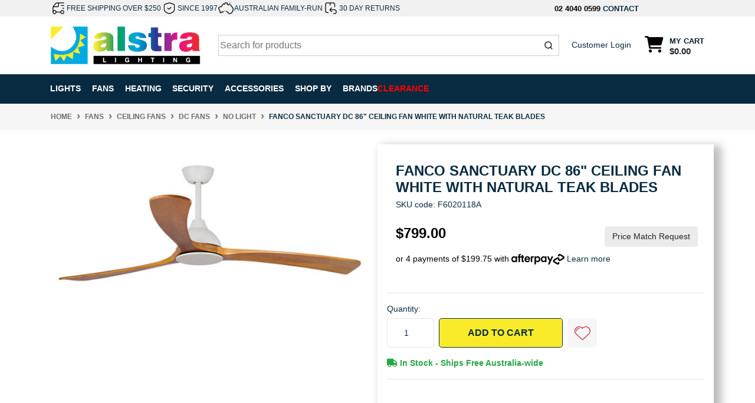

--- FILE ---
content_type: text/html; charset=utf-8
request_url: https://www.alstra.lighting/fanco-sanctuary-dc-ceiling-fan-white-with-natural~9454
body_size: 77519
content:
<!DOCTYPE html>
<html lang="en">
<head>
	<meta http-equiv="Content-Type" content="text/html; charset=utf-8"/>
<meta http-equiv="x-ua-compatible" content="ie=edge">
<meta name="keywords" content="Fanco,Fanco Sanctuary DC 86" Ceiling Fan White with Natural Teak Blades "/>
<meta name="description" content="Fanco Sanctuary DC 86&quot; Ceiling Fan White with Natural Teak Blades  - Fanco"/>
<meta name="viewport" content="width=device-width, initial-scale=1, shrink-to-fit=no">
<meta name="csrf-token" content="879f8d154f172c83fad226360f0353a58b8c4f24,67670398f23f860fc163cdfa5d6579412fb9cbcc,1769059276"/>
<meta property="og:image" content="https://www.alstra.lighting/assets/full/F6020118A.png?20230912172208"/>
<meta property="og:title" content="Fanco Sanctuary DC 86&quot; Ceiling Fan White with Natural Teak Blades "/>
<meta property="og:site_name" content="Alstra Lighting"/>
<meta property="og:type" content="product"/>
<meta property="og:url" content="https://www.alstra.lighting/fanco-sanctuary-dc-ceiling-fan-white-with-natural~9454"/>
<meta property="og:description" content="Fanco Sanctuary DC 86&quot; Ceiling Fan White with Natural Teak Blades  - Fanco"/>


<script type="application/ld+json">
{
 "@context": "https://schema.org/",
 "@type": "Product",
 "name": "Fanco Sanctuary DC 86&quot; Ceiling Fan White with Natural Teak Blades ",
 "image": "https://www.alstra.lighting/assets/full/F6020118A.png?20230912172208",
 "description": "Fanco Sanctuary DC 86&quot; Ceiling Fan White with Natural Teak Blades  The Sanctuary DC Ceiling fan in white features 3 teak timber blades spanning 86-inches. This commanding design is suitable for wide open spaces including living rooms, covered outdoor area",
 "sku": "F6020118A",
 "mpn": "F6020118A",
 "brand": {
   "@type": "Brand",
   "name": "Fanco",
  "url": "https://www.alstra.lighting/brand/fanco/",
  "image": "/assets/webshop/cms/15/315.png?1650504887"
 
 },
 "offers": {
   "@type": "Offer",
   "url": "https://www.alstra.lighting/fanco-sanctuary-dc-ceiling-fan-white-with-natural~9454",
   "priceCurrency": "AUD",
   "price": "799.00",
     "priceValidUntil" : "2026-04-22",
   "availability": "http://schema.org/InStock",
    "itemCondition": "https://schema.org/NewCondition",
    "seller": {
       "@type": "Organization",
       "name": "Alstra Lighting"
     }
   }
 }
</script>
<script type="application/ld+json">
   {
     "@context": "https://schema.org",
     "@type": "BreadcrumbList",
     "itemListElement": [
     {
       "@type": "ListItem",
       "position": 1,
       "item": {
         "@id": "https://www.alstra.lighting",
         "name": "Home"
       }
     },
   {
     "@type": "ListItem",
     "position": 2,
     "item": {
       "@id": "/fans/",
       "name": "Fans"
     }
   },
   {
     "@type": "ListItem",
     "position": 3,
     "item": {
       "@id": "/fans/ceiling-fans/",
       "name": "Ceiling Fans"
     }
   },
   {
     "@type": "ListItem",
     "position": 4,
     "item": {
       "@id": "/fans/ceiling-fans/dc-fans/",
       "name": "DC Fans"
     }
   },
   {
     "@type": "ListItem",
     "position": 5,
     "item": {
       "@id": "/fans/ceiling-fans/dc-fans/no-light/",
       "name": "No Light"
     }
   },
   {
     "@type": "ListItem",
     "position": 6,
     "item": {
       "@id": "/fanco-sanctuary-dc-ceiling-fan-white-with-natural~9454",
       "name": "Fanco Sanctuary DC 86&quot; Ceiling Fan White with Natural Teak Blades "
     }
   }]
   }
 </script>


<script type="application/ld+json">
    {
      "@context": "https://schema.org",
      "@type": "Organization",
      "name": "Alstra Lighting",
      "url": "https://www.alstra.lighting",
      "logo": "/assets/website_logo.png?1768974919",
      "description": "Alstra Lighting is a trusted supplier of high-quality lighting and electrical products, offering a wide range of LED lights, bulbs, ceiling fans, and energy-efficient solutions for homes and businesses. We provide reliable products that combine modern design with long-lasting performance.",
      "email": "sales@alstra.lighting",
      "contactPoint": {
        "@type": "ContactPoint",
        "telephone": "02 4040 0599",
        "contactType": "customer service",
        "areaServed": "AU"
      },
      "sameAs": [
        "https://www.facebook.com/alstralighting",
        "https://www.instagram.com/alstralighting/"
      ]
    }
    </script>
   
    <script type="application/ld+json">
    {
      "@context": "http://schema.org",
      "@type": "WebSite",
      "url": "https://www.alstra.lighting",
      "name": "Alstra Lighting"}
   </script>



   <script type="application/ld+json">
    {
      "@context": "https://schema.org",
      "@type": "Electronics store",
      "name": "Alstra Lighting",
      "image": "https://www.alstra.lighting/assets/website_logo.png?1622162498",
      "@id": "https://www.alstra.lighting/assets/website_logo.png?1622162498",
      "url": "https://www.alstra.lighting/",
      "description": "Alstra Lighting is a trusted supplier of high-quality lighting and electrical products, offering a wide range of LED lights, bulbs, ceiling fans, and energy-efficient solutions for homes and businesses. We provide reliable products that combine modern design with long-lasting performance.",
      "email": "sales@alstra.lighting",
      "telephone": "02 4040 0599",
      "priceRange": "$",
      "hasMap": "https://maps.app.goo.gl/YfdHv5huxjNdFe7M8",
      "address": {
        "@type": "PostalAddress",
        "streetAddress": "Unit 2/2 Huntingdale Drive",
        "addressLocality": "Thornton",
        "addressRegion": "NSW",
        "postalCode": "2322",
        "addressCountry": "AU"
      },
      "geo": {
        "@type": "GeoCoordinates",
        "latitude": -32.7850569,
        "longitude": 151.6371304
      },
      "openingHoursSpecification": {
        "@type": "OpeningHoursSpecification",
        "dayOfWeek": [
          "Monday",
          "Tuesday",
          "Wednesday",
          "Thursday",
          "Friday"
        ],
        "opens": "09:00",
        "closes": "17:00"
      },
      "sameAs": [
        "https://www.facebook.com/alstralighting",
        "https://www.instagram.com/alstralighting/"
      ]
    }
    </script>

    <script type="application/ld+json">
{
 "@context": "https://schema.org/",
 "@type": "VideoObject",
 "name":"Fanco Sanctuary DC 86&quot; Ceiling Fan White with Natural Teak Blades  Video",
 "embedURL": "http://www.youtube.com/watch?v=A1CJsjpVUjY",
  "thumbnailURL": "https://img.youtube.com/vi/A1CJsjpVUjY/0.jpg",
  "description": "Fanco Sanctuary DC 86&quot; Ceiling Fan White with Natural Teak Blades  video. Fanco Sanctuary DC 86&quot; Ceiling Fan White with Natural Teak Blades  - Fanco",
  "uploadDate": "2021-09-15"
}
</script>


<title >Fanco Sanctuary DC 86&quot; Ceiling Fan White with Natural Teak Blades </title>
<link rel="canonical" href="https://www.alstra.lighting/fanco-sanctuary-dc-ceiling-fan-white-with-natural~9454" />
<link rel="shortcut icon" href="/assets/favicon_logo.png?1768974919"/>
<!-- Neto Assets -->
<link rel="dns-prefetch preconnect" href="//assets.netostatic.com">
<link rel="dns-prefetch" href="//use.fontawesome.com">
<link rel="dns-prefetch" href="//google-analytics.com">
<link rel="stylesheet" type="text/css" href="/assets/themes/kee-main/js/slick/slick.css?1768974919"/>

<!-- Search -->
<link rel="stylesheet" href="https://cdn.jsdelivr.net/npm/instantsearch.css@8.1.0/themes/reset-min.css" integrity="sha256-2AeJLzExpZvqLUxMfcs+4DWcMwNfpnjUeAAvEtPr0wU=" crossorigin="anonymous">


<link rel="stylesheet" type="text/css" href="https://use.fontawesome.com/releases/v6.2.0/css/all.css" media="all"/>
<link rel="stylesheet" type="text/css" href="https://cdn.neto.com.au/assets/neto-cdn/jquery_ui/1.12.1/jquery-ui.min.css" media="all"/>
<!--[if lte IE 8]>
	<script type="text/javascript" src="https://cdn.neto.com.au/assets/neto-cdn/html5shiv/3.7.0/html5shiv.js"></script>
	<script type="text/javascript" src="https://cdn.neto.com.au/assets/neto-cdn/respond.js/1.3.0/respond.min.js"></script>
<![endif]-->
<!-- Begin: Script 92 -->
<script src="https://js.stripe.com/v3/"></script>
<!-- End: Script 92 -->
<!-- Begin: Script 100 -->
<!-- Global site tag (gtag.js) - Google Analytics -->
<script async src="https://www.googletagmanager.com/gtag/js?id=G-460SLPEM10"></script>
<script>
  window.dataLayer = window.dataLayer || [];
  function gtag(){dataLayer.push(arguments);}
  gtag('js', new Date());

  gtag('config', 'G-460SLPEM10');
</script>

<!-- Global site tag (gtag.js) - Google Ads: 318331742 -->
<script async src="https://www.googletagmanager.com/gtag/js?id=AW-318331742"></script>
<script>
  window.dataLayer = window.dataLayer || [];
  function gtag(){dataLayer.push(arguments);}
  gtag('js', new Date());

  gtag('config', 'AW-318331742');
</script>

<!-- End: Script 100 -->
<!-- Begin: Script 101 -->
<!-- Google Analytics -->
<script>
(function(i,s,o,g,r,a,m){i['GoogleAnalyticsObject']=r;i[r]=i[r]||function(){
(i[r].q=i[r].q||[]).push(arguments)},i[r].l=1*new Date();a=s.createElement(o),
m=s.getElementsByTagName(o)[0];a.async=1;a.src=g;m.parentNode.insertBefore(a,m)
})(window,document,'script','//www.google-analytics.com/analytics.js','ga');
ga('create', 'UA-206105528-1', 'auto');
</script>
<!-- End Google Analytics -->

<!-- Global site tag (gtag.js) - Google Ads: 318331742 -->
<script async src="https://www.googletagmanager.com/gtag/js?id=AW-318331742"></script>
<script>
  window.dataLayer = window.dataLayer || [];
  function gtag(){dataLayer.push(arguments);}
  gtag('js', new Date());

  gtag('config', 'AW-318331742');
</script>

<!-- End: Script 101 -->
<!-- Begin: Script 103 -->
<meta name="google-site-verification" content="anDLL61eGP7fdgHsWRLPj_TTVU81gy31OistAFYQTW4" />
<!-- End: Script 103 -->
<!-- Begin: Script 107 -->
<script type="text/javascript" async src="https://optin.chd01.com/uploads/1834/acquisition/builder_1/script.js"></script>
<!-- End: Script 107 -->
<!-- Begin: Script 108 -->
<!-- Global site tag (gtag.js) - Google Analytics -->
<script async src="https://www.googletagmanager.com/gtag/js?id=G-460SLPEM10"></script>
<script>
  window.dataLayer = window.dataLayer || [];
  function gtag(){dataLayer.push(arguments);}
  gtag('js', new Date());
    gtag('config', 'G-460SLPEM10', {
      send_page_view: false
    });
</script>
<!-- End: Script 108 -->
<!-- Begin: Script 110 -->
<script>window.page_type = 'product';</script>
<script src="https://cdn.pagesense.io/js/keetraxlimited/f5ee5965ce2345eca70cb60a5e5739e9.js"></script>
<!-- End: Script 110 -->


	<link rel="preload" href="/assets/themes/kee-main/css/app.css?1768974919" as="style">
	<link rel="preload" href="/assets/themes/kee-main/css/style.css?1768974919" as="style">
	<link class="theme-selector" rel="stylesheet" href="/assets/themes/kee-main/css/app.css?1768974919" media="all"/>
	<link rel="stylesheet" href="/assets/themes/kee-main/css/style.css?1768974919" media="all"/>
	<script type="text/javascript">
	    (function(c,l,a,r,i,t,y){
	        c[a]=c[a]||function(){(c[a].q=c[a].q||[]).push(arguments)};
	        t=l.createElement(r);t.async=1;t.src="https://www.clarity.ms/tag/"+i;
	        y=l.getElementsByTagName(r)[0];y.parentNode.insertBefore(t,y);
	    })(window, document, "clarity", "script", "s80vsm8fdm");
	</script>
</head>
<body id="n_product" class="n_kee-main">
<a href="#main-content" class="sr-only sr-only-focusable">Skip to main content</a>


<div class="wrapper-header kee-wrapper-header ab" aria-label="Header container">
	<div class="header-topbar">
		<div class="container">
			<div class="row align-items-center">
				<div class="col-9 d-flex">
					<div class="usps">
						<div class="usp-item">
									<img src="/assets/marketing/75.png?1765816144" width="200" height="200" alt="FREE SHIPPING OVER $250">
									<a href="/shipping-policy/">FREE SHIPPING OVER $250</a>
								</div><div class="usp-item">
									<img src="/assets/marketing/76.png?1765816209" width="200" height="200" alt="SINCE 1997">
									<a href="/about-us/">SINCE 1997</a>
								</div><div class="usp-item">
									<img src="/assets/marketing/74.png?1765816275" width="200" height="200" alt="AUSTRALIAN FAMILY-RUN">
									<a href="/about-us/">AUSTRALIAN FAMILY-RUN</a>
								</div><div class="usp-item">
									<img src="/assets/marketing/78.png?1765917497" width="200" height="200" alt="30 DAY RETURNS">
									<a href="/returns-policy/">30 DAY RETURNS</a>
								</div>
					</div>

				</div>

				<div class="col-3 d-flex">
					<div class="right-top-bar">
						<a tel="0240400599">02 4040 0599</a>
						<a href="https://www.alstra.lighting/form/contact-us/">CONTACT</a>
				   </div>

			</div>

			</div>
		</div>
	</div>
	<div class="logo-section">
	<div class="container">
		<div class="row align-items-center">
			<div class="col-7 col-sm-4 col-md-3 wrapper-logo text-sm-left">
				<a href="https://www.alstra.lighting" title="Alstra Lighting">
					<img class="logo" src="/assets/website_logo.png?1768974919" alt="Alstra Lighting logo"/>
				</a>
			</div>
			<div class="col-5 col-sm-8 d-flex align-items-center d-md-none ml-auto justify-content-end">
				<a class="d-inline-block d-md-none px-3 py-2 mobile-search-trigger-algolia" href="#" aria-label="Search for products">
					<i class="fa fa-search fa-lg" aria-hidden="true"></i>
				</a>
				<button id="burger-icon-new" class="btn btn-primary" type="button" data-toggle="collapse" data-target="#navbarMainMenu" aria-controls="navbarMainMenu" aria-expanded="false" aria-label="Toggle navigation">
					<i class="fa fa-bars fa-lg" aria-hidden="true"></i>
				</button>
				<a class="navbar-toggler d-sm-inline-block d-md-none" href="https://www.alstra.lighting/_mycart?tkn=cart&ts=1769059276375565" aria-label="Shopping cart">
					<i class="fa fa-shopping-cart fa-lg" aria-hidden="true"></i>
					<span class="badge badge-pill badge-secondary" rel="a2c_item_count">0</span>
				</a>
			</div>
			<div id="algolia-old-search" class="align-items-center col-12 col-md-9 col-sm-8 d-md-flex algolia-old-search justify-content-between">
				<div id="algolia-search">
					<div id="autocomplete"></div>
					<div id="search-wrapper">
						<div id="close-hits-wrapper">
							<button id="close-hits-wrapper">Close</button>
						</div>
						<div class="search-grid">
							<div class="search-main">
								<h3 class="aa-section-title">
									<a class="collapsed" href="#aa-related-products" data-toggle="collapse">
										Products
										
									</a>
								</h3>
								<div class="aa-collapse" id="aa-related-products">
									<div id="hits"></div>
									<div class="search-footer">
										<div id="pagination"></div>
										<div id="view-hits-wrapper">
											<a id="view-hits" href="/?rf=kw&kw=">View all results</a>
										</div>
									</div>
								</div>
							</div>
						</div>
					</div>






				</div>
				<div class="head-link hide-mobile">
					<a href="https://www.alstra.lighting/_myacct/login">Customer Login</a>
				</div>
				<div id="header-cart" class="btn-group hide-mobile" role="group">
					<a href="https://www.alstra.lighting/_mycart?tkn=cart&ts=1769059276728662"  class="btn p-0 dropdown-toggle dropdown-toggle-split" data-toggle="dropdown" aria-haspopup="true" aria-expanded="false" aria-label="Shopping cart dropdown" id="cartcontentsheader">
						<p class="m-0 h2"><i class="fa fa-shopping-cart"></i></p>
						<div><span>My Cart</span><span rel="a2c_sub_total" id="header-subtotal">$0.00</span></div>
					</a>
					<ul class="dropdown-menu dropdown-menu-right float-right">
						<li class="box" id="neto-dropdown">
							<div class="body" id="cartcontents"></div>
							<div class="footer"></div>
						</li>
					</ul>
				</div>
			</div>
		</div>
	</div>
	</div>



	<div class="menu-section mb-2 mb-md-0 123">
		<div class="header-menu-mobile">
			<p class="close-btn"><i class="fa-solid fa-xmark"></i></p>
		</div>
	<div class="container">
		<nav class="navbar navbar-expand-md navbar-light mt-0 p-md-0">
			<div class="collapse navbar-collapse" id="navbarMainMenu">
				<ul class="navbar-nav mr-auto align-items-center d-none d-md-flex flex-wrap menu-1" role="navigation" aria-label="Category menu">
					<li class="nav-item dropdown position-static " data-name="Lights">
									<a href="https://www.alstra.lighting/lights/" class="nav-link dropdown-toggle" role="button" data-toggle="dropdown" aria-haspopup="true" aria-expanded="false">Lights </a>
									<div class="dropdown-menu p-lg-3">
												<div class="row">
													<div class="col-12 col-md-9">
														<ul class="mega-menu-cat p-0">
															<li class="nav-item d-inline-block w-100">
					    	<a href="https://www.alstra.lighting/downlights/" class="nav-link font-weight-bold">Downlights</a>
					    	<ul class="nav flex-column px-2"><li class="nav-item">
					    	<a href="https://www.alstra.lighting/downlights/led/" class="nav-link py-1">LED</a>
					    </li></ul>
					    	</li><li class="nav-item d-inline-block w-100">
					    	<a href="https://www.alstra.lighting/lamps/" class="nav-link font-weight-bold">Lamps</a>
					    	<ul class="nav flex-column px-2"><li class="nav-item">
					    	<a href="https://www.alstra.lighting/lamps/floor-lamps/" class="nav-link py-1">Floor Lamps</a>
					    </li><li class="nav-item">
					    	<a href="https://www.alstra.lighting/lamps/table-lamps/" class="nav-link py-1">Table Lamps</a>
					    </li><li class="nav-item">
					    	<a href="https://www.alstra.lighting/lamps/task-lamps/" class="nav-link py-1">Task Lamps</a>
					    </li></ul>
					    	</li><li class="nav-item d-inline-block w-100">
					    	<a href="https://www.alstra.lighting/lights/exterior/" class="nav-link font-weight-bold">Exterior</a>
					    	<ul class="nav flex-column px-2"><li class="nav-item">
					    	<a href="https://www.alstra.lighting/lights/exterior/garden-lights/" class="nav-link py-1">Garden Lights</a>
					    </li><li class="nav-item">
					    	<a href="https://www.alstra.lighting/lights/exterior/outdoor-ceiling-lights/" class="nav-link py-1">Outdoor Ceiling Lights</a>
					    </li><li class="nav-item">
					    	<a href="https://www.alstra.lighting/lights/exterior/outdoor-floodlights/" class="nav-link py-1">Outdoor Floodlights</a>
					    </li><li class="nav-item">
					    	<a href="https://www.alstra.lighting/lights/exterior/outdoor-security-lights/" class="nav-link py-1">Outdoor Security Lights</a>
					    </li><li class="nav-item">
					    	<a href="https://www.alstra.lighting/lights/exterior/outdoor-solar-lights/" class="nav-link py-1">Outdoor Solar Lights</a>
					    </li><li class="nav-item">
					    	<a href="https://www.alstra.lighting/lights/exterior/outdoor-wall-lights/" class="nav-link py-1">Outdoor Wall Lights</a>
					    </li></ul>
					    	</li><li class="nav-item d-inline-block w-100">
					    	<a href="https://www.alstra.lighting/lights/interior/" class="nav-link font-weight-bold">Interior</a>
					    	<ul class="nav flex-column px-2"><li class="nav-item">
					    	<a href="https://www.alstra.lighting/lights/interior/oysters/" class="nav-link py-1">Ceiling Lights</a>
					    </li><li class="nav-item">
					    	<a href="https://www.alstra.lighting/lights/interior/commercial/" class="nav-link py-1">Commercial</a>
					    </li><li class="nav-item">
					    	<a href="https://www.alstra.lighting/lights/interior/downlights/" class="nav-link py-1">Downlights</a>
					    </li><li class="nav-item">
					    	<a href="https://www.alstra.lighting/lights/interior/led-battens/" class="nav-link py-1">Led Battens</a>
					    </li><li class="nav-item">
					    	<a href="https://www.alstra.lighting/lights/interior/pendants/" class="nav-link py-1">Pendants</a>
					    </li><li class="nav-item">
					    	<a href="https://www.alstra.lighting/lights/interior/spots-tracks/" class="nav-link py-1">Spots & Tracks</a>
					    </li><li class="nav-item">
					    	<a href="https://www.alstra.lighting/lights/interior/wall-lights/" class="nav-link py-1">Wall Lights</a>
					    </li></ul>
					    	</li><li class="nav-item d-inline-block w-100">
					    	<a href="https://www.alstra.lighting/led-strip-lighting/" class="nav-link font-weight-bold">LED Strip Lighting</a>
					    	</li>
														</ul>
													</div>
													<div class="col-12 col-md-3 megamenu_products"><article class="col-6 col-sm-6 col-lg-3 col-xl-3 pb-2" role="article" aria-label="Product thumbnail">
	<div class="card thumbnail card-body text-center"  >
		
		

		<div class="slider-thumbs">
			<a href="https://www.alstra.lighting/haneco-viva-115-downlight" class="thumbnail-image  pb-2 1">
				<img src="/assets/thumb/VIVA-FL-TRI.png?20220119191545"  class="product-image img-fluid" alt="Haneco Viva 115 LED Flush Downlight White" rel="itmimgVIVA-FL-TRI">
			</a>
			<a href="https://www.alstra.lighting/haneco-viva-115-downlight" class="thumbnail-image pb-2 1">
					<img src="//assets.netostatic.com/ecommerce/6.354.1/assets/pixel.gif" data-lazy="/assets/alt_1_thumb/VIVA-FL-TRI.png?20220119191556"  class="product-image img-fluid" alt="Haneco Viva 115 LED Flush Downlight White" rel="itmimgVIVA-FL-TRI">
				</a><a href="https://www.alstra.lighting/haneco-viva-115-downlight" class="thumbnail-image pb-2 1">
					<img src="//assets.netostatic.com/ecommerce/6.354.1/assets/pixel.gif" data-lazy="/assets/alt_2_thumb/VIVA-FL-TRI.jpg?20230817132259"  class="product-image img-fluid" alt="Haneco Viva 115 LED Flush Downlight White" rel="itmimgVIVA-FL-TRI">
				</a><a href="https://www.alstra.lighting/haneco-viva-115-downlight" class="thumbnail-image pb-2 1">
					<img src="//assets.netostatic.com/ecommerce/6.354.1/assets/pixel.gif" data-lazy="/assets/alt_3_thumb/VIVA-FL-TRI.png?20230817132304"  class="product-image img-fluid" alt="Haneco Viva 115 LED Flush Downlight White" rel="itmimgVIVA-FL-TRI">
				</a><a href="https://www.alstra.lighting/haneco-viva-115-downlight" class="thumbnail-image pb-2 1">
					<img src="//assets.netostatic.com/ecommerce/6.354.1/assets/pixel.gif" data-lazy="/assets/alt_4_thumb/VIVA-FL-TRI.png?20230817132312"  class="product-image img-fluid" alt="Haneco Viva 115 LED Flush Downlight White" rel="itmimgVIVA-FL-TRI">
				</a>
		</div>
		<p class="card-title h4" ><a href="https://www.alstra.lighting/haneco-viva-115-downlight">Haneco Viva 115 LED Flush Downlight White</a></p>
		<p class="price"    aria-label="Haneco Viva 115 LED Flush Downlight White price">
				<span class="rrp-price">RRP <s>$11.00</s></span>
				<span  content="9">$9.00</span>
				</p>
			<!-- Begin: Script 105 -->
<!-- End: Script 105 -->
<!-- Begin: Script 108 -->
<div
    class="ga4-product"
    data-id="VIVA-FL-TRI"
    data-name="Haneco Viva 115 LED Flush Downlight White"
    data-index="1"
    data-listname=""
    data-affiliation="Alstra Lighting"
    data-brand="Haneco"
    data-category=""
    data-price="9"
    data-currency="AUD"
    data-url="https://www.alstra.lighting/haneco-viva-115-downlight"
>
</div>
<!-- End: Script 108 -->
<div class="card-afterpay">
				<img src="/assets/themes/kee-main/img/afterpay-icon.png?1768974919" width="235" height="64" alt="">
			</div>

			<div class="card-info">
				<div class="card-stock">
					<span   class="text-success font-weight-bold"><i class="fa fa-check-square"></i> In Stock</span>
					</div>
				<div class="card-wishlist">
					<span nloader-content-id="4z_Y7Np-xw-hpHs6Px7Q6gn3vUHc7ycdjpalEZiz1psYCuYQ6TgZfE8Posgyyq_B31iuvrjC6PWQLItW68jU_4" nloader-content="[base64]" nloader-data="[base64]"></span>
				</div>
			</div>
			<!-- Purchase Logic -->
			<form class="form-inline buying-options  justify-content-center">
				<input type="hidden" id="skuQ9pCAVIVA-FL-TRI" name="skuQ9pCAVIVA-FL-TRI" value="VIVA-FL-TRI">
				<input type="hidden" id="modelQ9pCAVIVA-FL-TRI" name="modelQ9pCAVIVA-FL-TRI" value="Haneco Viva 115 LED Flush Downlight White">
				<input type="hidden" id="thumbQ9pCAVIVA-FL-TRI" name="thumbQ9pCAVIVA-FL-TRI" value="/assets/thumb/VIVA-FL-TRI.png?20220119191545">
				<input type="hidden" id="qtyQ9pCAVIVA-FL-TRI" name="qtyQ9pCAVIVA-FL-TRI" value="1" class="input-tiny">
				<button type="button" title="Add Haneco Viva 115 LED Flush Downlight White to Cart" class="addtocart btn-primary btn btn-loads" rel="Q9pCAVIVA-FL-TRI" data-loading-text="<i class='fa fa-spinner fa-spin' style='font-size: 14px'></i>">Add to Cart</button>
				</form>
			<!-- /Purchase Logic -->
			</div>
</article>
</div>
												</div>
											</div>
									</li>
							<li class="nav-item dropdown position-static " data-name="Fans">
									<a href="https://www.alstra.lighting/fans/" class="nav-link dropdown-toggle" role="button" data-toggle="dropdown" aria-haspopup="true" aria-expanded="false">Fans </a>
									<div class="dropdown-menu p-lg-3">
												<div class="row">
													<div class="col-12 col-md-9">
														<ul class="mega-menu-cat p-0">
															<li class="nav-item d-inline-block w-100">
					    	<a href="https://www.alstra.lighting/fans/ceiling-fans/" class="nav-link font-weight-bold">Ceiling Fans</a>
					    	<ul class="nav flex-column px-2"><li class="nav-item">
					    	<a href="https://www.alstra.lighting/fans/ceiling-fans/ac-fans/" class="nav-link py-1">AC Fans</a>
					    </li><li class="nav-item">
					    	<a href="https://www.alstra.lighting/fans/ceiling-fans/ceiling-fan-accessories/" class="nav-link py-1">Ceiling Fan Accessories</a>
					    </li><li class="nav-item">
					    	<a href="https://www.alstra.lighting/fans/ceiling-fans/dc-fans/" class="nav-link py-1">DC Fans</a>
					    </li></ul>
					    	</li><li class="nav-item d-inline-block w-100">
					    	<a href="https://www.alstra.lighting/fans/heaters-exhaust-fans/" class="nav-link font-weight-bold">Heaters & Exhaust Fans</a>
					    	<ul class="nav flex-column px-2"><li class="nav-item">
					    	<a href="https://www.alstra.lighting/fans/heaters-exhaust-fans/accessories/" class="nav-link py-1">Accessories</a>
					    </li><li class="nav-item">
					    	<a href="https://www.alstra.lighting/fans/heaters-exhaust-fans/bathroom-heaters/" class="nav-link py-1">Bathroom Heaters</a>
					    </li><li class="nav-item">
					    	<a href="https://www.alstra.lighting/fans/heaters-exhaust-fans/exhaust-fans/" class="nav-link py-1">Exhaust Fans</a>
					    </li><li class="nav-item">
					    	<a href="https://www.alstra.lighting/fans/heaters-exhaust-fans/exhaust-fans-with-lights/" class="nav-link py-1">Exhaust Fans With Lights</a>
					    </li><li class="nav-item">
					    	<a href="https://www.alstra.lighting/fans/heaters-exhaust-fans/wall-window-fans/" class="nav-link py-1">Wall/Window Fans</a>
					    </li></ul>
					    	</li><li class="nav-item d-inline-block w-100">
					    	<a href="https://www.alstra.lighting/fans/ceiling-fans/wall-fans/" class="nav-link font-weight-bold">Wall Fans</a>
					    	</li>
														</ul>
													</div>
													<div class="col-12 col-md-3 megamenu_products"><article class="col-6 col-sm-6 col-lg-3 col-xl-3 pb-2" role="article" aria-label="Product thumbnail">
	<div class="card thumbnail card-body text-center"  >
		
		

		<div class="slider-thumbs">
			<a href="https://www.alstra.lighting/eglo-40-angle-ceiling-canopy" class="thumbnail-image  pb-2 1">
				<img src="/assets/thumb/205575.png?20230714102202"  class="product-image img-fluid" alt="Eglo 40° Angle Ceiling Canopy" rel="itmimg205575">
			</a>
			
		</div>
		<p class="card-title h4" ><a href="https://www.alstra.lighting/eglo-40-angle-ceiling-canopy">Eglo 40° Angle Ceiling Canopy</a></p>
		<p class="price"    aria-label="Eglo 40° Angle Ceiling Canopy price">
				<span class="rrp-price"></span>
				<span  content="109">From&nbsp;$109.00</span>
				</p>
			<!-- Begin: Script 105 -->
<!-- End: Script 105 -->
<!-- Begin: Script 108 -->
<div
    class="ga4-product"
    data-id="205575"
    data-name="Eglo 40° Angle Ceiling Canopy"
    data-index="1"
    data-listname=""
    data-affiliation="Alstra Lighting"
    data-brand="Eglo"
    data-category=""
    data-price="109"
    data-currency="AUD"
    data-url="https://www.alstra.lighting/eglo-40-angle-ceiling-canopy"
>
</div>
<!-- End: Script 108 -->
<div class="card-afterpay">
				<img src="/assets/themes/kee-main/img/afterpay-icon.png?1768974919" width="235" height="64" alt="">
			</div>

			<div class="card-info">
				<div class="card-stock">
					<span   class="text-success font-weight-bold"><i class="fa fa-check-square"></i> In Stock</span>
					</div>
				<div class="card-wishlist">
					<span nloader-content-id="4z_Y7Np-xw-hpHs6Px7Q6gn3vUHc7ycdjpalEZiz1psOHH4EGY1LNMLQzgtNqpk7ApoSsKtQxrcTd0TnAzUka8" nloader-content="[base64]" nloader-data="[base64]"></span>
				</div>
			</div>
			<!-- Purchase Logic -->
			<form class="form-inline buying-options  justify-content-center">
				<input type="hidden" id="skuutaYF205575" name="skuutaYF205575" value="205575">
				<input type="hidden" id="modelutaYF205575" name="modelutaYF205575" value="Eglo 40° Angle Ceiling Canopy">
				<input type="hidden" id="thumbutaYF205575" name="thumbutaYF205575" value="/assets/thumb/205575.png?20230714102202">
				<input type="hidden" id="qtyutaYF205575" name="qtyutaYF205575" value="1" class="input-tiny">
				<a href="https://www.alstra.lighting/eglo-40-angle-ceiling-canopy" title="View Eglo 40° Angle Ceiling Canopy Buying Options" class="btn btn-primary btn-loads" data-loading-text="<i class='fa fa-spinner fa-spin' style='font-size: 14px'></i>">See Options</a>
				</form>
			<!-- /Purchase Logic -->
			</div>
</article>
</div>
												</div>
											</div>
									</li>
							<li class="nav-item dropdown position-static " data-name="Heating">
									<a href="https://www.alstra.lighting/heating/" class="nav-link dropdown-toggle" role="button" data-toggle="dropdown" aria-haspopup="true" aria-expanded="false">Heating </a>
									<div class="dropdown-menu p-lg-3">
												<div class="row">
													<div class="col-12 col-md-9">
														<ul class="mega-menu-cat p-0">
															<li class="nav-item d-inline-block w-100">
					    	<a href="https://www.alstra.lighting/heaters/" class="nav-link font-weight-bold">Outdoor Heaters</a>
					    	<ul class="nav flex-column px-2"><li class="nav-item">
					    	<a href="https://www.alstra.lighting/outdoor-heaters/outdoor-heater-accessories/" class="nav-link py-1">Outdoor Heater Accessories</a>
					    </li><li class="nav-item">
					    	<a href="https://www.alstra.lighting/heaters/outdoor-heaters/" class="nav-link py-1">Outdoor Heaters</a>
					    </li><li class="nav-item">
					    	<a href="https://www.alstra.lighting/outdoor-heaters/portable-outdoor-heaters/" class="nav-link py-1">Portable Outdoor Heaters</a>
					    </li></ul>
					    	</li><li class="nav-item d-inline-block w-100">
					    	<a href="https://www.alstra.lighting/under-floor-heating/" class="nav-link font-weight-bold">Under Floor Heating</a>
					    	<ul class="nav flex-column px-2"><li class="nav-item">
					    	<a href="https://www.alstra.lighting/under-floor-heating/thermonet-ez-150w-kits/" class="nav-link py-1">Thermonet EZ 150W Kits</a>
					    </li><li class="nav-item">
					    	<a href="https://www.alstra.lighting/under-floor-heating/thermonet-ez-200w-kits/" class="nav-link py-1">Thermonet EZ 200W Kits</a>
					    </li></ul>
					    	</li>
														</ul>
													</div>
													<div class="col-12 col-md-3 megamenu_products"><article class="col-6 col-sm-6 col-lg-3 col-xl-3 pb-2" role="article" aria-label="Product thumbnail">
	<div class="card thumbnail card-body text-center"  >
		
		

		<div class="slider-thumbs">
			<a href="https://www.alstra.lighting/bromic-affinity-smart-heat-eclipse-controller-1-ch" class="thumbnail-image  pb-2 1">
				<img src="/assets/thumb/BH8380051.png?20251119134414"  class="product-image img-fluid" alt="Bromic Affinity Smart-Heat Eclipse Controller 1 Channel" rel="itmimgBH8380051">
			</a>
			<a href="https://www.alstra.lighting/bromic-affinity-smart-heat-eclipse-controller-1-ch" class="thumbnail-image pb-2 1">
					<img src="//assets.netostatic.com/ecommerce/6.354.1/assets/pixel.gif" data-lazy="/assets/alt_1_thumb/BH8380051.png?20251119134414"  class="product-image img-fluid" alt="Bromic Affinity Smart-Heat Eclipse Controller 1 Channel" rel="itmimgBH8380051">
				</a>
		</div>
		<p class="card-title h4" ><a href="https://www.alstra.lighting/bromic-affinity-smart-heat-eclipse-controller-1-ch">Bromic Affinity Smart-Heat Eclipse Controller 1 Ch</a></p>
		<p class="price"    aria-label="Bromic Affinity Smart-Heat Eclipse Controller 1 Channel price">
				<span class="rrp-price"></span>
				<span  content="1166">$1,166.00</span>
				</p>
			<!-- Begin: Script 105 -->
<!-- End: Script 105 -->
<!-- Begin: Script 108 -->
<div
    class="ga4-product"
    data-id="BH8380051"
    data-name="Bromic Affinity Smart-Heat Eclipse Controller 1 Channel"
    data-index="1"
    data-listname=""
    data-affiliation="Alstra Lighting"
    data-brand="Bromic"
    data-category=""
    data-price="1166"
    data-currency="AUD"
    data-url="https://www.alstra.lighting/bromic-affinity-smart-heat-eclipse-controller-1-ch"
>
</div>
<!-- End: Script 108 -->
<div class="card-afterpay">
				<img src="/assets/themes/kee-main/img/afterpay-icon.png?1768974919" width="235" height="64" alt="">
			</div>

			<div class="card-info">
				<div class="card-stock">
					<span   class="text-success font-weight-bold"><i class="fa fa-check-square"></i> In Stock</span>
					</div>
				<div class="card-wishlist">
					<span nloader-content-id="4z_Y7Np-xw-hpHs6Px7Q6gn3vUHc7ycdjpalEZiz1psiA2-RraPr6WkZVp8NHGmyOPqKVS70xUWeY-i_CBi9vQ" nloader-content="[base64]" nloader-data="[base64]"></span>
				</div>
			</div>
			<!-- Purchase Logic -->
			<form class="form-inline buying-options  justify-content-center">
				<input type="hidden" id="skuW9ZLIBH8380051" name="skuW9ZLIBH8380051" value="BH8380051">
				<input type="hidden" id="modelW9ZLIBH8380051" name="modelW9ZLIBH8380051" value="Bromic Affinity Smart-Heat Eclipse Controller 1 Channel">
				<input type="hidden" id="thumbW9ZLIBH8380051" name="thumbW9ZLIBH8380051" value="/assets/thumb/BH8380051.png?20251119134414">
				<input type="hidden" id="qtyW9ZLIBH8380051" name="qtyW9ZLIBH8380051" value="1" class="input-tiny">
				<button type="button" title="Add Bromic Affinity Smart-Heat Eclipse Controller 1 Channel to Cart" class="addtocart btn-primary btn btn-loads" rel="W9ZLIBH8380051" data-loading-text="<i class='fa fa-spinner fa-spin' style='font-size: 14px'></i>">Add to Cart</button>
				</form>
			<!-- /Purchase Logic -->
			</div>
</article>
</div>
												</div>
											</div>
									</li>
							<li class="nav-item " data-name="Security">
									<a href="https://www.alstra.lighting/security/" class="nav-link " >Security </a>
									</li>
							<li class="nav-item dropdown position-static " data-name="Accessories">
									<a href="https://www.alstra.lighting/accessories/" class="nav-link dropdown-toggle" role="button" data-toggle="dropdown" aria-haspopup="true" aria-expanded="false">Accessories </a>
									<div class="dropdown-menu p-lg-3">
												<div class="row">
													<div class="col-12 col-md-9">
														<ul class="mega-menu-cat p-0">
															<li class="nav-item d-inline-block w-100">
					    	<a href="https://www.alstra.lighting/accessories/flex-plugs/" class="nav-link font-weight-bold">Flex & Plugs</a>
					    	</li><li class="nav-item d-inline-block w-100">
					    	<a href="https://www.alstra.lighting/accessories/intercoms-doorbells/" class="nav-link font-weight-bold">Intercoms & Doorbells</a>
					    	</li><li class="nav-item d-inline-block w-100">
					    	<a href="https://www.alstra.lighting/accessories/led-drivers/" class="nav-link font-weight-bold">LED Drivers</a>
					    	</li>
														</ul>
													</div>
													<div class="col-12 col-md-3 megamenu_products"><article class="col-6 col-sm-6 col-lg-3 col-xl-3 pb-2" role="article" aria-label="Product thumbnail">
	<div class="card thumbnail card-body text-center"  >
		
		

		<div class="slider-thumbs">
			<a href="https://www.alstra.lighting/cabac-telescopic-ceiling-fan-bracket" class="thumbnail-image  pb-2 1">
				<img src="/assets/thumb/TCB.webp?20241104075737"  class="product-image img-fluid" alt="Cabac Telescopic Ceiling Fan Bracket" rel="itmimgTCB">
			</a>
			<a href="https://www.alstra.lighting/cabac-telescopic-ceiling-fan-bracket" class="thumbnail-image pb-2 1">
					<img src="//assets.netostatic.com/ecommerce/6.354.1/assets/pixel.gif" data-lazy="/assets/alt_1_thumb/TCB.webp?20241104075737"  class="product-image img-fluid" alt="Cabac Telescopic Ceiling Fan Bracket" rel="itmimgTCB">
				</a><a href="https://www.alstra.lighting/cabac-telescopic-ceiling-fan-bracket" class="thumbnail-image pb-2 1">
					<img src="//assets.netostatic.com/ecommerce/6.354.1/assets/pixel.gif" data-lazy="/assets/alt_2_thumb/TCB.webp?20241104075738"  class="product-image img-fluid" alt="Cabac Telescopic Ceiling Fan Bracket" rel="itmimgTCB">
				</a><a href="https://www.alstra.lighting/cabac-telescopic-ceiling-fan-bracket" class="thumbnail-image pb-2 1">
					<img src="//assets.netostatic.com/ecommerce/6.354.1/assets/pixel.gif" data-lazy="/assets/alt_3_thumb/TCB.webp?20241104075738"  class="product-image img-fluid" alt="Cabac Telescopic Ceiling Fan Bracket" rel="itmimgTCB">
				</a>
		</div>
		<p class="card-title h4" ><a href="https://www.alstra.lighting/cabac-telescopic-ceiling-fan-bracket">Cabac Telescopic Ceiling Fan Bracket</a></p>
		<p class="price"    aria-label="Cabac Telescopic Ceiling Fan Bracket price">
				<span class="rrp-price"></span>
				<span  content="17.95">$17.95</span>
				</p>
			<!-- Begin: Script 105 -->
<!-- End: Script 105 -->
<!-- Begin: Script 108 -->
<div
    class="ga4-product"
    data-id="TCB"
    data-name="Cabac Telescopic Ceiling Fan Bracket"
    data-index="1"
    data-listname=""
    data-affiliation="Alstra Lighting"
    data-brand="Cabac"
    data-category=""
    data-price="17.95"
    data-currency="AUD"
    data-url="https://www.alstra.lighting/cabac-telescopic-ceiling-fan-bracket"
>
</div>
<!-- End: Script 108 -->
<div class="card-afterpay">
				<img src="/assets/themes/kee-main/img/afterpay-icon.png?1768974919" width="235" height="64" alt="">
			</div>

			<div class="card-info">
				<div class="card-stock">
					<span   class="text-success font-weight-bold"><i class="fa fa-check-square"></i> In Stock</span>
					</div>
				<div class="card-wishlist">
					<span nloader-content-id="4z_Y7Np-xw-hpHs6Px7Q6gn3vUHc7ycdjpalEZiz1psOfTX1e2hrs4ptZ6vCRmwhNcyXO55dDZxcCYP0ZOpWwI" nloader-content="[base64]" nloader-data="[base64]"></span>
				</div>
			</div>
			<!-- Purchase Logic -->
			<form class="form-inline buying-options  justify-content-center">
				<input type="hidden" id="skuCXMUlTCB" name="skuCXMUlTCB" value="TCB">
				<input type="hidden" id="modelCXMUlTCB" name="modelCXMUlTCB" value="Cabac Telescopic Ceiling Fan Bracket">
				<input type="hidden" id="thumbCXMUlTCB" name="thumbCXMUlTCB" value="/assets/thumb/TCB.webp?20241104075737">
				<input type="hidden" id="qtyCXMUlTCB" name="qtyCXMUlTCB" value="1" class="input-tiny">
				<button type="button" title="Add Cabac Telescopic Ceiling Fan Bracket to Cart" class="addtocart btn-primary btn btn-loads" rel="CXMUlTCB" data-loading-text="<i class='fa fa-spinner fa-spin' style='font-size: 14px'></i>">Add to Cart</button>
				</form>
			<!-- /Purchase Logic -->
			</div>
</article>
</div>
												</div>
											</div>
									</li>
							<li class="nav-item dropdown position-static " data-name="Shop By">
									<a href="https://www.alstra.lighting/shop-by/" class="nav-link dropdown-toggle" role="button" data-toggle="dropdown" aria-haspopup="true" aria-expanded="false">Shop By </a>
									<div class="dropdown-menu p-lg-3">
												<div class="row">
													<div class="col-12 col-md-9">
														<ul class="mega-menu-cat p-0">
															<li class="nav-item d-inline-block w-100">
					    	<a href="https://www.alstra.lighting/shop-by/shop-by-space/" class="nav-link font-weight-bold">Shop by Space</a>
					    	<ul class="nav flex-column px-2"><li class="nav-item">
					    	<a href="https://www.alstra.lighting/bathroom/" class="nav-link py-1">Bathroom</a>
					    </li><li class="nav-item">
					    	<a href="https://www.alstra.lighting/shop-by/shop-by-space/alfresco/" class="nav-link py-1">Alfresco</a>
					    </li><li class="nav-item">
					    	<a href="https://www.alstra.lighting/shop-by/shop-by-space/bedrooms/" class="nav-link py-1">Bedrooms</a>
					    </li><li class="nav-item">
					    	<a href="https://www.alstra.lighting/shop-by/shop-by-space/dining-room/" class="nav-link py-1">Dining Room</a>
					    </li><li class="nav-item">
					    	<a href="https://www.alstra.lighting/shop-by/shop-by-space/entryway-hallway/" class="nav-link py-1">Entryway & Hallway</a>
					    </li><li class="nav-item">
					    	<a href="https://www.alstra.lighting/garden-lighting/" class="nav-link py-1">Garden Lighting</a>
					    </li><li class="nav-item">
					    	<a href="https://www.alstra.lighting/shop-by/shop-by-space/home-theatre/" class="nav-link py-1">Home Theatre</a>
					    </li><li class="nav-item">
					    	<a href="https://www.alstra.lighting/shop-by/shop-by-space/kitchen/" class="nav-link py-1">Kitchen</a>
					    </li><li class="nav-item">
					    	<a href="https://www.alstra.lighting/shop-by/shop-by-space/laundry/" class="nav-link py-1">Laundry</a>
					    </li><li class="nav-item">
					    	<a href="https://www.alstra.lighting/shop-by/shop-by-space/living-areas/" class="nav-link py-1">Living Areas</a>
					    </li><li class="nav-item">
					    	<a href="https://www.alstra.lighting/entry/" class="nav-link py-1">Porch & Entry</a>
					    </li><li class="nav-item">
					    	<a href="https://www.alstra.lighting/shop-by/shop-by-space/stairs/" class="nav-link py-1">Stairs</a>
					    </li><li class="nav-item">
					    	<a href="https://www.alstra.lighting/shop-by/shop-by-space/study/" class="nav-link py-1">Study</a>
					    </li><li class="nav-item">
					    	<a href="https://www.alstra.lighting/shop-by/shop-lights-by-style/walk-in-robe/" class="nav-link py-1">Walk In Robe</a>
					    </li></ul>
					    	</li><li class="nav-item d-inline-block w-100">
					    	<a href="https://www.alstra.lighting/shop-by/shop-lights-by-style/" class="nav-link font-weight-bold">Shop Lights by Style</a>
					    	<ul class="nav flex-column px-2"><li class="nav-item">
					    	<a href="https://www.alstra.lighting/shop-by/shop-lights-by-style/art-deco/" class="nav-link py-1">Art Deco</a>
					    </li><li class="nav-item">
					    	<a href="https://www.alstra.lighting/christmas/" class="nav-link py-1">Christmas</a>
					    </li><li class="nav-item">
					    	<a href="https://www.alstra.lighting/shop-by/shop-lights-by-style/classic/" class="nav-link py-1">Classic</a>
					    </li><li class="nav-item">
					    	<a href="https://www.alstra.lighting/shop-by/shop-lights-by-style/coastal/" class="nav-link py-1">Coastal</a>
					    </li><li class="nav-item">
					    	<a href="https://www.alstra.lighting/shop-by/shop-lights-by-style/contemporary/" class="nav-link py-1">Contemporary</a>
					    </li><li class="nav-item">
					    	<a href="https://www.alstra.lighting/shop-by/shop-lights-by-style/french-provincial/" class="nav-link py-1">French Provincial</a>
					    </li><li class="nav-item">
					    	<a href="https://www.alstra.lighting/shop-by/shop-lights-by-style/hamptons/" class="nav-link py-1">Hamptons</a>
					    </li><li class="nav-item">
					    	<a href="https://www.alstra.lighting/shop-by/shop-lights-by-style/industrial/" class="nav-link py-1">Industrial</a>
					    </li><li class="nav-item">
					    	<a href="https://www.alstra.lighting/shop-by/shop-lights-by-style/japandi/" class="nav-link py-1">Japandi</a>
					    </li><li class="nav-item">
					    	<a href="https://www.alstra.lighting/shop-by/shop-lights-by-style/mediterranean/" class="nav-link py-1">Mediterranean</a>
					    </li><li class="nav-item">
					    	<a href="https://www.alstra.lighting/shop-by/shop-lights-by-style/mid-century-modern/" class="nav-link py-1">Mid-Century Modern</a>
					    </li><li class="nav-item">
					    	<a href="https://www.alstra.lighting/shop-by/shop-lights-by-style/minimalist/" class="nav-link py-1">Minimalist</a>
					    </li><li class="nav-item">
					    	<a href="https://www.alstra.lighting/shop-by/shop-lights-by-style/modern-farmhouse/" class="nav-link py-1">Modern Farmhouse</a>
					    </li><li class="nav-item">
					    	<a href="https://www.alstra.lighting/shop-by/shop-lights-by-style/natural/" class="nav-link py-1">Natural</a>
					    </li><li class="nav-item">
					    	<a href="https://www.alstra.lighting/shop-by/shop-lights-by-style/organic/" class="nav-link py-1">Organic</a>
					    </li><li class="nav-item">
					    	<a href="https://www.alstra.lighting/shop-by/shop-lights-by-style/retro/" class="nav-link py-1">Retro</a>
					    </li><li class="nav-item">
					    	<a href="https://www.alstra.lighting/shop-by/shop-lights-by-style/rustic/" class="nav-link py-1">Rustic</a>
					    </li><li class="nav-item">
					    	<a href="https://www.alstra.lighting/shop-by/shop-lights-by-style/scandinavian/" class="nav-link py-1">Scandinavian</a>
					    </li><li class="nav-item">
					    	<a href="https://www.alstra.lighting/shop-by/shop-lights-by-style/traditional/" class="nav-link py-1">Traditional</a>
					    </li></ul>
					    	</li>
														</ul>
													</div>
													<div class="col-12 col-md-3 megamenu_products"><article class="col-6 col-sm-6 col-lg-3 col-xl-3 pb-2" role="article" aria-label="Product thumbnail">
	<div class="card thumbnail card-body text-center"  >
		
		

		<div class="slider-thumbs">
			<a href="https://www.alstra.lighting/eglo-stradbroke-48-dc-fan-white" class="thumbnail-image  pb-2 1">
				<img src="/assets/thumb/20491401.png?20250827075639"  class="product-image img-fluid" alt="Eglo Stradbroke 48&quot; DC Fan White" rel="itmimg20491401">
			</a>
			<a href="https://www.alstra.lighting/eglo-stradbroke-48-dc-fan-white" class="thumbnail-image pb-2 1">
					<img src="//assets.netostatic.com/ecommerce/6.354.1/assets/pixel.gif" data-lazy="/assets/alt_1_thumb/20491401.jpg?20230804081149"  class="product-image img-fluid" alt="Eglo Stradbroke 48&quot; DC Fan White" rel="itmimg20491401">
				</a><a href="https://www.alstra.lighting/eglo-stradbroke-48-dc-fan-white" class="thumbnail-image pb-2 1">
					<img src="//assets.netostatic.com/ecommerce/6.354.1/assets/pixel.gif" data-lazy="/assets/alt_2_thumb/20491401.jpg?20230804081157"  class="product-image img-fluid" alt="Eglo Stradbroke 48&quot; DC Fan White" rel="itmimg20491401">
				</a><a href="https://www.alstra.lighting/eglo-stradbroke-48-dc-fan-white" class="thumbnail-image pb-2 1">
					<img src="//assets.netostatic.com/ecommerce/6.354.1/assets/pixel.gif" data-lazy="/assets/alt_3_thumb/20491401.jpg?20230804081203"  class="product-image img-fluid" alt="Eglo Stradbroke 48&quot; DC Fan White" rel="itmimg20491401">
				</a><a href="https://www.alstra.lighting/eglo-stradbroke-48-dc-fan-white" class="thumbnail-image pb-2 1">
					<img src="//assets.netostatic.com/ecommerce/6.354.1/assets/pixel.gif" data-lazy="/assets/alt_4_thumb/20491401.jpg?20230804081210"  class="product-image img-fluid" alt="Eglo Stradbroke 48&quot; DC Fan White" rel="itmimg20491401">
				</a>
		</div>
		<p class="card-title h4" ><a href="https://www.alstra.lighting/eglo-stradbroke-48-dc-fan-white">Eglo Stradbroke 48" DC Fan White</a></p>
		<p class="price"    aria-label="Eglo Stradbroke 48&quot; DC Fan White price">
				<span class="rrp-price">RRP <s>$279.00</s></span>
				<span  content="152">$152.00</span>
				</p>
			<!-- Begin: Script 105 -->
<!-- End: Script 105 -->
<!-- Begin: Script 108 -->
<div
    class="ga4-product"
    data-id="20491401"
    data-name="Eglo Stradbroke 48&quot; DC Fan White"
    data-index="1"
    data-listname=""
    data-affiliation="Alstra Lighting"
    data-brand="Eglo"
    data-category=""
    data-price="152"
    data-currency="AUD"
    data-url="https://www.alstra.lighting/eglo-stradbroke-48-dc-fan-white"
>
</div>
<!-- End: Script 108 -->
<div class="card-afterpay">
				<img src="/assets/themes/kee-main/img/afterpay-icon.png?1768974919" width="235" height="64" alt="">
			</div>

			<div class="card-info">
				<div class="card-stock">
					<span   class="text-success font-weight-bold"><i class="fa fa-check-square"></i> In Stock</span>
					</div>
				<div class="card-wishlist">
					<span nloader-content-id="4z_Y7Np-xw-hpHs6Px7Q6gn3vUHc7ycdjpalEZiz1psA2nzZYjIkjdt-X-t4w4DXvhbYbN7MmVxnn3FutDhTNI" nloader-content="[base64]" nloader-data="[base64]"></span>
				</div>
			</div>
			<!-- Purchase Logic -->
			<form class="form-inline buying-options  justify-content-center">
				<input type="hidden" id="skuStbrh20491401" name="skuStbrh20491401" value="20491401">
				<input type="hidden" id="modelStbrh20491401" name="modelStbrh20491401" value="Eglo Stradbroke 48&quot; DC Fan White">
				<input type="hidden" id="thumbStbrh20491401" name="thumbStbrh20491401" value="/assets/thumb/20491401.png?20250827075639">
				<input type="hidden" id="qtyStbrh20491401" name="qtyStbrh20491401" value="1" class="input-tiny">
				<button type="button" title="Add Eglo Stradbroke 48&quot; DC Fan White to Cart" class="addtocart btn-primary btn btn-loads" rel="Stbrh20491401" data-loading-text="<i class='fa fa-spinner fa-spin' style='font-size: 14px'></i>">Add to Cart</button>
				</form>
			<!-- /Purchase Logic -->
			</div>
</article>
</div>
												</div>
											</div>
									</li>
							




					<li class="nav-item dropdown mega-menu-parent">
								<a href="https://www.alstra.lighting/thermonet-ez-200w-m-9.0m-floor-heating-kit" class="nav-link dropdown-toggle" role="button" data-toggle="dropdown" aria-haspopup="true" aria-expanded="false">Brands</a>
								<ul class="dropdown-menu mega-menu w-100"><li class="nav-item d-inline-block w-100">
										<a href="https://www.alstra.lighting/brand/fanco/" class="nav-link font-weight-bold">
											<img class="img-fluid" src="/assets/webshop/cms/15/315.png?1650504887" alt="Fanco"/>
										</a>
									</li>
								<li class="nav-item d-inline-block w-100">
										<a href="https://www.alstra.lighting/brand/calibo/" class="nav-link font-weight-bold">
											<img class="img-fluid" src="/assets/webshop/cms/37/337.png?1682997027" alt="Calibo"/>
										</a>
									</li>
								<li class="nav-item d-inline-block w-100">
										<a href="https://www.alstra.lighting/brand/eglo/" class="nav-link font-weight-bold">
											<img class="img-fluid" src="/assets/webshop/cms/20/220.png?1682998079" alt="Eglo"/>
										</a>
									</li>
								<li class="nav-item d-inline-block w-100">
										<a href="https://www.alstra.lighting/brand/cougar/" class="nav-link font-weight-bold">
											<img class="img-fluid" src="/assets/webshop/cms/19/219.jpg?1629416625" alt="Cougar"/>
										</a>
									</li>
								<li class="nav-item d-inline-block w-100">
										<a href="https://www.alstra.lighting/brand/mercator/" class="nav-link font-weight-bold">
											<img class="img-fluid" src="/assets/webshop/cms/25/225.png?1629418296" alt="Mercator"/>
										</a>
									</li>
								<li class="nav-item d-inline-block w-100">
										<a href="https://www.alstra.lighting/brand/martec/" class="nav-link font-weight-bold">
											<img class="img-fluid" src="/assets/webshop/cms/23/223.png?1629418162" alt="Martec"/>
										</a>
									</li>
								<li class="nav-item d-inline-block w-100">
										<a href="https://www.alstra.lighting/brand/telbix/" class="nav-link font-weight-bold">
											<img class="img-fluid" src="/assets/webshop/cms/55/255.png?1629418376" alt="Telbix"/>
										</a>
									</li>
								<li class="nav-item d-inline-block w-100">
										<a href="https://www.alstra.lighting/brand/cla/" class="nav-link font-weight-bold">
											<img class="img-fluid" src="/assets/webshop/cms/18/218.jpg?1629416343" alt="CLA"/>
										</a>
									</li>
								<li class="nav-item d-inline-block w-100">
										<a href="https://www.alstra.lighting/brand/nordlux/" class="nav-link font-weight-bold">
											<img class="img-fluid" src="/assets/webshop/cms/51/251.jpg?1629418310" alt="Nordlux"/>
										</a>
									</li>
								<li class="nav-item d-inline-block w-100">
										<a href="https://www.alstra.lighting/brand/heatscope-heaters/" class="nav-link font-weight-bold">
											<img class="img-fluid" src="/assets/webshop/cms/57/357.jpg?1682913458" alt="Heatscope Heaters"/>
										</a>
									</li>
								<li class="nav-item d-inline-block w-100">
										<a href="https://www.alstra.lighting/brand/bromic/" class="nav-link font-weight-bold">
											<img class="img-fluid" src="/assets/webshop/cms/96/396.png?1749088706" alt="Bromic"/>
										</a>
									</li>
								<li class="nav-item d-inline-block w-100">
										<a href="https://www.alstra.lighting/brand/domus/" class="nav-link font-weight-bold">
											<img class="img-fluid" src="/assets/webshop/cms/44/244.jpg?1682933892" alt="Domus"/>
										</a>
									</li>
								<li class="nav-item d-inline-block w-100">
										<a href="https://www.alstra.lighting/brand/ablaze/" class="nav-link font-weight-bold">
											<img class="img-fluid" src="/assets/webshop/cms/29/329.jpg?1682932681" alt="Ablaze"/>
										</a>
									</li>
								<li class="nav-item d-inline-block w-100">
										<a href="https://www.alstra.lighting/brand/alstra/" class="nav-link font-weight-bold">
											<img class="img-fluid" src="/assets/webshop/cms/80/380.png?1749087667" alt="Alstra"/>
										</a>
									</li>
								<li class="nav-item d-inline-block w-100">
										<a href="https://www.alstra.lighting/brand/atom-air/" class="nav-link font-weight-bold">
											<img class="img-fluid" src="/assets/webshop/cms/63/363.png?1706067669" alt="Atom Air"/>
										</a>
									</li>
								<li class="nav-item d-inline-block w-100"><a href="/brands">View all brands</a></li>
								</ul>
							</li>


					

					

				</ul>
				<ul class="navbar-nav mr-auto align-items-center d-none d-md-flex flex-wrap menu-2" >

					<li class="nav-item">
						<a style="color: red!important;" href="/clearance/" class="nav-link red-menu">Clearance</a>
					</li>

				</ul>
				<div class="burger-menu d-block d-md-none">
            		<div class="">
            			<ul class="nav navbar-nav">

            				<li class="dropdown dropdown-hover"> <a href="javascript:;" class="dropdown-toggle">Lights <span><i class="fa fa-plus"></i></span></a>
            					            <ul class="nav navbar-nav d-none">
            					                    <li class=""> <a href="javascript:;" class="dah_subcat nuhover dropdown-toggle">Downlights <span><i class="fa fa-plus"></i></span></a>
            					            <ul class="nav navbar-nav d-none">
            					                    <li><a href="https://www.alstra.lighting/downlights/led/">LED</a></li>
            					               	</ul>
            					            </li><li class=""> <a href="javascript:;" class="dah_subcat nuhover dropdown-toggle">Lamps <span><i class="fa fa-plus"></i></span></a>
            					            <ul class="nav navbar-nav d-none">
            					                    <li><a href="https://www.alstra.lighting/lamps/floor-lamps/">Floor Lamps</a></li><li><a href="https://www.alstra.lighting/lamps/table-lamps/">Table Lamps</a></li><li><a href="https://www.alstra.lighting/lamps/task-lamps/">Task Lamps</a></li>
            					               	</ul>
            					            </li><li class=""> <a href="javascript:;" class="dah_subcat nuhover dropdown-toggle">Exterior <span><i class="fa fa-plus"></i></span></a>
            					            <ul class="nav navbar-nav d-none">
            					                    <li><a href="https://www.alstra.lighting/lights/exterior/garden-lights/">Garden Lights</a></li><li><a href="https://www.alstra.lighting/lights/exterior/outdoor-ceiling-lights/">Outdoor Ceiling Lights</a></li><li><a href="https://www.alstra.lighting/lights/exterior/outdoor-floodlights/">Outdoor Floodlights</a></li><li><a href="https://www.alstra.lighting/lights/exterior/outdoor-security-lights/">Outdoor Security Lights</a></li><li><a href="https://www.alstra.lighting/lights/exterior/outdoor-solar-lights/">Outdoor Solar Lights</a></li><li><a href="https://www.alstra.lighting/lights/exterior/outdoor-wall-lights/">Outdoor Wall Lights</a></li>
            					               	</ul>
            					            </li><li class=""> <a href="javascript:;" class="dah_subcat nuhover dropdown-toggle">Interior <span><i class="fa fa-plus"></i></span></a>
            					            <ul class="nav navbar-nav d-none">
            					                    <li><a href="https://www.alstra.lighting/lights/interior/oysters/">Ceiling Lights</a></li><li><a href="https://www.alstra.lighting/lights/interior/commercial/">Commercial</a></li><li><a href="https://www.alstra.lighting/lights/interior/downlights/">Downlights</a></li><li><a href="https://www.alstra.lighting/lights/interior/led-battens/">Led Battens</a></li><li><a href="https://www.alstra.lighting/lights/interior/pendants/">Pendants</a></li><li><a href="https://www.alstra.lighting/lights/interior/spots-tracks/">Spots & Tracks</a></li><li><a href="https://www.alstra.lighting/lights/interior/wall-lights/">Wall Lights</a></li>
            					               	</ul>
            					            </li><li class=""> <a href="https://www.alstra.lighting/led-strip-lighting/" class="nuhover dropdown-toggle">LED Strip Lighting </a>
            					            </li>
            					               	</ul>
            					            </li>
										<li class="dropdown dropdown-hover"> <a href="javascript:;" class="dropdown-toggle">Fans <span><i class="fa fa-plus"></i></span></a>
            					            <ul class="nav navbar-nav d-none">
            					                    <li class=""> <a href="javascript:;" class="dah_subcat nuhover dropdown-toggle">Ceiling Fans <span><i class="fa fa-plus"></i></span></a>
            					            <ul class="nav navbar-nav d-none">
            					                    <li><a href="https://www.alstra.lighting/fans/ceiling-fans/ac-fans/">AC Fans</a></li><li><a href="https://www.alstra.lighting/fans/ceiling-fans/ceiling-fan-accessories/">Ceiling Fan Accessories</a></li><li><a href="https://www.alstra.lighting/fans/ceiling-fans/dc-fans/">DC Fans</a></li>
            					               	</ul>
            					            </li><li class=""> <a href="javascript:;" class="dah_subcat nuhover dropdown-toggle">Heaters & Exhaust Fans <span><i class="fa fa-plus"></i></span></a>
            					            <ul class="nav navbar-nav d-none">
            					                    <li><a href="https://www.alstra.lighting/fans/heaters-exhaust-fans/accessories/">Accessories</a></li><li><a href="https://www.alstra.lighting/fans/heaters-exhaust-fans/bathroom-heaters/">Bathroom Heaters</a></li><li><a href="https://www.alstra.lighting/fans/heaters-exhaust-fans/exhaust-fans/">Exhaust Fans</a></li><li><a href="https://www.alstra.lighting/fans/heaters-exhaust-fans/exhaust-fans-with-lights/">Exhaust Fans With Lights</a></li><li><a href="https://www.alstra.lighting/fans/heaters-exhaust-fans/wall-window-fans/">Wall/Window Fans</a></li>
            					               	</ul>
            					            </li><li class=""> <a href="https://www.alstra.lighting/fans/ceiling-fans/wall-fans/" class="nuhover dropdown-toggle">Wall Fans </a>
            					            </li>
            					               	</ul>
            					            </li>
										<li class="dropdown dropdown-hover"> <a href="javascript:;" class="dropdown-toggle">Heating <span><i class="fa fa-plus"></i></span></a>
            					            <ul class="nav navbar-nav d-none">
            					                    <li class=""> <a href="javascript:;" class="dah_subcat nuhover dropdown-toggle">Outdoor Heaters <span><i class="fa fa-plus"></i></span></a>
            					            <ul class="nav navbar-nav d-none">
            					                    <li><a href="https://www.alstra.lighting/outdoor-heaters/outdoor-heater-accessories/">Outdoor Heater Accessories</a></li><li><a href="https://www.alstra.lighting/heaters/outdoor-heaters/">Outdoor Heaters</a></li><li><a href="https://www.alstra.lighting/outdoor-heaters/portable-outdoor-heaters/">Portable Outdoor Heaters</a></li>
            					               	</ul>
            					            </li><li class=""> <a href="javascript:;" class="dah_subcat nuhover dropdown-toggle">Under Floor Heating <span><i class="fa fa-plus"></i></span></a>
            					            <ul class="nav navbar-nav d-none">
            					                    <li><a href="https://www.alstra.lighting/under-floor-heating/thermonet-ez-150w-kits/">Thermonet EZ 150W Kits</a></li><li><a href="https://www.alstra.lighting/under-floor-heating/thermonet-ez-200w-kits/">Thermonet EZ 200W Kits</a></li>
            					               	</ul>
            					            </li>
            					               	</ul>
            					            </li>
										<li class="dropdown dropdown-hover"> <a href="javascript:;" class="dropdown-toggle">Globes <span><i class="fa fa-plus"></i></span></a>
            					            <ul class="nav navbar-nav d-none">
            					                    <li class=""> <a href="https://www.alstra.lighting/globes/halogen-incandescent/" class="nuhover dropdown-toggle">Halogen & Incandescent </a>
            					            </li><li class=""> <a href="https://www.alstra.lighting/globes/led/" class="nuhover dropdown-toggle">LED </a>
            					            </li><li class=""> <a href="https://www.alstra.lighting/globes/vintage-globes/" class="nuhover dropdown-toggle">Vintage Globes </a>
            					            </li>
            					               	</ul>
            					            </li>
										<li class=""> <a href="https://www.alstra.lighting/security/" >Security </a>
            					            </li>
										<li class="dropdown dropdown-hover"> <a href="javascript:;" class="dropdown-toggle">Smart Home <span><i class="fa fa-plus"></i></span></a>
            					            <ul class="nav navbar-nav d-none">
            					                    <li class=""> <a href="https://www.alstra.lighting/smart-home/legrand-excel-life-smart/" class="nuhover dropdown-toggle">Legrand Excel Life Smart </a>
            					            </li><li class=""> <a href="https://www.alstra.lighting/smart-home/mercator-ikuu/" class="nuhover dropdown-toggle">Mercator Ikuu </a>
            					            </li><li class=""> <a href="https://www.alstra.lighting/smart-home/sal-pixie/" class="nuhover dropdown-toggle">SAL Pixie </a>
            					            </li><li class=""> <a href="https://www.alstra.lighting/smart-ceiling-fans/" class="nuhover dropdown-toggle">Smart Ceiling Fans </a>
            					            </li><li class=""> <a href="https://www.alstra.lighting/smart-home/smart-lighting/" class="nuhover dropdown-toggle">Smart Lighting </a>
            					            </li><li class=""> <a href="https://www.alstra.lighting/smart-home/smart-security/" class="nuhover dropdown-toggle">Smart Security </a>
            					            </li><li class=""> <a href="https://www.alstra.lighting/smart-home/trader-powermesh/" class="nuhover dropdown-toggle">Trader Powermesh </a>
            					            </li><li class=""> <a href="https://www.alstra.lighting/smart-home/trader-senoa/" class="nuhover dropdown-toggle">Trader Senoa </a>
            					            </li><li class=""> <a href="https://www.alstra.lighting/smart-home/trader-senoa-accessibility/" class="nuhover dropdown-toggle">Trader Senoa Accessibility </a>
            					            </li>
            					               	</ul>
            					            </li>
										<li class="dropdown dropdown-hover"> <a href="javascript:;" class="dropdown-toggle">Accessories <span><i class="fa fa-plus"></i></span></a>
            					            <ul class="nav navbar-nav d-none">
            					                    <li class=""> <a href="https://www.alstra.lighting/accessories/flex-plugs/" class="nuhover dropdown-toggle">Flex & Plugs </a>
            					            </li><li class=""> <a href="https://www.alstra.lighting/accessories/intercoms-doorbells/" class="nuhover dropdown-toggle">Intercoms & Doorbells </a>
            					            </li><li class=""> <a href="https://www.alstra.lighting/accessories/led-drivers/" class="nuhover dropdown-toggle">LED Drivers </a>
            					            </li>
            					               	</ul>
            					            </li>
										<li class=""> <a href="https://www.alstra.lighting/clearance/" >Clearance </a>
            					            </li>
										<li class="dropdown dropdown-hover"> <a href="javascript:;" class="dropdown-toggle">Shop By <span><i class="fa fa-plus"></i></span></a>
            					            <ul class="nav navbar-nav d-none">
            					                    <li class=""> <a href="javascript:;" class="dah_subcat nuhover dropdown-toggle">Shop by Space <span><i class="fa fa-plus"></i></span></a>
            					            <ul class="nav navbar-nav d-none">
            					                    <li><a href="https://www.alstra.lighting/bathroom/">Bathroom</a></li><li><a href="https://www.alstra.lighting/shop-by/shop-by-space/alfresco/">Alfresco</a></li><li><a href="https://www.alstra.lighting/shop-by/shop-by-space/bedrooms/">Bedrooms</a></li><li><a href="https://www.alstra.lighting/shop-by/shop-by-space/dining-room/">Dining Room</a></li><li><a href="https://www.alstra.lighting/shop-by/shop-by-space/entryway-hallway/">Entryway & Hallway</a></li><li><a href="https://www.alstra.lighting/garden-lighting/">Garden Lighting</a></li><li><a href="https://www.alstra.lighting/shop-by/shop-by-space/home-theatre/">Home Theatre</a></li><li><a href="https://www.alstra.lighting/shop-by/shop-by-space/kitchen/">Kitchen</a></li><li><a href="https://www.alstra.lighting/shop-by/shop-by-space/laundry/">Laundry</a></li><li><a href="https://www.alstra.lighting/shop-by/shop-by-space/living-areas/">Living Areas</a></li><li><a href="https://www.alstra.lighting/entry/">Porch & Entry</a></li><li><a href="https://www.alstra.lighting/shop-by/shop-by-space/stairs/">Stairs</a></li><li><a href="https://www.alstra.lighting/shop-by/shop-by-space/study/">Study</a></li><li><a href="https://www.alstra.lighting/shop-by/shop-lights-by-style/walk-in-robe/">Walk In Robe</a></li>
            					               	</ul>
            					            </li><li class=""> <a href="javascript:;" class="dah_subcat nuhover dropdown-toggle">Shop Lights by Style <span><i class="fa fa-plus"></i></span></a>
            					            <ul class="nav navbar-nav d-none">
            					                    <li><a href="https://www.alstra.lighting/shop-by/shop-lights-by-style/art-deco/">Art Deco</a></li><li><a href="https://www.alstra.lighting/christmas/">Christmas</a></li><li><a href="https://www.alstra.lighting/shop-by/shop-lights-by-style/classic/">Classic</a></li><li><a href="https://www.alstra.lighting/shop-by/shop-lights-by-style/coastal/">Coastal</a></li><li><a href="https://www.alstra.lighting/shop-by/shop-lights-by-style/contemporary/">Contemporary</a></li><li><a href="https://www.alstra.lighting/shop-by/shop-lights-by-style/french-provincial/">French Provincial</a></li><li><a href="https://www.alstra.lighting/shop-by/shop-lights-by-style/hamptons/">Hamptons</a></li><li><a href="https://www.alstra.lighting/shop-by/shop-lights-by-style/industrial/">Industrial</a></li><li><a href="https://www.alstra.lighting/shop-by/shop-lights-by-style/japandi/">Japandi</a></li><li><a href="https://www.alstra.lighting/shop-by/shop-lights-by-style/mediterranean/">Mediterranean</a></li><li><a href="https://www.alstra.lighting/shop-by/shop-lights-by-style/mid-century-modern/">Mid-Century Modern</a></li><li><a href="https://www.alstra.lighting/shop-by/shop-lights-by-style/minimalist/">Minimalist</a></li><li><a href="https://www.alstra.lighting/shop-by/shop-lights-by-style/modern-farmhouse/">Modern Farmhouse</a></li><li><a href="https://www.alstra.lighting/shop-by/shop-lights-by-style/natural/">Natural</a></li><li><a href="https://www.alstra.lighting/shop-by/shop-lights-by-style/organic/">Organic</a></li><li><a href="https://www.alstra.lighting/shop-by/shop-lights-by-style/retro/">Retro</a></li><li><a href="https://www.alstra.lighting/shop-by/shop-lights-by-style/rustic/">Rustic</a></li><li><a href="https://www.alstra.lighting/shop-by/shop-lights-by-style/scandinavian/">Scandinavian</a></li><li><a href="https://www.alstra.lighting/shop-by/shop-lights-by-style/traditional/">Traditional</a></li>
            					               	</ul>
            					            </li>
            					               	</ul>
            					            </li>
										
            					
								
								<li class="dropdown dropdown-hover">
											<a href="javascript:;" class="dropdown-toggle">Brands <span><i class="fa fa-plus"></i></span></a>
											<ul class="nav navbar-nav d-none"><li class="brand-item-2"><a href="https://www.alstra.lighting/brand/fanco/">Fanco</a></li>
											<li class="brand-item-3"><a href="https://www.alstra.lighting/brand/calibo/">Calibo</a></li>
											<li class="brand-item-4"><a href="https://www.alstra.lighting/brand/eglo/">Eglo</a></li>
											<li class="brand-item-5"><a href="https://www.alstra.lighting/brand/cougar/">Cougar</a></li>
											<li class="brand-item-6"><a href="https://www.alstra.lighting/brand/mercator/">Mercator</a></li>
											<li class="brand-item-7"><a href="https://www.alstra.lighting/brand/martec/">Martec</a></li>
											<li class="brand-item-8"><a href="https://www.alstra.lighting/brand/telbix/">Telbix</a></li>
											<li class="brand-item-9"><a href="https://www.alstra.lighting/brand/cla/">CLA</a></li>
											<li class="brand-item-10"><a href="https://www.alstra.lighting/brand/nordlux/">Nordlux</a></li>
											<li class="brand-item-11"><a href="https://www.alstra.lighting/brand/heatscope-heaters/">Heatscope Heaters</a></li>
											<li class="brand-item-12"><a href="https://www.alstra.lighting/brand/bromic/">Bromic</a></li>
											<li class="brand-item-13"><a href="https://www.alstra.lighting/brand/domus/">Domus</a></li>
											<li class="brand-item-14"><a href="https://www.alstra.lighting/brand/ablaze/">Ablaze</a></li>
											<li class="brand-item-15"><a href="https://www.alstra.lighting/brand/alstra/">Alstra</a></li>
											<li class="brand-item-16"><a href="https://www.alstra.lighting/brand/atom-air/">Atom Air</a></li>
											<li><a href="/brands">View all brands</a></li>
											</ul>
										</li>
							</ul>
            		</div>
            	</div>
		  </div>
		</nav>
	</div>
</div>
</div>



<div class="container-fluid breadcrumb-section px-0">
	    <div class="container">
        	<div class="row">
        		<nav aria-label="breadcrumb">
        			<ol class="breadcrumb" >
        				<li class="breadcrumb-item" >
        					<a href="https://www.alstra.lighting" ><span >Home</span></a>
        					
        				</li><li class="breadcrumb-item" >
        					<a href="/fans/" ><span >Fans</span></a>
        					
        				</li><li class="breadcrumb-item" >
        					<a href="/fans/ceiling-fans/" ><span >Ceiling Fans</span></a>
        					
        				</li><li class="breadcrumb-item" >
        					<a href="/fans/ceiling-fans/dc-fans/" ><span >DC Fans</span></a>
        					
        				</li><li class="breadcrumb-item" >
        					<a href="/fans/ceiling-fans/dc-fans/no-light/" ><span >No Light</span></a>
        					
        				</li><li class="breadcrumb-item" >
        					<a href="/fanco-sanctuary-dc-ceiling-fan-white-with-natural~9454" ><span >Fanco Sanctuary DC 86&quot; Ceiling Fan White with Natural Teak Blades </span></a>
        					
        				</li></ol>
        		</nav>
    		</div>
		</div>
	</div>
<div id="main-content" class="container mt-4" role="main">
	<div class="row">

<div class="col-12">
		<div class="row"  >
			<section class="col-12 col-lg-6" role="contentinfo" aria-label="Product images">
				<div id="_jstl__images"><input type="hidden" id="_jstl__images_k0" value="template"/><input type="hidden" id="_jstl__images_v0" value="aW1hZ2Vz"/><input type="hidden" id="_jstl__images_k1" value="type"/><input type="hidden" id="_jstl__images_v1" value="aXRlbQ"/><input type="hidden" id="_jstl__images_k2" value="onreload"/><input type="hidden" id="_jstl__images_v2" value=""/><input type="hidden" id="_jstl__images_k3" value="content_id"/><input type="hidden" id="_jstl__images_v3" value="274"/><input type="hidden" id="_jstl__images_k4" value="sku"/><input type="hidden" id="_jstl__images_v4" value="F6020118A"/><input type="hidden" id="_jstl__images_k5" value="preview"/><input type="hidden" id="_jstl__images_v5" value="y"/><div id="_jstl__images_r"><div class="main-image-block text-center" data-active="0">
	<a href="/assets/full/F6020118A.png?20230912172208" data-lightbox="product-lightbox" data-title="Product main image" rel="product_images">
		<div class="zoom">
			<img src="/assets/full/F6020118A.png?20230912172208" rel="itmimgF6020118A" alt="Product main image" border="0" id="main-image" >
		</div>
	</a>
	<div class="arrow-block">
		<div class="arrow-left _arrow"><i class="fa-solid fa-circle-left"></i></div>
		<div class="arrow-right _arrow"><i class="fa-solid fa-circle-right"></i></div>
	</div>
</div>
<div class="row align-items-center products_alt_images">
	<div class="col-3 col-md-6 main-thumb-item main-thumb-0 active-thumb" data-counter="0" data-img="/assets/full/F6020118A.png?20230912172208">
		<a href="javascript:;" rel="/assets/full/F6020118A.png?20230912172208" class="dahactive">
			<img src="/assets/thumbL/F6020118A.png?20230912172209" class="img-fluid product-image-small">
		</a>
	</div>
<div class="col-3 col-md-6 main-thumb-item main-thumb-1" data-counter="1" data-img="/assets/alt_1/F6020118A.jpg?20230912172209">
			<a href="javascript:;" rel="/assets/alt_1/F6020118A.jpg?20230912172209">
				<img src="/assets/alt_1/F6020118A.jpg?20230912172209" class="img-fluid product-image-small">
			</a>
		</div>
</div></div></div>
			</section>
			<section class="col-12 col-lg-6 p-0 action-section" role="contentinfo" aria-label="Products information">
				<div class="sticky-box">
					<div class="cta-block p-3">
						<div id="_jstl__header"><input type="hidden" id="_jstl__header_k0" value="template"/><input type="hidden" id="_jstl__header_v0" value="aGVhZGVy"/><input type="hidden" id="_jstl__header_k1" value="type"/><input type="hidden" id="_jstl__header_v1" value="aXRlbQ"/><input type="hidden" id="_jstl__header_k2" value="preview"/><input type="hidden" id="_jstl__header_v2" value="y"/><input type="hidden" id="_jstl__header_k3" value="sku"/><input type="hidden" id="_jstl__header_v3" value="F6020118A"/><input type="hidden" id="_jstl__header_k4" value="content_id"/><input type="hidden" id="_jstl__header_v4" value="274"/><input type="hidden" id="_jstl__header_k5" value="onreload"/><input type="hidden" id="_jstl__header_v5" value=""/><div id="_jstl__header_r"><div class="row" style="
    justify-content: center;
    align-items: center;
	padding: 15px;
	">
	
	
	<div class="wrapper-product-title col-12">
		<h1  aria-label="Product Name">
			Fanco Sanctuary DC 86&quot; Ceiling Fan White with Natural Teak Blades 
		</h1>
		<p class="product-sku" role="SKU" aria-label="Product SKU">SKU code: F6020118A</p>
		<div id="_jstl__reviews"><input type="hidden" id="_jstl__reviews_k0" value="template"/><input type="hidden" id="_jstl__reviews_v0" value="cmV2aWV3cw"/><input type="hidden" id="_jstl__reviews_k1" value="type"/><input type="hidden" id="_jstl__reviews_v1" value="aXRlbQ"/><input type="hidden" id="_jstl__reviews_k2" value="onreload"/><input type="hidden" id="_jstl__reviews_v2" value=""/><input type="hidden" id="_jstl__reviews_k3" value="content_id"/><input type="hidden" id="_jstl__reviews_v3" value="274"/><input type="hidden" id="_jstl__reviews_k4" value="sku"/><input type="hidden" id="_jstl__reviews_v4" value="F6020118A"/><div id="_jstl__reviews_r"></div></div>

	</div>
	<div    class="wrapper-pricing col-12 col-sm-8">
				
				<div class="d-flex align-items-center float-left w-100">
					<div class="h1"  content="799" aria-label="Store Price">
						$799.00
					</div>
					</div>
				</div>
            <div class="priceMatch-wrapper col-8 col-sm-4" style="
			padding: 10px;
			text-align-last: center;
		">
                <button class="btn btn-secondary" data-toggle="modal" data-target="#priceMatch">
                    Price Match Request
                </button>

            </div>
            <div class="col-12">
                <!-- Begin: Script 105 -->
<p>
    or 4 payments of $199.75 with
    <img src="//assets.netostatic.com/assets/neto-cdn/afterpay/ap-01.jpg" style="max-width: 90px;">
    <a data-toggle="modal" data-target="#afterpayModal" href="#">Learn more</a>
</p>
    <!-- End: Script 105 -->

            </div>
            </div></div></div>
						<!-- child products -->
						<form autocomplete="off" class="variation-wrapper">
  
  
  </form>
						<!-- addtocart functionality -->
							<div id="_jstl__buying_options"><input type="hidden" id="_jstl__buying_options_k0" value="template"/><input type="hidden" id="_jstl__buying_options_v0" value="YnV5aW5nX29wdGlvbnM"/><input type="hidden" id="_jstl__buying_options_k1" value="type"/><input type="hidden" id="_jstl__buying_options_v1" value="aXRlbQ"/><input type="hidden" id="_jstl__buying_options_k2" value="preview"/><input type="hidden" id="_jstl__buying_options_v2" value="y"/><input type="hidden" id="_jstl__buying_options_k3" value="sku"/><input type="hidden" id="_jstl__buying_options_v3" value="F6020118A"/><input type="hidden" id="_jstl__buying_options_k4" value="content_id"/><input type="hidden" id="_jstl__buying_options_v4" value="274"/><input type="hidden" id="_jstl__buying_options_k5" value="onreload"/><input type="hidden" id="_jstl__buying_options_v5" value=""/><div id="_jstl__buying_options_r"><div class="extra-options">
	
		<hr aria-hidden="true"/>
		<!-- PRODUCT OPTIONS -->
		

		
		
		
        <form class="buying-options" autocomplete="off" role="form" aria-label="Product purchase form">
			<input type="hidden" id="modelOHciWF6020118A" name="model" value="Fanco Sanctuary DC 86&quot; Ceiling Fan White with Natural Teak Blades ">
			<input type="hidden" id="thumbOHciWF6020118A" name="thumb" value="/assets/thumb/F6020118A.png?20230912172209">
			<input type="hidden" id="skuOHciWF6020118A" name="sku" value="F6020118A">
			<p class="dah_psectitle mb-0">Quantity:</p>
			<div class="row mx-auto btn-stack align-tems-center">
				<div class="cart-counter">
					<label class="sr-only" for="qtyOHciWF6020118A">Fanco Sanctuary DC 86&quot; Ceiling Fan White with Natural Teak Blades  quantity field</label>
					<input type="number" min="0" class="form-control qty form-control-lg" id="qtyOHciWF6020118A" name="qty" aria-label="Fanco Sanctuary DC 86&quot; Ceiling Fan White with Natural Teak Blades  quantity field" value="1" size="2"/>
				</div>
				<div class="mx-2">
					<button type="button" title="Add Fanco Sanctuary DC 86&quot; Ceiling Fan White with Natural Teak Blades  to Cart" class="addtocart btn btn-primary btn-block btn-lg btn-ajax-loads" data-loading-text="<i class='fa fa-spinner fa-spin' style='font-size: 14px'></i>" rel="OHciWF6020118A">Add to Cart</button>
					</div>
				<div>
					<div class="product-wishlist">
							<span nloader-content-id="Pr6GAU4gv1o-DNyS5WI2KBVpuqheFUatgo7MmTZrFj8lgnoMgKEHVJPkvf-9C-186tSBbK_IjvIwz_29x7LTNA" nloader-content="[base64]" nloader-data="[base64]"></span>
						</div>
					</div>
			</div>
		</form>
		<div class="mt-3">
		<span   class="text-success font-weight-bold"><i class="fa-solid fa-truck"></i>
			In Stock - Ships Free Australia-wide </span>
	</div>

	</div>

<div class="modal fade notifymodal" id="notifymodal">
	<div class="modal-dialog">
		<div class="modal-content">
			<div class="modal-header">
				<h4 class="modal-title">Notify me when back in stock</h4>
			</div>
			<div class="modal-body">
				<div class="form-group">
					<label>Your Name</label>
					<input placeholder="Jane Smith" name="from_name" id="from_name" type="text" class="form-control" value="">
				</div>
				<div class="form-group">
					<label>Your Email Address</label>
					<input placeholder="jane.smith@test.com.au" name="from" id="from" type="email" class="form-control" value="">
				</div>
				<div class="checkbox">
					<label>
						<input type="checkbox" value="y" class="terms_box" required/>
						I have read and agree to
						<a href="#" data-toggle="modal" data-target="#termsModal">Terms &amp; Conditions</a> and
						<a href="#" data-toggle="modal" data-target="#privacyModal">Privacy Policy</a>.
					</label>
					<span class="help-block hidden">Please tick this box to proceed.</span>
				</div>
			</div>
			<div class="modal-footer">
				<input class="btn btn-danger" type="button" data-dismiss="modal" value="Cancel">
				<input class="btn btn-success js-notifymodal-in-stock" data-sku="F6020118A" type="button" value="Save My Details">
			</div>
		</div><!-- /.modal-content -->
	</div>
</div>
</div></div>
						<hr>
					</div>

					<div class="embed-responsive embed-responsive-16by9">
					   <iframe class="embed-responsive-item" src="https://www.youtube.com/embed/A1CJsjpVUjY"></iframe>
				   </div>
				<div class="advice-cta p-3">
						<h3>Need Advice?</h3>
						<p>Get in touch with our product experts.</p>
						<div class="list-advise">
							<div>
								<a href="tel:02 4040 0599"><i class="fa-solid fa-phone"></i> Call us: 02 4040 0599</a>
							</div>
							<div>
								<a href="https://www.alstra.lighting/form/contact-us/"><i class="fa-regular fa-envelope"></i> Send us an email <i class="fa-solid fa-link"></i></i></a>
							</div>

							<div>
								<a href="https://maps.app.goo.gl/xnwBzRcYmhMTJNJM9" target="_blank"><i class="fa-solid fa-location-dot"></i> Visit us In Store <i class="fa-solid fa-link"></i></a>
							<div>
						</div>

					</div>
				</div>
			</section>
		</div>
		<div class="row mt-2">
				
				
				<div class="col-12">
					<div class="tabbable">
	<ul class="nav nav-tabs" role="tablist">
		<li class="nav-item mr-2" id="tabDescription" role="tab" aria-controls="description" aria-selected="true">
			<a class="nav-link active" href="#description" data-toggle="tab">Description</a>
		</li>
		<li class="nav-item mr-2" id="tabSpecifications" role="tab" aria-controls="specifications" aria-selected="false">
			<a class="nav-link" href="#specifications" data-toggle="tab">Specifications</a>
		</li>
		<li class="nav-item" id="tabReviews" role="tab" aria-controls="reviews" aria-selected="false">
				<a class="nav-link reviews" href="#reviews" data-toggle="tab">
					Reviews
					<i class="far fa-star" aria-hidden="true"></i>
					<i class="far fa-star" aria-hidden="true"></i>
					<i class="far fa-star" aria-hidden="true"></i>
					<i class="far fa-star" aria-hidden="true"></i>
					<i class="far fa-star" aria-hidden="true"></i>
					</a>
			</li>
		</ul>
	<div class="tab-content">
		<div class="tab-pane active" id="description" role="tabpanel" aria-labelledby="tabDescription">
			<div class="card mb-2 mb-md-0">
				<div class="card-header py-1 px-2" id="headingDescription">
					<h5 class="mb-0">
						<button class="btn btn-link btn-block text-left" type="button" data-toggle="collapse" data-target="#accordionDescription" aria-expanded="true" aria-controls="accordionDescription">
							Description
						</button>
					</h5>
				</div>
				<div id="accordionDescription" class="collapse" aria-labelledby="headingDescription">
					<div class="card-body p-md-0">
						<section class="productdetails n-responsive-content" aria-label="Product Description">
							<h3><strong>Fanco Sanctuary DC 86" Ceiling Fan White with Natural Teak Blades&nbsp;</strong></h3>

<p>The&nbsp;Sanctuary DC Ceiling fan&nbsp;in white features 3 teak timber blades spanning 86-inches. This commanding design is suitable for wide open spaces including living rooms, covered outdoor areas and coastal installations. It’s operated by a 5-speed remote which also controls its reverse and timer functions.The&nbsp;Sanctuary DC Ceiling Fan’s<strong>&nbsp;</strong>metal components have an anti-corrosive coating over the white finish, while its three teak timber blades are coated in a waterproof sealer. This allows the fan to be installed in covered outdoor areas as well as in coastal regions. With a blade span of 86 inches, it also provides excellent coverage for pergolas, entrance halls and open plan living rooms.</p>

<p>With a three-blade design, the Sanctuary DC ceiling fan represents a modern alternative to the industrially styled ceiling fans in the same size range. Available in three colour options, this highly capable model makes an attractive and effective addition to Australian homes.&nbsp;</p>

<ul>
	<li>Indoor/Outdoor (Undercover)</li>
	<li>Suitable for coastal areas</li>
	<li>Suitable for angled ceilings with a pitch of up to 15 degrees</li>
	<li>5 selectable speeds</li>
	<li>Energy efficient DC motor</li>
	<li>Fully reversible for Summer/Winter use</li>
	<li>Comes with easy to use remote control</li>
	<li>Also available in 92” size</li>
</ul>

<p><strong>**Fan &amp; components must be installed by Qualified Persons**</strong><br />
<strong>**Please Note: For outdoor installations – the Sanctuary is to be a minimum of 1.5m from the edge of the roof /eaves under all circumstances.</strong><br />
<strong>**Please ensure that a 70cm distance is kept from the tip of the blades to walls/edge of roof/ceiling beams.</strong></p>

<p><u><strong><a href="https://www.fanco.com.au/wp-content/uploads/spec-sheets/sanctuary-spec-sheet.pdf">Click here for Data Sheet</a></strong></u></p>

						</section>
					</div>
				</div>
			</div>
		</div>
		<div class="tab-pane" id="specifications" role="tabpanel" aria-labelledby="tabSpecifications">
			<div class="card mb-2 mb-md-0">
				<div class="card-header py-1 px-2" id="headingSpecificatoin">
					<h5 class="mb-0">
						<button class="btn btn-link btn-block text-left" type="button" data-toggle="collapse" data-target="#accordionSpecifications" aria-expanded="true" aria-controls="accordionSpecifications">
							Specifications
						</button>
					</h5>
				</div>
				<div id="accordionSpecifications" class="collapse" aria-labelledby="headingSpecificatoin">
					<div class="card-body p-md-0">
						<table class="table">
							<tbody>
								<tr>
									<td><strong>SKU</strong></td>
									<td>F6020118A</td>
								</tr>
								<tr>
										<td><strong>Brand</strong></td>
										<td>Fanco</td>
									</tr>
								</tbody>
						</table>
					</div>
				</div>
			</div>
		</div>
		<div class="tab-pane" id="reviews" role="tabpanel" aria-labelledby="tabReviews">
				<div class="card mb-2 mb-md-0">
					<div class="card-header py-1 px-2" id="headingReviews">
						<h5 class="mb-0">
							<button class="btn btn-link btn-block text-left" type="button" data-toggle="collapse" data-target="#accordionReviews" aria-expanded="true" aria-controls="accordionReviews">
								Reviews
								<i class="far fa-star" aria-hidden="true"></i>
								<i class="far fa-star" aria-hidden="true"></i>
								<i class="far fa-star" aria-hidden="true"></i>
								<i class="far fa-star" aria-hidden="true"></i>
								<i class="far fa-star" aria-hidden="true"></i>
								</button>
						</h5>
					</div>
					<div id="accordionReviews" class="collapse" aria-labelledby="headingReviews">
						<div class="card-body p-md-0">
							
							<h4>Be The First To Review This Product!</h4>
								<p>Help other Alstra Lighting users shop smarter by writing reviews for products you have purchased.</p>
								<p><a class="btn btn-default" href="https://www.alstra.lighting/_myacct/write_review?item=F6020118A"><i class="far fa-edit"></i> Write a product review</a></p>
							</div>
					</div>
				</div>
			</div><!--/.tab-pane-->
		</div><!--/.tab-content-->
</div><!--/.tabbable-->
					</div>
				<div class="col-12">
					<h2 class="section-title">We Also <span>Recommend</span></h2>
						<div class="row products-row"><article class="col-6 col-sm-6 col-lg-3 col-xl-3 pb-2" role="article" aria-label="Product thumbnail">
	<div class="card thumbnail card-body text-center"  >
		
		

		<div class="slider-thumbs">
			<a href="https://www.alstra.lighting/fanco-extension-rod-90cm-white" class="thumbnail-image  pb-2 1">
				<img src="/assets/thumb/K505M109A.jpg?20230914155220"  class="product-image img-fluid" alt="Fanco Extension Rod 90cm White" rel="itmimgK505M109A">
			</a>
			
		</div>
		<p class="card-title h4" ><a href="https://www.alstra.lighting/fanco-extension-rod-90cm-white">Fanco Extension Rod 90cm White</a></p>
		<p class="price"    aria-label="Fanco Extension Rod 90cm White price">
				<span class="rrp-price"></span>
				<span  content="49">$49.00</span>
				</p>
			<!-- Begin: Script 105 -->
<!-- End: Script 105 -->
<!-- Begin: Script 108 -->
<div
    class="ga4-product"
    data-id="K505M109A"
    data-name="Fanco Extension Rod 90cm White"
    data-index="1"
    data-listname=""
    data-affiliation="Alstra Lighting"
    data-brand="Fanco"
    data-category=""
    data-price="49"
    data-currency="AUD"
    data-url="https://www.alstra.lighting/fanco-extension-rod-90cm-white"
>
</div>
<!-- End: Script 108 -->
<div class="card-afterpay">
				<img src="/assets/themes/kee-main/img/afterpay-icon.png?1768974919" width="235" height="64" alt="">
			</div>

			<div class="card-info">
				<div class="card-stock">
					<span   class="text-success font-weight-bold"><i class="fa fa-check-square"></i> In Stock</span>
					</div>
				<div class="card-wishlist">
					<span nloader-content-id="4z_Y7Np-xw-hpHs6Px7Q6gn3vUHc7ycdjpalEZiz1psijV-s_HSIiSLeKg6S4e0XMzoe6CVBypZmkoXCVWbbFI" nloader-content="[base64]" nloader-data="[base64]"></span>
				</div>
			</div>
			<!-- Purchase Logic -->
			<form class="form-inline buying-options  justify-content-center">
				<input type="hidden" id="sku36V77K505M109A" name="sku36V77K505M109A" value="K505M109A">
				<input type="hidden" id="model36V77K505M109A" name="model36V77K505M109A" value="Fanco Extension Rod 90cm White">
				<input type="hidden" id="thumb36V77K505M109A" name="thumb36V77K505M109A" value="/assets/thumb/K505M109A.jpg?20230914155220">
				<input type="hidden" id="qty36V77K505M109A" name="qty36V77K505M109A" value="1" class="input-tiny">
				<button type="button" title="Add Fanco Extension Rod 90cm White to Cart" class="addtocart btn-primary btn btn-loads" rel="36V77K505M109A" data-loading-text="<i class='fa fa-spinner fa-spin' style='font-size: 14px'></i>">Add to Cart</button>
				</form>
			<!-- /Purchase Logic -->
			</div>
</article>
<article class="col-6 col-sm-6 col-lg-3 col-xl-3 pb-2" role="article" aria-label="Product thumbnail">
	<div class="card thumbnail card-body text-center"  >
		
		

		<div class="slider-thumbs">
			<a href="https://www.alstra.lighting/fanco-extension-rods-180cm-white" class="thumbnail-image  pb-2 1">
				<img src="/assets/thumb/K505M118A.jpg?20230914155329"  class="product-image img-fluid" alt="Fanco Extension Rods  180cm White" rel="itmimgK505M118A">
			</a>
			
		</div>
		<p class="card-title h4" ><a href="https://www.alstra.lighting/fanco-extension-rods-180cm-white">Fanco Extension Rods  180cm White</a></p>
		<p class="price"    aria-label="Fanco Extension Rods  180cm White price">
				<span class="rrp-price"></span>
				<span  content="99">$99.00</span>
				</p>
			<!-- Begin: Script 105 -->
<!-- End: Script 105 -->
<!-- Begin: Script 108 -->
<div
    class="ga4-product"
    data-id="K505M118A"
    data-name="Fanco Extension Rods  180cm White"
    data-index="2"
    data-listname=""
    data-affiliation="Alstra Lighting"
    data-brand="Fanco"
    data-category=""
    data-price="99"
    data-currency="AUD"
    data-url="https://www.alstra.lighting/fanco-extension-rods-180cm-white"
>
</div>
<!-- End: Script 108 -->
<div class="card-afterpay">
				<img src="/assets/themes/kee-main/img/afterpay-icon.png?1768974919" width="235" height="64" alt="">
			</div>

			<div class="card-info">
				<div class="card-stock">
					<span   class="text-success font-weight-bold"><i class="fa fa-check-square"></i> In Stock</span>
					</div>
				<div class="card-wishlist">
					<span nloader-content-id="4z_Y7Np-xw-hpHs6Px7Q6gn3vUHc7ycdjpalEZiz1ps8vFl2G_ygBIWNm19wzaXJonS3Gnq2lBo1KMOh-yhUs4" nloader-content="[base64]" nloader-data="[base64]"></span>
				</div>
			</div>
			<!-- Purchase Logic -->
			<form class="form-inline buying-options  justify-content-center">
				<input type="hidden" id="sku9hwuGK505M118A" name="sku9hwuGK505M118A" value="K505M118A">
				<input type="hidden" id="model9hwuGK505M118A" name="model9hwuGK505M118A" value="Fanco Extension Rods  180cm White">
				<input type="hidden" id="thumb9hwuGK505M118A" name="thumb9hwuGK505M118A" value="/assets/thumb/K505M118A.jpg?20230914155329">
				<input type="hidden" id="qty9hwuGK505M118A" name="qty9hwuGK505M118A" value="1" class="input-tiny">
				<button type="button" title="Add Fanco Extension Rods  180cm White to Cart" class="addtocart btn-primary btn btn-loads" rel="9hwuGK505M118A" data-loading-text="<i class='fa fa-spinner fa-spin' style='font-size: 14px'></i>">Add to Cart</button>
				</form>
			<!-- /Purchase Logic -->
			</div>
</article>
</div>
					
					
					<h2 class="section-title">More From <span>This Category</span></h2>
						<div class="row products-row"><article class="col-6 col-sm-6 col-lg-3 col-xl-3 pb-2" role="article" aria-label="Product thumbnail">
	<div class="card thumbnail card-body text-center"  >
		
		

		<div class="slider-thumbs">
			<a href="https://www.alstra.lighting/eglo-kurrawa-72-white-dc-ceiling-fan" class="thumbnail-image  pb-2 1">
				<img src="/assets/thumb/20618901.jpg?20240105140243"  class="product-image img-fluid" alt="Eglo Kurrawa 72 White DC Ceiling Fan" rel="itmimg20618901">
			</a>
			<a href="https://www.alstra.lighting/eglo-kurrawa-72-white-dc-ceiling-fan" class="thumbnail-image pb-2 1">
					<img src="//assets.netostatic.com/ecommerce/6.354.1/assets/pixel.gif" data-lazy="/assets/alt_1_thumb/20618901.jpg?20240105140243"  class="product-image img-fluid" alt="Eglo Kurrawa 72 White DC Ceiling Fan" rel="itmimg20618901">
				</a><a href="https://www.alstra.lighting/eglo-kurrawa-72-white-dc-ceiling-fan" class="thumbnail-image pb-2 1">
					<img src="//assets.netostatic.com/ecommerce/6.354.1/assets/pixel.gif" data-lazy="/assets/alt_2_thumb/20618901.jpg?20240105140244"  class="product-image img-fluid" alt="Eglo Kurrawa 72 White DC Ceiling Fan" rel="itmimg20618901">
				</a><a href="https://www.alstra.lighting/eglo-kurrawa-72-white-dc-ceiling-fan" class="thumbnail-image pb-2 1">
					<img src="//assets.netostatic.com/ecommerce/6.354.1/assets/pixel.gif" data-lazy="/assets/alt_3_thumb/20618901.jpg?20240105140244"  class="product-image img-fluid" alt="Eglo Kurrawa 72 White DC Ceiling Fan" rel="itmimg20618901">
				</a><a href="https://www.alstra.lighting/eglo-kurrawa-72-white-dc-ceiling-fan" class="thumbnail-image pb-2 1">
					<img src="//assets.netostatic.com/ecommerce/6.354.1/assets/pixel.gif" data-lazy="/assets/alt_4_thumb/20618901.jpg?20240105140525"  class="product-image img-fluid" alt="Eglo Kurrawa 72 White DC Ceiling Fan" rel="itmimg20618901">
				</a>
		</div>
		<p class="card-title h4" ><a href="https://www.alstra.lighting/eglo-kurrawa-72-white-dc-ceiling-fan">Eglo Kurrawa 72 White DC Ceiling Fan</a></p>
		<p class="price"    aria-label="Eglo Kurrawa 72 White DC Ceiling Fan price">
				<span class="rrp-price"></span>
				<span  content="699">$699.00</span>
				</p>
			<!-- Begin: Script 105 -->
<!-- End: Script 105 -->
<!-- Begin: Script 108 -->
<div
    class="ga4-product"
    data-id="20618901"
    data-name="Eglo Kurrawa 72 White DC Ceiling Fan"
    data-index="1"
    data-listname=""
    data-affiliation="Alstra Lighting"
    data-brand="Eglo"
    data-category=""
    data-price="699"
    data-currency="AUD"
    data-url="https://www.alstra.lighting/eglo-kurrawa-72-white-dc-ceiling-fan"
>
</div>
<!-- End: Script 108 -->
<div class="card-afterpay">
				<img src="/assets/themes/kee-main/img/afterpay-icon.png?1768974919" width="235" height="64" alt="">
			</div>

			<div class="card-info">
				<div class="card-stock">
					<span   class="text-success font-weight-bold"><i class="fa fa-check-square"></i> In Stock</span>
					</div>
				<div class="card-wishlist">
					<span nloader-content-id="4z_Y7Np-xw-hpHs6Px7Q6gn3vUHc7ycdjpalEZiz1psfqjU7icMWPyE_29_TfBY6OsLDneSIp8c-Y6qfl_OwDY" nloader-content="[base64]" nloader-data="[base64]"></span>
				</div>
			</div>
			<!-- Purchase Logic -->
			<form class="form-inline buying-options  justify-content-center">
				<input type="hidden" id="sku9osVA20618901" name="sku9osVA20618901" value="20618901">
				<input type="hidden" id="model9osVA20618901" name="model9osVA20618901" value="Eglo Kurrawa 72 White DC Ceiling Fan">
				<input type="hidden" id="thumb9osVA20618901" name="thumb9osVA20618901" value="/assets/thumb/20618901.jpg?20240105140243">
				<input type="hidden" id="qty9osVA20618901" name="qty9osVA20618901" value="1" class="input-tiny">
				<button type="button" title="Add Eglo Kurrawa 72 White DC Ceiling Fan to Cart" class="addtocart btn-primary btn btn-loads" rel="9osVA20618901" data-loading-text="<i class='fa fa-spinner fa-spin' style='font-size: 14px'></i>">Add to Cart</button>
				</form>
			<!-- /Purchase Logic -->
			</div>
</article>
<article class="col-6 col-sm-6 col-lg-3 col-xl-3 pb-2" role="article" aria-label="Product thumbnail">
	<div class="card thumbnail card-body text-center"  >
		
		

		<div class="slider-thumbs">
			<a href="https://www.alstra.lighting/eglo-surf-ceiling-fan-52-black-teak~16114" class="thumbnail-image  pb-2 1">
				<img src="/assets/thumb/20549817.jpg?20250909103043"  class="product-image img-fluid" alt="Eglo Surf Ceiling Fan 52&quot; Black/Teak" rel="itmimg20549817">
			</a>
			<a href="https://www.alstra.lighting/eglo-surf-ceiling-fan-52-black-teak~16114" class="thumbnail-image pb-2 1">
					<img src="//assets.netostatic.com/ecommerce/6.354.1/assets/pixel.gif" data-lazy="/assets/alt_1_thumb/20549817.jpg?20250909103043"  class="product-image img-fluid" alt="Eglo Surf Ceiling Fan 52&quot; Black/Teak" rel="itmimg20549817">
				</a><a href="https://www.alstra.lighting/eglo-surf-ceiling-fan-52-black-teak~16114" class="thumbnail-image pb-2 1">
					<img src="//assets.netostatic.com/ecommerce/6.354.1/assets/pixel.gif" data-lazy="/assets/alt_2_thumb/20549817.jpg?20250909103044"  class="product-image img-fluid" alt="Eglo Surf Ceiling Fan 52&quot; Black/Teak" rel="itmimg20549817">
				</a><a href="https://www.alstra.lighting/eglo-surf-ceiling-fan-52-black-teak~16114" class="thumbnail-image pb-2 1">
					<img src="//assets.netostatic.com/ecommerce/6.354.1/assets/pixel.gif" data-lazy="/assets/alt_3_thumb/20549817.jpg?20250909103044"  class="product-image img-fluid" alt="Eglo Surf Ceiling Fan 52&quot; Black/Teak" rel="itmimg20549817">
				</a>
		</div>
		<p class="card-title h4" ><a href="https://www.alstra.lighting/eglo-surf-ceiling-fan-52-black-teak~16114">Eglo Surf Ceiling Fan 52" Black/Teak</a></p>
		<p class="price"    aria-label="Eglo Surf Ceiling Fan 52&quot; Black/Teak price">
				<span class="rrp-price"></span>
				<span  content="449">$449.00</span>
				</p>
			<!-- Begin: Script 105 -->
<!-- End: Script 105 -->
<!-- Begin: Script 108 -->
<div
    class="ga4-product"
    data-id="20549817"
    data-name="Eglo Surf Ceiling Fan 52&quot; Black/Teak"
    data-index="2"
    data-listname=""
    data-affiliation="Alstra Lighting"
    data-brand="Eglo"
    data-category=""
    data-price="449"
    data-currency="AUD"
    data-url="https://www.alstra.lighting/eglo-surf-ceiling-fan-52-black-teak~16114"
>
</div>
<!-- End: Script 108 -->
<div class="card-afterpay">
				<img src="/assets/themes/kee-main/img/afterpay-icon.png?1768974919" width="235" height="64" alt="">
			</div>

			<div class="card-info">
				<div class="card-stock">
					<span   class="text-success font-weight-bold"><i class="fa fa-check-square"></i> In Stock</span>
					</div>
				<div class="card-wishlist">
					<span nloader-content-id="4z_Y7Np-xw-hpHs6Px7Q6gn3vUHc7ycdjpalEZiz1psml2OERKZAEvZoJIz-4nrAoWr4ZCYqd-2Lrwy1wmLeWE" nloader-content="[base64]" nloader-data="[base64]"></span>
				</div>
			</div>
			<!-- Purchase Logic -->
			<form class="form-inline buying-options  justify-content-center">
				<input type="hidden" id="skuk0d9o20549817" name="skuk0d9o20549817" value="20549817">
				<input type="hidden" id="modelk0d9o20549817" name="modelk0d9o20549817" value="Eglo Surf Ceiling Fan 52&quot; Black/Teak">
				<input type="hidden" id="thumbk0d9o20549817" name="thumbk0d9o20549817" value="/assets/thumb/20549817.jpg?20250909103043">
				<input type="hidden" id="qtyk0d9o20549817" name="qtyk0d9o20549817" value="1" class="input-tiny">
				<button type="button" title="Add Eglo Surf Ceiling Fan 52&quot; Black/Teak to Cart" class="addtocart btn-primary btn btn-loads" rel="k0d9o20549817" data-loading-text="<i class='fa fa-spinner fa-spin' style='font-size: 14px'></i>">Add to Cart</button>
				</form>
			<!-- /Purchase Logic -->
			</div>
</article>
<article class="col-6 col-sm-6 col-lg-3 col-xl-3 pb-2" role="article" aria-label="Product thumbnail">
	<div class="card thumbnail card-body text-center"  >
		
		

		<div class="slider-thumbs">
			<a href="https://www.alstra.lighting/ventair-dc3-ceiling-fan-white-with-wall-control" class="thumbnail-image  pb-2 1">
				<img src="/assets/thumb/DC31203WHWC.png?20250823123217"  class="product-image img-fluid" alt="Ventair DC3 Ceiling Fan White with Wall Control" rel="itmimgDC31203WHWC">
			</a>
			
		</div>
		<p class="card-title h4" ><a href="https://www.alstra.lighting/ventair-dc3-ceiling-fan-white-with-wall-control">Ventair DC3 Ceiling Fan White with Wall Control</a></p>
		<p class="price"    aria-label="Ventair DC3 Ceiling Fan White with Wall Control price">
				<span class="rrp-price"></span>
				<span  content="274">$274.00</span>
				</p>
			<!-- Begin: Script 105 -->
<!-- End: Script 105 -->
<!-- Begin: Script 108 -->
<div
    class="ga4-product"
    data-id="DC31203WHWC"
    data-name="Ventair DC3 Ceiling Fan White with Wall Control"
    data-index="3"
    data-listname=""
    data-affiliation="Alstra Lighting"
    data-brand="Ventair"
    data-category=""
    data-price="274"
    data-currency="AUD"
    data-url="https://www.alstra.lighting/ventair-dc3-ceiling-fan-white-with-wall-control"
>
</div>
<!-- End: Script 108 -->
<div class="card-afterpay">
				<img src="/assets/themes/kee-main/img/afterpay-icon.png?1768974919" width="235" height="64" alt="">
			</div>

			<div class="card-info">
				<div class="card-stock">
					<span   class="text-success font-weight-bold"><i class="fa fa-check-square"></i> In Stock</span>
					</div>
				<div class="card-wishlist">
					<span nloader-content-id="4z_Y7Np-xw-hpHs6Px7Q6gn3vUHc7ycdjpalEZiz1ps9bvbVPbVaVjza8NiePhlybsl4yYvBgFuXvXj7pQ7nd0" nloader-content="[base64]" nloader-data="[base64]"></span>
				</div>
			</div>
			<!-- Purchase Logic -->
			<form class="form-inline buying-options  justify-content-center">
				<input type="hidden" id="skupeNvcDC31203WHWC" name="skupeNvcDC31203WHWC" value="DC31203WHWC">
				<input type="hidden" id="modelpeNvcDC31203WHWC" name="modelpeNvcDC31203WHWC" value="Ventair DC3 Ceiling Fan White with Wall Control">
				<input type="hidden" id="thumbpeNvcDC31203WHWC" name="thumbpeNvcDC31203WHWC" value="/assets/thumb/DC31203WHWC.png?20250823123217">
				<input type="hidden" id="qtypeNvcDC31203WHWC" name="qtypeNvcDC31203WHWC" value="1" class="input-tiny">
				<button type="button" title="Add Ventair DC3 Ceiling Fan White with Wall Control to Cart" class="addtocart btn-primary btn btn-loads" rel="peNvcDC31203WHWC" data-loading-text="<i class='fa fa-spinner fa-spin' style='font-size: 14px'></i>">Add to Cart</button>
				</form>
			<!-- /Purchase Logic -->
			</div>
</article>
<article class="col-6 col-sm-6 col-lg-3 col-xl-3 pb-2" role="article" aria-label="Product thumbnail">
	<div class="card thumbnail card-body text-center"  >
		
		

		<div class="slider-thumbs">
			<a href="https://www.alstra.lighting/raven-64-dc-ceiling-fan-black" class="thumbnail-image  pb-2 1">
				<img src="/assets/thumb/5507251.jpg?20250303111532"  class="product-image img-fluid" alt="Vencha Raven RWS 64 DC Ceiling Fan Black" rel="itmimg5507251">
			</a>
			<a href="https://www.alstra.lighting/raven-64-dc-ceiling-fan-black" class="thumbnail-image pb-2 1">
					<img src="//assets.netostatic.com/ecommerce/6.354.1/assets/pixel.gif" data-lazy="/assets/alt_1_thumb/5507251.webp?20250303111533"  class="product-image img-fluid" alt="Vencha Raven RWS 64 DC Ceiling Fan Black" rel="itmimg5507251">
				</a><a href="https://www.alstra.lighting/raven-64-dc-ceiling-fan-black" class="thumbnail-image pb-2 1">
					<img src="//assets.netostatic.com/ecommerce/6.354.1/assets/pixel.gif" data-lazy="/assets/alt_2_thumb/5507251.webp?20250303111533"  class="product-image img-fluid" alt="Vencha Raven RWS 64 DC Ceiling Fan Black" rel="itmimg5507251">
				</a><a href="https://www.alstra.lighting/raven-64-dc-ceiling-fan-black" class="thumbnail-image pb-2 1">
					<img src="//assets.netostatic.com/ecommerce/6.354.1/assets/pixel.gif" data-lazy="/assets/alt_3_thumb/5507251.webp?20250303111534"  class="product-image img-fluid" alt="Vencha Raven RWS 64 DC Ceiling Fan Black" rel="itmimg5507251">
				</a><a href="https://www.alstra.lighting/raven-64-dc-ceiling-fan-black" class="thumbnail-image pb-2 1">
					<img src="//assets.netostatic.com/ecommerce/6.354.1/assets/pixel.gif" data-lazy="/assets/alt_4_thumb/5507251.webp?20250303111534"  class="product-image img-fluid" alt="Vencha Raven RWS 64 DC Ceiling Fan Black" rel="itmimg5507251">
				</a>
		</div>
		<p class="card-title h4" ><a href="https://www.alstra.lighting/raven-64-dc-ceiling-fan-black">Vencha Raven RWS 64 DC Ceiling Fan Black</a></p>
		<p class="price"    aria-label="Vencha Raven RWS 64 DC Ceiling Fan Black price">
				<span class="rrp-price"></span>
				<span  content="399.99">$399.99</span>
				</p>
			<!-- Begin: Script 105 -->
<!-- End: Script 105 -->
<!-- Begin: Script 108 -->
<div
    class="ga4-product"
    data-id="5507251"
    data-name="Vencha Raven RWS 64 DC Ceiling Fan Black"
    data-index="4"
    data-listname=""
    data-affiliation="Alstra Lighting"
    data-brand="Vencha"
    data-category=""
    data-price="399.99"
    data-currency="AUD"
    data-url="https://www.alstra.lighting/raven-64-dc-ceiling-fan-black"
>
</div>
<!-- End: Script 108 -->
<div class="card-afterpay">
				<img src="/assets/themes/kee-main/img/afterpay-icon.png?1768974919" width="235" height="64" alt="">
			</div>

			<div class="card-info">
				<div class="card-stock">
					<span   class="text-success font-weight-bold"><i class="fa fa-check-square"></i> In Stock</span>
					</div>
				<div class="card-wishlist">
					<span nloader-content-id="4z_Y7Np-xw-hpHs6Px7Q6gn3vUHc7ycdjpalEZiz1psYrWf9eaJgUyDFsiuoqlVkreZOwf_mB2aoBlWnFzp-QY" nloader-content="[base64]" nloader-data="[base64]"></span>
				</div>
			</div>
			<!-- Purchase Logic -->
			<form class="form-inline buying-options  justify-content-center">
				<input type="hidden" id="skui0yxy5507251" name="skui0yxy5507251" value="5507251">
				<input type="hidden" id="modeli0yxy5507251" name="modeli0yxy5507251" value="Vencha Raven RWS 64 DC Ceiling Fan Black">
				<input type="hidden" id="thumbi0yxy5507251" name="thumbi0yxy5507251" value="/assets/thumb/5507251.jpg?20250303111532">
				<input type="hidden" id="qtyi0yxy5507251" name="qtyi0yxy5507251" value="1" class="input-tiny">
				<button type="button" title="Add Vencha Raven RWS 64 DC Ceiling Fan Black to Cart" class="addtocart btn-primary btn btn-loads" rel="i0yxy5507251" data-loading-text="<i class='fa fa-spinner fa-spin' style='font-size: 14px'></i>">Add to Cart</button>
				</form>
			<!-- /Purchase Logic -->
			</div>
</article>
<article class="col-6 col-sm-6 col-lg-3 col-xl-3 pb-2" role="article" aria-label="Product thumbnail">
	<div class="card thumbnail card-body text-center"  >
		
		

		<div class="slider-thumbs">
			<a href="https://www.alstra.lighting/atom-air-maroubra-5-Blade-dc-ceiling-fan-white" class="thumbnail-image  pb-2 1">
				<img src="/assets/thumb/15605.png?20251125145009"  class="product-image img-fluid" alt="Atom Air Maroubra 5 Blade DC Ceiling Fan White" rel="itmimg15605">
			</a>
			
		</div>
		<p class="card-title h4" ><a href="https://www.alstra.lighting/atom-air-maroubra-5-Blade-dc-ceiling-fan-white">Atom Air Maroubra 5 Blade DC Ceiling Fan White</a></p>
		<p class="price"    aria-label="Atom Air Maroubra 5 Blade DC Ceiling Fan White price">
				<span class="rrp-price"></span>
				<span  content="245">$245.00</span>
				</p>
			<!-- Begin: Script 105 -->
<!-- End: Script 105 -->
<!-- Begin: Script 108 -->
<div
    class="ga4-product"
    data-id="15605"
    data-name="Atom Air Maroubra 5 Blade DC Ceiling Fan White"
    data-index="5"
    data-listname=""
    data-affiliation="Alstra Lighting"
    data-brand="Atom Air"
    data-category=""
    data-price="245"
    data-currency="AUD"
    data-url="https://www.alstra.lighting/atom-air-maroubra-5-Blade-dc-ceiling-fan-white"
>
</div>
<!-- End: Script 108 -->
<div class="card-afterpay">
				<img src="/assets/themes/kee-main/img/afterpay-icon.png?1768974919" width="235" height="64" alt="">
			</div>

			<div class="card-info">
				<div class="card-stock">
					<span   class="text-success font-weight-bold"><i class="fa fa-check-square"></i> In Stock</span>
					</div>
				<div class="card-wishlist">
					<span nloader-content-id="4z_Y7Np-xw-hpHs6Px7Q6gn3vUHc7ycdjpalEZiz1psQNlEsdl_-cCXrA2yfJLyAzodcyHw8A4efubgmuz6Irk" nloader-content="[base64]" nloader-data="[base64]"></span>
				</div>
			</div>
			<!-- Purchase Logic -->
			<form class="form-inline buying-options  justify-content-center">
				<input type="hidden" id="skuSRm7w15605" name="skuSRm7w15605" value="15605">
				<input type="hidden" id="modelSRm7w15605" name="modelSRm7w15605" value="Atom Air Maroubra 5 Blade DC Ceiling Fan White">
				<input type="hidden" id="thumbSRm7w15605" name="thumbSRm7w15605" value="/assets/thumb/15605.png?20251125145009">
				<input type="hidden" id="qtySRm7w15605" name="qtySRm7w15605" value="1" class="input-tiny">
				<button type="button" title="Add Atom Air Maroubra 5 Blade DC Ceiling Fan White to Cart" class="addtocart btn-primary btn btn-loads" rel="SRm7w15605" data-loading-text="<i class='fa fa-spinner fa-spin' style='font-size: 14px'></i>">Add to Cart</button>
				</form>
			<!-- /Purchase Logic -->
			</div>
</article>
<article class="col-6 col-sm-6 col-lg-3 col-xl-3 pb-2" role="article" aria-label="Product thumbnail">
	<div class="card thumbnail card-body text-center"  >
		
		

		<div class="slider-thumbs">
			<a href="https://www.alstra.lighting/calibo-vanga-48-dc-smart-ceiling-fan-with-remote-c~16209" class="thumbnail-image  pb-2 1">
				<img src="/assets/thumb/VAN-448B-BAPACKAGE.webp?20250912121133"  class="product-image img-fluid" alt="Calibo Vanga 48&quot; DC Smart Ceiling Fan with Remote Control Black/Bamboo" rel="itmimgVAN-448B-BAPACKAGE">
			</a>
			<a href="https://www.alstra.lighting/calibo-vanga-48-dc-smart-ceiling-fan-with-remote-c~16209" class="thumbnail-image pb-2 1">
					<img src="//assets.netostatic.com/ecommerce/6.354.1/assets/pixel.gif" data-lazy="/assets/alt_1_thumb/VAN-448B-BAPACKAGE.webp?20250912121133"  class="product-image img-fluid" alt="Calibo Vanga 48&quot; DC Smart Ceiling Fan with Remote Control Black/Bamboo" rel="itmimgVAN-448B-BAPACKAGE">
				</a><a href="https://www.alstra.lighting/calibo-vanga-48-dc-smart-ceiling-fan-with-remote-c~16209" class="thumbnail-image pb-2 1">
					<img src="//assets.netostatic.com/ecommerce/6.354.1/assets/pixel.gif" data-lazy="/assets/alt_2_thumb/VAN-448B-BAPACKAGE.webp?20250912121134"  class="product-image img-fluid" alt="Calibo Vanga 48&quot; DC Smart Ceiling Fan with Remote Control Black/Bamboo" rel="itmimgVAN-448B-BAPACKAGE">
				</a><a href="https://www.alstra.lighting/calibo-vanga-48-dc-smart-ceiling-fan-with-remote-c~16209" class="thumbnail-image pb-2 1">
					<img src="//assets.netostatic.com/ecommerce/6.354.1/assets/pixel.gif" data-lazy="/assets/alt_3_thumb/VAN-448B-BAPACKAGE.webp?20250912121134"  class="product-image img-fluid" alt="Calibo Vanga 48&quot; DC Smart Ceiling Fan with Remote Control Black/Bamboo" rel="itmimgVAN-448B-BAPACKAGE">
				</a><a href="https://www.alstra.lighting/calibo-vanga-48-dc-smart-ceiling-fan-with-remote-c~16209" class="thumbnail-image pb-2 1">
					<img src="//assets.netostatic.com/ecommerce/6.354.1/assets/pixel.gif" data-lazy="/assets/alt_4_thumb/VAN-448B-BAPACKAGE.webp?20250912121134"  class="product-image img-fluid" alt="Calibo Vanga 48&quot; DC Smart Ceiling Fan with Remote Control Black/Bamboo" rel="itmimgVAN-448B-BAPACKAGE">
				</a><a href="https://www.alstra.lighting/calibo-vanga-48-dc-smart-ceiling-fan-with-remote-c~16209" class="thumbnail-image pb-2 1">
					<img src="//assets.netostatic.com/ecommerce/6.354.1/assets/pixel.gif" data-lazy="/assets/alt_5_thumb/VAN-448B-BAPACKAGE.jpg?20250912121135"  class="product-image img-fluid" alt="Calibo Vanga 48&quot; DC Smart Ceiling Fan with Remote Control Black/Bamboo" rel="itmimgVAN-448B-BAPACKAGE">
				</a><a href="https://www.alstra.lighting/calibo-vanga-48-dc-smart-ceiling-fan-with-remote-c~16209" class="thumbnail-image pb-2 1">
					<img src="//assets.netostatic.com/ecommerce/6.354.1/assets/pixel.gif" data-lazy="/assets/alt_6_thumb/VAN-448B-BAPACKAGE.webp?20250912121136"  class="product-image img-fluid" alt="Calibo Vanga 48&quot; DC Smart Ceiling Fan with Remote Control Black/Bamboo" rel="itmimgVAN-448B-BAPACKAGE">
				</a>
		</div>
		<p class="card-title h4" ><a href="https://www.alstra.lighting/calibo-vanga-48-dc-smart-ceiling-fan-with-remote-c~16209">Calibo Vanga 48" DC Smart Ceiling Fan with Remote </a></p>
		<p class="price"    aria-label="Calibo Vanga 48&quot; DC Smart Ceiling Fan with Remote Control Black/Bamboo price">
				<span class="rrp-price">RRP <s>$449.00</s></span>
				<span  content="359">$359.00</span>
				</p>
			<!-- Begin: Script 105 -->
<!-- End: Script 105 -->
<!-- Begin: Script 108 -->
<div
    class="ga4-product"
    data-id="VAN-448B-BAPACKAGE"
    data-name="Calibo Vanga 48&quot; DC Smart Ceiling Fan with Remote Control Black/Bamboo"
    data-index="6"
    data-listname=""
    data-affiliation="Alstra Lighting"
    data-brand="Calibo"
    data-category=""
    data-price="359"
    data-currency="AUD"
    data-url="https://www.alstra.lighting/calibo-vanga-48-dc-smart-ceiling-fan-with-remote-c~16209"
>
</div>
<!-- End: Script 108 -->
<div class="card-afterpay">
				<img src="/assets/themes/kee-main/img/afterpay-icon.png?1768974919" width="235" height="64" alt="">
			</div>

			<div class="card-info">
				<div class="card-stock">
					<span   class="text-success font-weight-bold"><i class="fa fa-check-square"></i> In Stock</span>
					</div>
				<div class="card-wishlist">
					<span nloader-content-id="4z_Y7Np-xw-hpHs6Px7Q6gn3vUHc7ycdjpalEZiz1ps-XQ7T2QpxAV0n51Z2sJfAv3As1xB6StjHDOq9uj4fyY" nloader-content="[base64]" nloader-data="[base64]"></span>
				</div>
			</div>
			<!-- Purchase Logic -->
			<form class="form-inline buying-options  justify-content-center">
				<input type="hidden" id="skueaqETVAN-448B-BAPACKAGE" name="skueaqETVAN-448B-BAPACKAGE" value="VAN-448B-BAPACKAGE">
				<input type="hidden" id="modeleaqETVAN-448B-BAPACKAGE" name="modeleaqETVAN-448B-BAPACKAGE" value="Calibo Vanga 48&quot; DC Smart Ceiling Fan with Remote Control Black/Bamboo">
				<input type="hidden" id="thumbeaqETVAN-448B-BAPACKAGE" name="thumbeaqETVAN-448B-BAPACKAGE" value="/assets/thumb/VAN-448B-BAPACKAGE.webp?20250912121133">
				<input type="hidden" id="qtyeaqETVAN-448B-BAPACKAGE" name="qtyeaqETVAN-448B-BAPACKAGE" value="1" class="input-tiny">
				<button type="button" title="Add Calibo Vanga 48&quot; DC Smart Ceiling Fan with Remote Control Black/Bamboo to Cart" class="addtocart btn-primary btn btn-loads" rel="eaqETVAN-448B-BAPACKAGE" data-loading-text="<i class='fa fa-spinner fa-spin' style='font-size: 14px'></i>">Add to Cart</button>
				</form>
			<!-- /Purchase Logic -->
			</div>
</article>
<article class="col-6 col-sm-6 col-lg-3 col-xl-3 pb-2" role="article" aria-label="Product thumbnail">
	<div class="card thumbnail card-body text-center"  >
		
		

		<div class="slider-thumbs">
			<a href="https://www.alstra.lighting/aerodc-airborne-storm-ceiling-fans~1567" class="thumbnail-image  pb-2 1">
				<img src="/assets/thumb/STO-548-BK.jpg?20210903104436"  class="product-image img-fluid" alt="Calibo Storm DC Ceiling Fan 48&quot; Black" rel="itmimgSTO-548-BK">
			</a>
			<a href="https://www.alstra.lighting/aerodc-airborne-storm-ceiling-fans~1567" class="thumbnail-image pb-2 1">
					<img src="//assets.netostatic.com/ecommerce/6.354.1/assets/pixel.gif" data-lazy="/assets/alt_1_thumb/STO-548-BK.jpg?20210903104442"  class="product-image img-fluid" alt="Calibo Storm DC Ceiling Fan 48&quot; Black" rel="itmimgSTO-548-BK">
				</a><a href="https://www.alstra.lighting/aerodc-airborne-storm-ceiling-fans~1567" class="thumbnail-image pb-2 1">
					<img src="//assets.netostatic.com/ecommerce/6.354.1/assets/pixel.gif" data-lazy="/assets/alt_2_thumb/STO-548-BK.jpg?20210903104449"  class="product-image img-fluid" alt="Calibo Storm DC Ceiling Fan 48&quot; Black" rel="itmimgSTO-548-BK">
				</a><a href="https://www.alstra.lighting/aerodc-airborne-storm-ceiling-fans~1567" class="thumbnail-image pb-2 1">
					<img src="//assets.netostatic.com/ecommerce/6.354.1/assets/pixel.gif" data-lazy="/assets/alt_3_thumb/STO-548-BK.jpg?20230621074321"  class="product-image img-fluid" alt="Calibo Storm DC Ceiling Fan 48&quot; Black" rel="itmimgSTO-548-BK">
				</a><a href="https://www.alstra.lighting/aerodc-airborne-storm-ceiling-fans~1567" class="thumbnail-image pb-2 1">
					<img src="//assets.netostatic.com/ecommerce/6.354.1/assets/pixel.gif" data-lazy="/assets/alt_4_thumb/STO-548-BK.jpg?20230621074324"  class="product-image img-fluid" alt="Calibo Storm DC Ceiling Fan 48&quot; Black" rel="itmimgSTO-548-BK">
				</a>
		</div>
		<p class="card-title h4" ><a href="https://www.alstra.lighting/aerodc-airborne-storm-ceiling-fans~1567">Calibo Storm DC Ceiling Fan 48" Black</a></p>
		<p class="price"    aria-label="Calibo Storm DC Ceiling Fan 48&quot; Black price">
				<span class="rrp-price">RRP <s>$439.00</s></span>
				<span  content="349">$349.00</span>
				</p>
			<!-- Begin: Script 105 -->
<!-- End: Script 105 -->
<!-- Begin: Script 108 -->
<div
    class="ga4-product"
    data-id="STO-548-BK"
    data-name="Calibo Storm DC Ceiling Fan 48&quot; Black"
    data-index="7"
    data-listname=""
    data-affiliation="Alstra Lighting"
    data-brand="Calibo"
    data-category=""
    data-price="349"
    data-currency="AUD"
    data-url="https://www.alstra.lighting/aerodc-airborne-storm-ceiling-fans~1567"
>
</div>
<!-- End: Script 108 -->
<div class="card-afterpay">
				<img src="/assets/themes/kee-main/img/afterpay-icon.png?1768974919" width="235" height="64" alt="">
			</div>

			<div class="card-info">
				<div class="card-stock">
					<span   class="text-success font-weight-bold"><i class="fa fa-check-square"></i> In Stock</span>
					</div>
				<div class="card-wishlist">
					<span nloader-content-id="4z_Y7Np-xw-hpHs6Px7Q6gn3vUHc7ycdjpalEZiz1psHm-VMGaUgOqEnrRbz6vU0cgkJstaeJssU0EbdZiQ_yY" nloader-content="[base64]" nloader-data="[base64]"></span>
				</div>
			</div>
			<!-- Purchase Logic -->
			<form class="form-inline buying-options  justify-content-center">
				<input type="hidden" id="skunPq2dSTO-548-BK" name="skunPq2dSTO-548-BK" value="STO-548-BK">
				<input type="hidden" id="modelnPq2dSTO-548-BK" name="modelnPq2dSTO-548-BK" value="Calibo Storm DC Ceiling Fan 48&quot; Black">
				<input type="hidden" id="thumbnPq2dSTO-548-BK" name="thumbnPq2dSTO-548-BK" value="/assets/thumb/STO-548-BK.jpg?20210903104436">
				<input type="hidden" id="qtynPq2dSTO-548-BK" name="qtynPq2dSTO-548-BK" value="1" class="input-tiny">
				<button type="button" title="Add Calibo Storm DC Ceiling Fan 48&quot; Black to Cart" class="addtocart btn-primary btn btn-loads" rel="nPq2dSTO-548-BK" data-loading-text="<i class='fa fa-spinner fa-spin' style='font-size: 14px'></i>">Add to Cart</button>
				</form>
			<!-- /Purchase Logic -->
			</div>
</article>
<article class="col-6 col-sm-6 col-lg-3 col-xl-3 pb-2" role="article" aria-label="Product thumbnail">
	<div class="card thumbnail card-body text-center"  >
		
		

		<div class="slider-thumbs">
			<a href="https://www.alstra.lighting/fanco-earthfirst-wynd-52-dc-ceiling-fan-with-base" class="thumbnail-image  pb-2 1">
				<img src="/assets/thumb/F2311619A.jpg?20250411102355"  class="product-image img-fluid" alt="Fanco EarthFirst Wynd 52&quot; DC Ceiling Fan with Base Cap – Ecru with Timber Blades" rel="itmimgF2311619A">
			</a>
			<a href="https://www.alstra.lighting/fanco-earthfirst-wynd-52-dc-ceiling-fan-with-base" class="thumbnail-image pb-2 1">
					<img src="//assets.netostatic.com/ecommerce/6.354.1/assets/pixel.gif" data-lazy="/assets/alt_1_thumb/F2311619A.jpg?20250411102355"  class="product-image img-fluid" alt="Fanco EarthFirst Wynd 52&quot; DC Ceiling Fan with Base Cap – Ecru with Timber Blades" rel="itmimgF2311619A">
				</a><a href="https://www.alstra.lighting/fanco-earthfirst-wynd-52-dc-ceiling-fan-with-base" class="thumbnail-image pb-2 1">
					<img src="//assets.netostatic.com/ecommerce/6.354.1/assets/pixel.gif" data-lazy="/assets/alt_2_thumb/F2311619A.jpg?20250411102356"  class="product-image img-fluid" alt="Fanco EarthFirst Wynd 52&quot; DC Ceiling Fan with Base Cap – Ecru with Timber Blades" rel="itmimgF2311619A">
				</a><a href="https://www.alstra.lighting/fanco-earthfirst-wynd-52-dc-ceiling-fan-with-base" class="thumbnail-image pb-2 1">
					<img src="//assets.netostatic.com/ecommerce/6.354.1/assets/pixel.gif" data-lazy="/assets/alt_3_thumb/F2311619A.jpg?20250411102356"  class="product-image img-fluid" alt="Fanco EarthFirst Wynd 52&quot; DC Ceiling Fan with Base Cap – Ecru with Timber Blades" rel="itmimgF2311619A">
				</a><a href="https://www.alstra.lighting/fanco-earthfirst-wynd-52-dc-ceiling-fan-with-base" class="thumbnail-image pb-2 1">
					<img src="//assets.netostatic.com/ecommerce/6.354.1/assets/pixel.gif" data-lazy="/assets/alt_4_thumb/F2311619A.jpg?20250411111726"  class="product-image img-fluid" alt="Fanco EarthFirst Wynd 52&quot; DC Ceiling Fan with Base Cap – Ecru with Timber Blades" rel="itmimgF2311619A">
				</a>
		</div>
		<p class="card-title h4" ><a href="https://www.alstra.lighting/fanco-earthfirst-wynd-52-dc-ceiling-fan-with-base">Fanco EarthFirst Wynd 52" DC Ceiling Fan with Base</a></p>
		<p class="price"    aria-label="Fanco EarthFirst Wynd 52&quot; DC Ceiling Fan with Base Cap – Ecru with Timber Blades price">
				<span class="rrp-price"></span>
				<span  content="499">$499.00</span>
				</p>
			<!-- Begin: Script 105 -->
<!-- End: Script 105 -->
<!-- Begin: Script 108 -->
<div
    class="ga4-product"
    data-id="F2311619A"
    data-name="Fanco EarthFirst Wynd 52&quot; DC Ceiling Fan with Base Cap – Ecru with Timber Blades"
    data-index="8"
    data-listname=""
    data-affiliation="Alstra Lighting"
    data-brand="Fanco"
    data-category=""
    data-price="499"
    data-currency="AUD"
    data-url="https://www.alstra.lighting/fanco-earthfirst-wynd-52-dc-ceiling-fan-with-base"
>
</div>
<!-- End: Script 108 -->
<div class="card-afterpay">
				<img src="/assets/themes/kee-main/img/afterpay-icon.png?1768974919" width="235" height="64" alt="">
			</div>

			<div class="card-info">
				<div class="card-stock">
					<span   class="text-success font-weight-bold"><i class="fa fa-check-square"></i> In Stock</span>
					</div>
				<div class="card-wishlist">
					<span nloader-content-id="4z_Y7Np-xw-hpHs6Px7Q6gn3vUHc7ycdjpalEZiz1ps1cFSOufy1q-b_sTGAYpaiFWuQLkBcK4QWhk7eX0YyMY" nloader-content="[base64]" nloader-data="[base64]"></span>
				</div>
			</div>
			<!-- Purchase Logic -->
			<form class="form-inline buying-options  justify-content-center">
				<input type="hidden" id="sku0vGmFF2311619A" name="sku0vGmFF2311619A" value="F2311619A">
				<input type="hidden" id="model0vGmFF2311619A" name="model0vGmFF2311619A" value="Fanco EarthFirst Wynd 52&quot; DC Ceiling Fan with Base Cap – Ecru with Timber Blades">
				<input type="hidden" id="thumb0vGmFF2311619A" name="thumb0vGmFF2311619A" value="/assets/thumb/F2311619A.jpg?20250411102355">
				<input type="hidden" id="qty0vGmFF2311619A" name="qty0vGmFF2311619A" value="1" class="input-tiny">
				<button type="button" title="Add Fanco EarthFirst Wynd 52&quot; DC Ceiling Fan with Base Cap – Ecru with Timber Blades to Cart" class="addtocart btn-primary btn btn-loads" rel="0vGmFF2311619A" data-loading-text="<i class='fa fa-spinner fa-spin' style='font-size: 14px'></i>">Add to Cart</button>
				</form>
			<!-- /Purchase Logic -->
			</div>
</article>
</div>
				<span nloader-content-id="z3TdSqbNrqTfwyIBHkjrcTvTWKMEV128r4gaIKwW9HAHCGQZ3IF8tU8gCNi_P4sMlPZEBFztCY-Y8ZtbmIuFjI" nloader-content="[base64]" nloader-data="[base64]"></span>
				</div><!--/.col-12-->
		</div><!--/.row-->
	</div><!--/.col-12-->
</div><!--/.row-->

<div class="modal fade" id="priceMatch" tabindex="-1" aria-labelledby="PriceMatch" style="display: none;" aria-hidden="true">
	<div class="modal-dialog" role="document">
		<div class="modal-content" style="height: 95vh">
			<div class="modal-header">
				<h5 class="modal-title show" id="price-Match-Modal" aria-modal="true" role="dialog"
					style="padding-right: 17px; display: block;">Request a Price Match</h5>
				<button type="button" class="close" data-dismiss="modal" aria-label="Close">
					<span aria-hidden="true">×</span>
				</button>
			</div>
			<div class="embed-responsive embed-responsive-4by3" style="height: 100%;">
				<iframe class="embed-responsive-item" src="/form/price-match-request/"></iframe>
			</div>
			<div class="modal-footer">
				<button type="button" class="btn btn-secondary col-12" data-dismiss="modal">Close</button>
			</div>
		</div>
	</div>
</div></div>
</div>
<div class="footer-divider"></div>
<div id="footer-newsletter">
        <div class="container">
            <div class="row align-items-center">
                <div class="col-12">
                    <div class="d-flex w-100 align-items-center flex-wrap">
                        <div class="col-12 col-lg-5 pl-lg-0 d-flex align-items-center">
        				 	<p class="h2 m-0"><i class="far fa-paper-plane mr-3"></i></p>
                            <h3 class="m-0 text-uppercase">for news and special member-only offers and discounts</h3>
                        </div>
                        <div class="col-12 col-lg-7 pr-lg-0 pt-lg-0 pt-2">
                            <form method="post" action="https://www.alstra.lighting/form/subscribe-to-our-newsletter/" aria-label="Newsletter subscribe form">
                                <input type="hidden" name="list_id" value="1">
                                <input type="hidden" name="opt_in" value="y">
                                <input type="hidden" name="inp-submit" value="y" />
                                <input type="hidden" name="inp-opt_in" value="y" />
                                <div class="input-group">
                                    <input name="inp-email" class="form-control mr-1" type="email" value="" placeholder="Enter Your Email Address" required aria-label="Email Address"/>
                                    <input class="btn btn-primary" type="submit" value="REGISTER NOW" data-loading-text="<i class='fa fa-spinner fa-spin' style='font-size: 14px'></i>"/>
                                </div>
                                <div class="checkbox mt-2">
                                    <label class="small mb-0 d-sm-flex d-block align-items-center">
                                        <input type="checkbox" value="y" class="terms_box mr-1" required/>
                                        I have read and agree to
                                        <a href="#" data-toggle="modal" data-target="#termsModal" class="mx-1">Terms & Conditions</a> &
                                        <a href="#" data-toggle="modal" data-target="#privacyModal" class="ml-1">Privacy Policy</a>.
                                    </label>
                                </div>
                            </form>
                        </div>
                    </div>
                </div>
            </div>
        </div>
    </div>
    <style>
        footer.wrapper-footer {
            padding-top: 100px;
        }
        div#footer-newsletter {
            margin-bottom: -50px;
            z-index: 10;
        }
    </style>
<footer class="wrapper-footer">
	<div class="container">
		<div class="row">
			<div class="col-12 col-md-8">
				<nav class="row" aria-label="Footer menu">
					<div class="col-12 col-md-4 text-md-left">
									<ul class="nav flex-column">
										<li class="nav-item"><h4 class="nav-link py-0 mt-4 mt-md-0">Service</h4></li>
										<li class="nav-item"><a href="/_myacct" class="nav-link">My Account</a></li><li class="nav-item"><a href="/_myacct/nr_track_order" class="nav-link">Track Order</a></li><li class="nav-item"><a href="/_myacct/warranty" class="nav-link">Resolution Centre</a></li>
									</ul>
								</div><div class="col-12 col-md-4 text-md-left">
									<ul class="nav flex-column">
										<li class="nav-item"><h4 class="nav-link py-0 mt-4 mt-md-0">About Us</h4></li>
										<li class="nav-item"><a href="/about-us/" class="nav-link">About Us</a></li><li class="nav-item"><a href="/blog/our-blog/" class="nav-link">Our Blog</a></li><li class="nav-item"><a href="/form/contact-us/" class="nav-link">Contact Us</a></li>
									</ul>
								</div><div class="col-12 col-md-4 text-md-left">
									<ul class="nav flex-column">
										<li class="nav-item"><h4 class="nav-link py-0 mt-4 mt-md-0">Information</h4></li>
										<li class="nav-item"><a href="/website-terms-of-use/" class="nav-link">Terms of Use</a></li><li class="nav-item"><a href="/privacy-policy/" class="nav-link">Privacy Policy</a></li><li class="nav-item"><a href="/returns-policy/" class="nav-link">Returns Policy</a></li><li class="nav-item"><a href="/security-policy/" class="nav-link">Security Policy</a></li><li class="nav-item"><a href="/shipping-policy/" class="nav-link">Shipping Policy</a></li>
									</ul>
								</div>
					</nav>
			</div>
			<div class="col-12 col-md-4 text-md-left col-footer-about">
				
				<img src="/assets/website_logo.png?1768974919" alt="Alstra Lighting Footer Logo" class="img-fluid mt-4 mt-md-0" />
				<p></p>
				<ul class="nav flex-column text-left">
					<li>
						<div class="d-flex align-items-center">
							<div><p class="m-0"><i class="fa fa-phone"></i></p></div>
							<div><a href="tel:02 4040 0599" target="_blank">02 4040 0599</a></div>
						</div>
					</li>
					<li>
						<div class="d-flex align-items-center">
							<div><p><i class="fa fa-envelope"></i></p></div>
							<div><a href="mailto:sales@alstra.lighting" target="_blank">sales@alstra.lighting</a></div>
						</div>
					</li>
					<li>
						<div class="d-flex align-items-center">
							<div><p><i class="fa fa-map-marker-alt"></i></p></div>
							<div><p>Unit 2/2 Huntingdale Drive, Thornton, NSW, 2322</p></div>
						</div>
					</li>
					</ul>
				<ul class="nav list-social justify-content-center justify-content-md-start pt-2"  role="contentinfo" aria-label="Social media">
					
					
					
					<li class="nav-item px-1 py-0"><a  href="https://www.facebook.com/alstralighting" target="_blank" title="Alstra Lighting on Facebook" rel="noopener"><i class="fab fa-facebook-f" aria-hidden="true"></i><span class="sr-only">Facebook</span></a></li>
					<li class="nav-item px-1 py-0"><a  href="https://www.instagram.com/alstralighting/" target="_blank" title="Alstra Lighting on Instagram" rel="noopener"><i class="fab fa-instagram" aria-hidden="true"></i><span class="sr-only">Instagram</span></a></li>
					</ul>
			</div>
		</div>
	</div>
	<div class="container-fluid px-0">
		<div class="row mx-0"><div class="col-12 px-0"><hr aria-hidden="true"/></div></div>
	</div>
	<div class="container">
		<div class="row">
			<div class="col-12 text-center">
				<p data-test-id="address">&copy; 2026 Alstra Lighting. ABN: 87 648 915 548. All rights reserved.</p>
			</div>
			<div class="col-12 d-none d-sm-flex justify-content-center">
				<ul class="list-inline d-flex flex-wrap mx-auto" role="contentinfo" aria-label="Accepted payment methods"><li class="mr-1">
								<div class="payment-icon-container">
									<div class="payment-icon" style="background-image: url(//assets.netostatic.com/assets/neto-cdn/payment-icons/1.0.0/afterpay.svg); height: 30px;"><span class="sr-only">Afterpay</span></div>
								</div>
							</li><li class="mr-1">
								<div class="payment-icon-container">
									<div class="payment-icon" style="background-image: url(//assets.netostatic.com/assets/neto-cdn/payment-icons/1.0.0/applepay.svg); height: 30px;"><span class="sr-only">Web Payments</span></div>
								</div>
							</li><li class="mr-1">
								<div class="payment-icon-container">
									<div class="payment-icon" style="background-image: url(//assets.netostatic.com/assets/neto-cdn/payment-icons/1.0.0/googlepay.svg); height: 30px;"><span class="sr-only">Web Payments</span></div>
								</div>
							</li><li class="mr-1">
								<div class="payment-icon-container">
									<div class="payment-icon" style="background-image: url(//assets.netostatic.com/assets/neto-cdn/payment-icons/1.0.0/zip.svg); height: 30px;"><span class="sr-only">zipMoney</span></div>
								</div>
							</li><li class="mr-1">
								<div class="payment-icon-container">
									<div class="payment-icon" style="background-image: url(//assets.netostatic.com/assets/neto-cdn/payment-icons/1.0.0/paypal_checkout.svg); height: 30px;"><span class="sr-only">PayPal Checkout</span></div>
								</div>
							</li></ul>
			</div>
		</div>
	</div>
</footer>
<div class="modal fade" id="termsModal">
	<div class="modal-dialog modal-lg">
		<div class="modal-content">
			<div class="modal-header">
				<h4 class="modal-title">Terms &amp; Conditions</h4>
				<button type="button" class="close" data-dismiss="modal" aria-label="Close"><span aria-hidden="true">&times;</span></button>
			</div>
			<div class="modal-body"><p>
	Welcome to our website. If you continue to browse and use this website, you are agreeing to comply with and be bound by the following terms and conditions of use, which together with our privacy policy govern Alstra Lighting’s relationship with you in relation to this website. If you disagree with any part of these terms and conditions, please do not use our website.</p>
<p>
	The term ‘Alstra Lighting’ or ‘us’ or ‘we’ refers to the owner of the website whose registered office is Unit 2/2 Huntingdale Drive, Thornton, NSW, 2322. Our ABN is 87 648 915 548. The term ‘you’ refers to the user or viewer of our website.</p>
<p>
	The use of this website is subject to the following terms of use:</p>
<ul>
	<li>
		The content of the pages of this website is for your general information and use only. It is subject to change without notice.</li>
	<li>
		Neither we nor any third parties provide any warranty or guarantee as to the accuracy, timeliness, performance, completeness or suitability of the information and materials found or offered on this website for any particular purpose. You acknowledge that such information and materials may contain inaccuracies or errors and we expressly exclude liability for any such inaccuracies or errors to the fullest extent permitted by law.</li>
	<li>
		Your use of any information or materials on this website is entirely at your own risk, for which we shall not be liable. It shall be your own responsibility to ensure that any products, services or information available through this website meet your specific requirements.</li>
	<li>
		This website contains material which is owned by or licensed to us. This material includes, but is not limited to, the design, layout, look, appearance and graphics. Reproduction is prohibited other than in accordance with the copyright notice, which forms part of these terms and conditions.</li>
	<li>
		All trademarks reproduced in this website, which are not the property of, or licensed to the operator, are acknowledged on the website.</li>
	<li>
		Unauthorised use of this website may give rise to a claim for damages and/or be a criminal offence.</li>
	<li>
		From time to time, this website may also include links to other websites. These links are provided for your convenience to provide further information. They do not signify that we endorse the website(s). We have no responsibility for the content of the linked website(s).</li>
	<li>
		Your use of this website and any dispute arising out of such use of the website is subject to the laws of Australia.</li>
</ul></div>
			<div class="modal-footer"><button type="button" class="btn btn-default" data-dismiss="modal">Close</button></div>
		</div>
	</div>
</div>
<div class="modal fade" id="privacyModal">
	<div class="modal-dialog modal-lg">
		<div class="modal-content">
			<div class="modal-header">
				<h4 class="modal-title">Privacy Policy</h4>
				<button type="button" class="close" data-dismiss="modal" aria-label="Close"><span aria-hidden="true">&times;</span></button>
			</div>
			<div class="modal-body"><p><span style="font-size:11pt; font-variant:normal; white-space:pre-wrap"><span style="font-family:Calibri,sans-serif"><span style="color:#000000"><span style="font-weight:400"><span style="font-style:normal"><span style="text-decoration:none">This following document sets forth the Privacy Policy for Alstra Lighting website:&nbsp;</span></span></span></span></span></span><a href="http://www.alstra.lighting.com.au" style="text-decoration:none"><span style="font-size:11pt; font-variant:normal; white-space:pre-wrap"><span style="font-family:Calibri,sans-serif"><span style="color:#0563c1"><span style="font-weight:400"><span style="font-style:italic"><span style="text-decoration:underline"><span style="-webkit-text-decoration-skip:none"><span style="text-decoration-skip-ink:none">www.alstra.lighting.com.au</span></span></span></span></span></span></span></span></a></p>

<p style="line-height:1.2; background-color:#ffffff; padding:0pt 0pt 18.75pt 0pt"><span style="font-size:11pt; font-variant:normal; white-space:pre-wrap"><span style="font-family:Calibri,sans-serif"><span style="color:#000000"><span style="font-weight:400"><span style="font-style:italic"><span style="text-decoration:none">The Alstra Lighting</span></span></span></span></span></span><span style="font-size:11pt; font-variant:normal; white-space:pre-wrap"><span style="font-family:Calibri,sans-serif"><span style="color:#000000"><span style="font-weight:400"><span style="font-style:normal"><span style="text-decoration:none">&nbsp;is bound by the&nbsp;</span></span></span></span></span></span><a href="http://www.comlaw.gov.au/Details/C2015C00089" style="text-decoration:none"><span style="font-size:11pt; font-variant:normal; white-space:pre-wrap"><span style="font-family:Calibri,sans-serif"><span style="color:#000000"><span style="font-weight:400"><span style="font-style:normal"><span style="text-decoration:none">Privacy Act 1988</span></span></span></span></span></span></a><span style="font-size:11pt; font-variant:normal; white-space:pre-wrap"><span style="font-family:Calibri,sans-serif"><span style="color:#000000"><span style="font-weight:400"><span style="font-style:normal"><span style="text-decoration:none">, which sets out several principles concerning the privacy of individuals.</span></span></span></span></span></span></p>

<h3 style="line-height: 1.2; background-color: rgb(255, 255, 255); padding: 0pt 0pt 15pt;"><span style="font-size:13.999999999999998pt; font-variant:small-caps; white-space:pre-wrap"><span style="font-family:Calibri,sans-serif"><span style="color:#000000"><span style="font-weight:400"><span style="font-style:normal"><span style="text-decoration:none">COLLECTION OF YOUR PERSONAL INFORMATION</span></span></span></span></span></span></h3>

<p style="line-height:1.2; background-color:#ffffff; padding:0pt 0pt 18.75pt 0pt"><span style="font-size:11pt; font-variant:normal; white-space:pre-wrap"><span style="font-family:Calibri,sans-serif"><span style="color:#000000"><span style="font-weight:400"><span style="font-style:normal"><span style="text-decoration:none">There are many aspects of the site which can be viewed without providing personal information, however, for access to future</span></span></span></span></span></span><span style="font-size:11pt; font-variant:normal; white-space:pre-wrap"><span style="font-family:Calibri,sans-serif"><span style="color:#000000"><span style="font-weight:400"><span style="font-style:italic"><span style="text-decoration:none">&nbsp;Alstra Lighting</span></span></span></span></span></span><span style="font-size:11pt; font-variant:normal; white-space:pre-wrap"><span style="font-family:Calibri,sans-serif"><span style="color:#000000"><span style="font-weight:400"><span style="font-style:normal"><span style="text-decoration:none">&nbsp;customer support features you are required to submit personally identifiable information. This includes sensitive information such as name(s) phone, and credit card numbers.</span></span></span></span></span></span></p>

<h3 style="line-height: 1.2; background-color: rgb(255, 255, 255); padding: 0pt 0pt 15pt;"><span style="font-size:13.999999999999998pt; font-variant:small-caps; white-space:pre-wrap"><span style="font-family:Calibri,sans-serif"><span style="color:#000000"><span style="font-weight:400"><span style="font-style:normal"><span style="text-decoration:none">SHARING OF YOUR PERSONAL INFORMATION</span></span></span></span></span></span></h3>

<p style="line-height:1.2; background-color:#ffffff; padding:0pt 0pt 18.75pt 0pt"><span style="font-size:11pt; font-variant:normal; white-space:pre-wrap"><span style="font-family:Calibri,sans-serif"><span style="color:#000000"><span style="font-weight:400"><span style="font-style:normal"><span style="text-decoration:none">We may occasionally hire other companies to provide services on our behalf, including but not limited to processing transactions or customer freight shipping. Those companies will be permitted to obtain only the personal information they need to provide their service. </span></span></span></span></span></span><span style="font-size:11pt; font-variant:normal; white-space:pre-wrap"><span style="font-family:Calibri,sans-serif"><span style="color:#000000"><span style="font-weight:400"><span style="font-style:italic"><span style="text-decoration:none">Alstra Lighting</span></span></span></span></span></span><span style="font-size:11pt; font-variant:normal; white-space:pre-wrap"><span style="font-family:Calibri,sans-serif"><span style="color:#000000"><span style="font-weight:400"><span style="font-style:normal"><span style="text-decoration:none">&nbsp;takes reasonable steps to ensure that these organisations are bound by confidentiality and privacy obligations in relation to the protection of your personal information.</span></span></span></span></span></span></p>

<h3 style="line-height: 1.2; background-color: rgb(255, 255, 255); padding: 0pt 0pt 15pt;"><span style="font-size:13.999999999999998pt; font-variant:small-caps; white-space:pre-wrap"><span style="font-family:Calibri,sans-serif"><span style="color:#000000"><span style="font-weight:400"><span style="font-style:normal"><span style="text-decoration:none">USE OF YOUR PERSONAL INFORMATION</span></span></span></span></span></span></h3>

<p style="line-height:1.2; background-color:#ffffff; padding:0pt 0pt 18.75pt 0pt"><span style="font-size:11pt; font-variant:normal; white-space:pre-wrap"><span style="font-family:Calibri,sans-serif"><span style="color:#000000"><span style="font-weight:400"><span style="font-style:normal"><span style="text-decoration:none">For each visitor to reach the site, we expressively collect the following non-personally identifiable information, including but not limited to browser type, version and language, operating system, pages viewed while browsing the Site, page access times and referring website address. This collected information is used solely internally for the purpose of gauging visitor traffic, trends and delivering personalized content to you while you are perusing our website.</span></span></span></span></span></span></p>

<p style="line-height:1.2; background-color:#ffffff; padding:0pt 0pt 18.75pt 0pt"><span style="font-size:11pt; font-variant:normal; white-space:pre-wrap"><span style="font-family:Calibri,sans-serif"><span style="color:#000000"><span style="font-weight:400"><span style="font-style:normal"><span style="text-decoration:none">From time to time, we may use customer information for new, unanticipated uses not previously disclosed in our privacy notice. If our information practices change at some time in the future we will use for these new purposes only, data collected from the time of the policy change forward will adhere to our updated practices.</span></span></span></span></span></span></p>

<h3 style="line-height: 1.2; background-color: rgb(255, 255, 255); padding: 0pt 0pt 15pt;"><span style="font-size:13.999999999999998pt; font-variant:small-caps; white-space:pre-wrap"><span style="font-family:Calibri,sans-serif"><span style="color:#000000"><span style="font-weight:400"><span style="font-style:normal"><span style="text-decoration:none">CHANGES TO THIS PRIVACY POLICY</span></span></span></span></span></span></h3>

<p style="line-height:1.2; background-color:#ffffff; padding:0pt 0pt 18.75pt 0pt"><span style="font-size:11pt; font-variant:normal; white-space:pre-wrap"><span style="font-family:Calibri,sans-serif"><span style="color:#000000"><span style="font-weight:400"><span style="font-style:italic"><span style="text-decoration:none">Alstra Lighting</span></span></span></span></span></span><span style="font-size:11pt; font-variant:normal; white-space:pre-wrap"><span style="font-family:Calibri,sans-serif"><span style="color:#000000"><span style="font-weight:400"><span style="font-style:normal"><span style="text-decoration:none">&nbsp;reserves the right to make amendments to this Privacy Policy at any time. If you have objections to the Privacy Policy, you should not access or use the Site.</span></span></span></span></span></span></p>

<h3 style="line-height: 1.2; background-color: rgb(255, 255, 255); padding: 0pt 0pt 15pt;"><span style="font-size:13.999999999999998pt; font-variant:small-caps; white-space:pre-wrap"><span style="font-family:Calibri,sans-serif"><span style="color:#000000"><span style="font-weight:400"><span style="font-style:normal"><span style="text-decoration:none">ACCESSING YOUR PERSONAL INFORMATION</span></span></span></span></span></span></h3>

<p style="line-height:1.2; background-color:#ffffff; padding:0pt 0pt 18.75pt 0pt"><span style="font-size:11pt; font-variant:normal; white-space:pre-wrap"><span style="font-family:Calibri,sans-serif"><span style="color:#000000"><span style="font-weight:400"><span style="font-style:normal"><span style="text-decoration:none">You have a right to access your personal information, subject to exceptions allowed by law. If you would like to do so, please let us know. You may be required to put your request in writing for security reasons.&nbsp;</span></span></span></span></span></span><span style="font-size:11pt; font-variant:normal; white-space:pre-wrap"><span style="font-family:Calibri,sans-serif"><span style="color:#000000"><span style="font-weight:400"><span style="font-style:italic"><span style="text-decoration:none">Alstra Lighting</span></span></span></span></span></span><span style="font-size:11pt; font-variant:normal; white-space:pre-wrap"><span style="font-family:Calibri,sans-serif"><span style="color:#000000"><span style="font-weight:400"><span style="font-style:normal"><span style="text-decoration:none">&nbsp;reserves the right to charge a fee for searching for, and providing access to, your information on a per request basis.</span></span></span></span></span></span></p>

<h3 style="line-height: 1.2; background-color: rgb(255, 255, 255); padding: 0pt 0pt 15pt;"><span style="font-size:13.999999999999998pt; font-variant:small-caps; white-space:pre-wrap"><span style="font-family:Calibri,sans-serif"><span style="color:#000000"><span style="font-weight:400"><span style="font-style:normal"><span style="text-decoration:none">CONTACTING US</span></span></span></span></span></span></h3>

<p style="line-height:1.2; background-color:#ffffff; padding:0pt 0pt 18.75pt 0pt"><span style="font-size:11pt; font-variant:normal; white-space:pre-wrap"><span style="font-family:Calibri,sans-serif"><span style="color:#000000"><span style="font-weight:400"><span style="font-style:italic"><span style="text-decoration:none">Alstra Lighting</span></span></span></span></span></span><span style="font-size:11pt; font-variant:normal; white-space:pre-wrap"><span style="font-family:Calibri,sans-serif"><span style="color:#000000"><span style="font-weight:400"><span style="font-style:normal"><span style="text-decoration:none">&nbsp;welcomes your comments regarding this Privacy Policy. If you have any questions about this Privacy Policy and would like further information, please contact us by any of the following means during business hours.</span></span></span></span></span></span></p>

<p style="line-height:1.2; background-color:#ffffff; padding:0pt 0pt 18.75pt 0pt"><span style="font-size:11pt; font-variant:normal; white-space:pre-wrap"><span style="font-family:Calibri,sans-serif"><span style="color:#000000"><span style="font-weight:400"><span style="font-style:normal"><span style="text-decoration:none">Call:&nbsp;</span></span></span></span></span></span><span style="font-size:11pt; font-variant:normal; white-space:pre-wrap"><span style="font-family:Calibri,sans-serif"><span style="color:#000000"><span style="font-weight:400"><span style="font-style:italic"><span style="text-decoration:none">(02) 4040 0599</span></span></span></span></span></span></p>

<p><span style="font-size:11pt; font-variant:normal; white-space:pre-wrap"><span style="font-family:Calibri,sans-serif"><span style="color:#000000"><span style="font-weight:400"><span style="font-style:italic"><span style="text-decoration:none">Alstra Lighting,</span></span></span></span></span></span><br />
<span style="font-size:11pt; font-variant:normal; white-space:pre-wrap"><span style="font-family:Calibri,sans-serif"><span style="color:#000000"><span style="font-weight:400"><span style="font-style:italic"><span style="text-decoration:none">Unit 2/2 Huntingdale Drive,</span></span></span></span></span></span><br />
<span style="font-size:11pt; font-variant:normal; white-space:pre-wrap"><span style="font-family:Calibri,sans-serif"><span style="color:#000000"><span style="font-weight:400"><span style="font-style:italic"><span style="text-decoration:none">Thornton, NSW 2322,</span></span></span></span></span></span><br />
<span style="font-size:11pt; font-variant:normal; white-space:pre-wrap"><span style="font-family:Calibri,sans-serif"><span style="color:#000000"><span style="font-weight:400"><span style="font-style:italic"><span style="text-decoration:none">AUSTRALIA</span></span></span></span></span></span></p>
</div>
			<div class="modal-footer"><button type="button" class="btn btn-default" data-dismiss="modal">Close</button></div>
		</div>
	</div>
</div>
<!-- Required Neto Scripts - DO NOT REMOVE -->
<script type="text/javascript" src="https://cdn.neto.com.au/assets/neto-cdn/skeletal/4.6.0/vendor.js"></script>
<script type="text/javascript" src="https://cdn.neto.com.au/assets/neto-cdn/jquery_ui/1.12.1/jquery-ui.min.js"></script>
<script type="text/javascript" src="//assets.netostatic.com/ecommerce/6.354.1/assets/js/common/webstore/main.js"></script>
<script src="/assets/themes/kee-main/js/custom.js?1768974919"></script>
<script type="text/javascript" src="/assets/themes/kee-main/js/slick/slick.min.js?1768974919"></script>

		<script>
			(function( NETO, $, undefined ) {
				NETO.systemConfigs = {"isLegacyCartActive":"1","currencySymbol":"$","siteEnvironment":"production","defaultCart":"legacy","asyncAddToCartInit":"1","dateFormat":"dd/mm/yy","isCartRequestQueueActive":0,"measurePerformance":0,"isMccCartActive":"0","siteId":"N075437","isMccCheckoutFeatureActive":0};
			}( window.NETO = window.NETO || {}, jQuery ));
		</script>
		<script>
		$(document).ready(function() {
			$.product_variationInit({
				'loadtmplates': ['_buying_options', '_images','_header'],
				'fns' : {
					'onLoad' : function () {
						$('.btn-ajax-loads')
							.html($('.btn-ajax-loads').attr('data-loading-text'))
							.addClass('disabled').prop('disabled', true);
						$('.variation-wrapper').addClass('disable-interactivity');
					},
					'onReady' : function () {
						$('.variation-wrapper').removeClass('disable-interactivity');
                   			$('#sale-end').countdown('01/06/2026 00:00', function(event) {
                            		$(this).html(event.strftime('%D days %H:%M:%S'));
	                        });
	                        $(".products_alt_images a").click(function() {
			    				var temp = $(this).attr("rel");
			    				//alert("url : "+temp);
			    				$(".main-image a").attr('href',temp);
			    				$(".main-image img").attr('src',temp);
			    				$(".products_alt_images a.dahactive").removeClass('dahactive');
			    				$(this).addClass('dahactive');

			    			});
					},
				}
			});
			});
        </script>
    <script type="text/javascript" src="https://cdn.neto.com.au/assets/neto-cdn/jcountdown/2.2.0/jquery.countdown.min.js"></script>
    <link rel="stylesheet" type="text/css" href="https://cdn.neto.com.au/assets/neto-cdn/lightbox/2.10.0/css/lightbox.min.css" media="all"/>
    <script type="text/javascript" src="https://cdn.neto.com.au/assets/neto-cdn/lightbox/2.10.0/js/lightbox.min.js"></script>
	<script>
		$(document).ready(function(){
			$(".products_alt_images a").click(function() {
				var temp = $(this).attr("rel");
				//alert("url : "+temp);
				$(".main-image a").attr('href',temp);
				$(".main-image img").attr('src',temp);
				$(".products_alt_images a.dahactive").removeClass('dahactive');
				$(this).addClass('dahactive');

			});
            // Lightbox
            lightbox.option({
            'alwaysShowNavOnTouchDevices': true,
            'wrapAround': true
            });
			// Sales countdown
			$('#sale-end').countdown('01/06/2026 00:00', function(event) {
                $(this).html(event.strftime('%D days %H:%M:%S'));
            });
			// Tab a11y
			$('li[role="tab"]').on('click', function(){
				$('li[role="tab"]').attr('aria-selected', 'false'); //deselect all the tabs
				$(this).attr('aria-selected', 'true');  // select this tab
				var tabpanid= $(this).attr('aria-controls'); //find out what tab panel this tab controls
				var tabpan = $('#'+tabpanid);
				$('div[role="tabpanel"]').attr('aria-hidden', 'true'); //hide all the panels
				tabpan.attr('aria-hidden', 'false');  // show our panel
			 });
		});
		$(document).on('click', '.btn-ajax-loads', nCustom.funcs.buttonLoading);
		$('#_jstl__buying_options').on('click', '.wishlist_toggle', function(e){ e.preventDefault(); });
	</script>
<!-- Begin: Script 101 -->
<!-- Start Google E-commerce Tracking -->
<script>
ga('send', 'pageview');</script>
<!-- End Google E-commerce Tracking -->

<!-- End: Script 101 -->
<!-- Begin: Script 104 -->
<link rel="stylesheet" type="text/css" href="//cdn.neto.com.au/assets/neto-cdn/netoTicker/1.0.0/netoTicker.css" media="all"/>
<script type="text/javascript" src="//cdn.neto.com.au/assets/neto-cdn/netoTicker/1.0.0/netoTicker.js"></script>
<!-- End: Script 104 -->
<!-- Begin: Script 105 -->
<link rel="stylesheet" type="text/css" href="https://assets.netostatic.com/assets/neto-cdn/afterpay/3.0.0/afterpay.css" media="all"/>
<div class="modal fade" id="afterpayModal" tabindex="-1" role="dialog" aria-labelledby="myModalLabel">
    <div class="modal-dialog modal-lg" role="document">
        <div class="modal-content ap-content">
            <div class="ap-row">
                <div class="ap-col-12">
                    <button type="button" class="close" data-dismiss="modal" aria-label="Close"><span aria-hidden="true">&times;</span></button>
                </div>
            </div>
            <div>
                <img class="ap-logo" alt="Afterpay" src="https://assets.netostatic.com/assets/neto-cdn/afterpay/3.0.0/afterpay-badge.png">
                <h2>Shop Now. Pay Later. <br>Always interest-free.</h2>
            </div>
            <div class="ap-row">
                <div class="ap-col-12 ap-col-md-3">
                    <img src="https://assets.netostatic.com/assets/neto-cdn/afterpay/3.0.0/shop.svg">
                    <p>Add your favourites to cart</p>
                </div>
                <div class="ap-col-12 ap-col-md-3">
                    <img src="https://assets.netostatic.com/assets/neto-cdn/afterpay/3.0.0/laptop.svg">
                    <p>Select Afterpay at checkout</p>
                </div>
                <div class="ap-col-12 ap-col-md-3">
                    <img src="https://assets.netostatic.com/assets/neto-cdn/afterpay/3.0.0/sign-up.svg">
                    <p>Log into or create your Afterpay account, with instant approval decision</p>
                </div>
                <div class="ap-col-12 ap-col-md-3">
                    <img src="https://assets.netostatic.com/assets/neto-cdn/afterpay/3.0.0/payments.svg">
                    <p>Your purchase will be split into 4 payments, payable every 2 weeks</p>
                </div>
            </div>
            <div class="ap-terms">
                <p>All you need to apply is to have a debit or credit card, to be over 18 years of age, and to be a resident of country offering Afterpay</p>
                <p>Late fees and additional eligibility criteria apply. The first payment may be due at the time of purchase<br>
                    For complete terms visit <a href="https://www.afterpay.com/terms" target="_blank">afterpay.com/terms</a></p>
            </div>
        </div>
    </div>
</div>

<!-- End: Script 105 -->
<!-- Begin: Script 108 -->
<script>
    const ga4PageType = "product";
    const ga4PageFunnelValue = "";
    const ga4FunnelURL = `${ga4PageFunnelValue ? window.location.protocol + "//" + window.location.host + ga4PageFunnelValue : window.location}`;
    const ga4ProductList = document.querySelectorAll(".ga4-product");
    const ga4SetReferrerURL = () => {
        let ga4ReferrerURL = document.referrer ? new URL(document.referrer) : document.referrer;
        let ga4WebstoreURL = `${window.location.protocol}//${window.location.host}`;
        if (`${ga4ReferrerURL}`.includes("mycart")) {
            let ga4CartFunc = ga4ReferrerURL.searchParams.get("fn");
            if(ga4CartFunc === "payment" || ga4CartFunc === "quote") {
                return `${ga4WebstoreURL}/purchase/confirmation.html`;
            } else {
                return `${ga4WebstoreURL}/purchase/shopping_cart.html`;
            }
        } else {
            return `${ga4ReferrerURL}`;
        }
    }

    let ga4ProductArr = [];
    gtag('event', 'page_view', {
        page_title: document.title,
        page_location: ga4FunnelURL,
        page_referrer: ga4SetReferrerURL()
    });

    if (ga4ProductList.length) {
        ga4ProductList.forEach((el) => {
            if (el instanceof HTMLElement) {
                const { id, name, index, listname, affiliation, brand, category, price, currency, url } = el.dataset;
                el.closest('.thumbnail')
                 .querySelectorAll(`a[href='${url}']`)
                  .forEach((anchor) => {
                    anchor.addEventListener('click', (anchorEvent) => {
                        anchorEvent.preventDefault();
                        gtag('event', 'select_item', {
                            item_list_id: '',
                            item_list_name: listname,
                            items: [
                            {
                                item_id: id,
                                item_name: name,
                                index: index,
                                item_list_name: listname,
                                affiliation: affiliation,
                                item_brand: brand,
                                item_category: category,
                                price: price,
                                currency: currency
                            }
                            ]
                        });
                        setTimeout(() => {
                            document.location = url;
                        }, 500)
                    });
                });
                ga4ProductArr.push({
                    item_id: id,
                    item_name: name,
                    index: index,
                    item_list_name: listname,
                    affiliation: affiliation,
                    item_brand: brand,
                    item_category: category,
                    price: price,
                    currency: currency,
                })
            }
        })
    }

    if (ga4PageType === "product"){
        gtag('event', 'view_item', {
            currency: 'AUD',
            items: [{
                item_id: 'F6020118A',
                item_name: `Fanco Sanctuary DC 86&quot; Ceiling Fan White with Natural Teak Blades `,
                affiliation: `Alstra Lighting`,
                item_brand: `Fanco`,
                price: parseFloat('799'),
                currency: 'AUD'
            }],
            value: parseFloat('799')
        });
    }
    if (ga4PageType === "category"){
        gtag('event', 'view_item_list', {
          items: [...ga4ProductArr],
          item_list_name: `No Light`,
          item_list_id: ''
        });
    }
    if (ga4PageType === "search"){
        gtag('event', 'search', {
          search_term: ``
        });
        gtag('event', 'view_item_list', {
          items: [...ga4ProductArr],
          item_list_name: `Search - `,
          item_list_id: 'webstore_search'
        });
    }
    if (ga4PageType === "checkout" && ga4PageFunnelValue === "/purchase/shopping_cart.html"){
        gtag('event', 'view_cart', {
            currency: 'AUD',
            items: [...ga4CartItems],
            value: parseFloat(''),
            page_location: ga4FunnelURL,
            page_referrer: ga4SetReferrerURL()
        });
    }
    if (ga4PageType === "checkout" && ga4PageFunnelValue === "/purchase/confirmation.html"){
        gtag('event', 'begin_checkout', {
          currency: 'AUD',
          items: [...ga4CartItems],
          value: parseFloat('<span nloader-content-id="wvFa_SNkFblkIbfqpMZgQgKZ876GbqtF0wrhxcd7lqA" nloader-content="TE32HaQ2js6liUvrdJcIZUTMJmOUoBzH-nPleOLAcAo"></span>'),
          page_location: ga4FunnelURL,
          page_referrer: ga4SetReferrerURL()
        });
    }

    const ga4MapProduct = (product) => ({
        item_id: product.SKU ? product.SKU : product.parent_sku,
        item_name: product.name,
        affiliation: `Alstra Lighting`,
        item_brand: product.brand,
        item_category: product.category_name,
        item_variant: product.specifics,
        price: product.price,
        currency: 'AUD',
        quantity: product.qty
    })
    const ga4AddToCart = () => {
        const product = $.getLastItemAdded()
        gtag('event', 'add_to_cart', {
            currency: 'AUD',
            items: [{
                ...ga4MapProduct(product)
            }],
            value: product.price
        });
    }
    const ga4AddMultiToCart = () => {
        $.getLastItemsAdded().forEach((product) => {
            gtag('event', 'add_to_cart', {
                currency: 'AUD',
                items: [{
                    ...ga4MapProduct(product)
                }],
                value: product.price
            });
        })
    }
    const ga4RemoveFromCart = () => {
        const product = $.getLastItemRemoved()
        gtag('event', 'remove_from_cart', {
            currency: 'AUD',
            items: [{
                ...ga4MapProduct(product)
            }],
            value: product.price
        });
    }

    if (ga4PageFunnelValue != "/purchase/confirmation.html"){
        nAddItemCallbacks.push(ga4AddToCart);
        nAddMultiItemsCallbacks.push(ga4AddMultiToCart);
        nRemoveItemCallbacks.push(ga4RemoveFromCart)
    }
</script>
<!-- End: Script 108 -->
<!-- Begin: Script 109 -->
<!-- End: Script 109 -->
<!-- Begin: Script 110 -->
<script type="text/html" id="kee-zoho-identity"><span nloader-content-id="pHN6aQaI0Ty2bMZkR1mxjxCiqc70FaupZFquZpluJBIU0kBTkNckngJV7FkCqsfDjPZyhZrGx4vkwEm32IQd-4" nloader-content="[base64]" nloader-data="Yn89YElNa0LPDtS1eekt2A"></span></script>
<script>
    window.keeZoho = {
   	 current_page_type: "product",
   	 ga_funnel_value: "",
   	 currency: "AUD",
   	 product: {
   		 item_id: 'F6020118A',
   		 item_name: unescape('Fanco%20Sanctuary%20DC%2086%26quot%3B%20Ceiling%20Fan%20White%20with%20Natural%20Teak%20Blades%20'),
   		 affiliation: unescape('Alstra%20Lighting'),
   		 item_brand: unescape('Fanco'),
   		 price: parseFloat('799'),
   		 value: parseFloat('799')
   	 },
    }
</script>
<script type="text/javascript" src="https://pagesense.keetrax.com/zoho.js" async></script>
<style id="zps-page-screen-blocker">body{opacity:1  !important; visibility: visible !important;} html{ opacity:1  !important; visibility: visible  !important; }</style>
<!-- End: Script 110 -->
<div class="npopup" style="" role="alertdialog" aria-atomic="true" aria-label="Popup" aria-describedby="npopupDesc" tabindex="-1">
	<a href="javascript:void(0);" class="npopup-btn-close" role="button" aria-label="Close popup"></a>
	<div class="npopup-body" id="npopupDesc"></div>
</div>
<div class="nactivity"><i class="fa fa-spinner fa-spin fa-inverse fa-3x fa-fw"></i></div>
<script src="/assets/themes/kee-main/js/instant.page.5.2.0.js?1768974919" type="module" integrity="sha384-jnZyxPjiipYXnSU0ygqeac2q7CVYMbh84q0uHVRRxEtvFPiQYbXWUorga2aqZJ0z"></script>
<!-- Search -->
<script src="https://cdn.jsdelivr.net/npm/algoliasearch@4.22.1/dist/algoliasearch-lite.umd.js" integrity="sha256-pxkGFjfnFWYGOtV9uhCWK/spKiGS0Z7gVDKYm39LyfM=" crossorigin="anonymous"></script>
<script src="https://cdn.jsdelivr.net/npm/instantsearch.js@4.64.3/dist/instantsearch.production.min.js" integrity="sha256-HpdJi8N12NJpc13gfy7uF8ny/Dn56AIFlZm3aD14ZmM=" crossorigin="anonymous"></script>

<script src="https://cdn.jsdelivr.net/npm/@algolia/autocomplete-js"></script>
<script src="https://cdn.jsdelivr.net/npm/@algolia/autocomplete-plugin-query-suggestions"></script>

<script>const { autocomplete } = window['@algolia/autocomplete-js'];</script>
<script>const { createQuerySuggestionsPlugin } = window['@algolia/autocomplete-plugin-query-suggestions'];</script>

<script>
const keeSearch = {
	userGroup: "1",
	defaultQuery: new DOMParser().parseFromString("", "text/html").documentElement.textContent
};
</script>
<script src="/assets/themes/kee-main/js/search.js?1768974919"></script>
</body>
</html>

--- FILE ---
content_type: text/html; charset=utf-8
request_url: https://www.alstra.lighting/form/price-match-request/
body_size: 3447
content:
<!DOCTYPE html>
<html lang="en">
<head>
	<meta http-equiv="Content-Type" content="text/html; charset=utf-8"/>
<meta http-equiv="x-ua-compatible" content="ie=edge">
<meta name="keywords" content="Price Match Request"/>
<meta name="description" content="Price Match Request - Price Match Request"/>
<meta name="viewport" content="width=device-width, initial-scale=1, shrink-to-fit=no">
<meta name="csrf-token" content="3931f7cf4493809bc7a455f0196a276eaa10d080,28e86979eece15d513c04b995ccf554aaa5263ca,1769009957"/>
<meta property="og:image" content="https://www.alstra.lighting/assets/website_logo.png"/>
<meta property="og:title" content="Price Match Request"/>
<meta property="og:site_name" content="Alstra Lighting"/>
<meta property="og:type" content="article"/>
<meta property="og:url" content="https://www.alstra.lighting/form/price-match-request/"/>
<meta property="og:description" content="Price Match Request - Price Match Request"/>
<script type="application/ld+json">
   {
     "@context": "https://schema.org",
     "@type": "BreadcrumbList",
     "itemListElement": [
     {
       "@type": "ListItem",
       "position": 1,
       "item": {
         "@id": "https://www.alstra.lighting",
         "name": "Home"
       }
     },
   {
     "@type": "ListItem",
     "position": 2,
     "item": {
       "@id": "/form/price-match-request/",
       "name": "Price Match Request"
     }
   }]
   }
 </script>


<script type="application/ld+json">
    {
      "@context": "https://schema.org",
      "@type": "Organization",
      "name": "Alstra Lighting",
      "url": "https://www.alstra.lighting",
      "logo": "/assets/website_logo.png?1768974919",
      "description": "Alstra Lighting is a trusted supplier of high-quality lighting and electrical products, offering a wide range of LED lights, bulbs, ceiling fans, and energy-efficient solutions for homes and businesses. We provide reliable products that combine modern design with long-lasting performance.",
      "email": "sales@alstra.lighting",
      "contactPoint": {
        "@type": "ContactPoint",
        "telephone": "02 4040 0599",
        "contactType": "customer service",
        "areaServed": "AU"
      },
      "sameAs": [
        "https://www.facebook.com/alstralighting",
        "https://www.instagram.com/alstralighting/"
      ]
    }
    </script>
   
    <script type="application/ld+json">
    {
      "@context": "http://schema.org",
      "@type": "WebSite",
      "url": "https://www.alstra.lighting",
      "name": "Alstra Lighting"}
   </script>



   <script type="application/ld+json">
    {
      "@context": "https://schema.org",
      "@type": "Electronics store",
      "name": "Alstra Lighting",
      "image": "https://www.alstra.lighting/assets/website_logo.png?1622162498",
      "@id": "https://www.alstra.lighting/assets/website_logo.png?1622162498",
      "url": "https://www.alstra.lighting/",
      "description": "Alstra Lighting is a trusted supplier of high-quality lighting and electrical products, offering a wide range of LED lights, bulbs, ceiling fans, and energy-efficient solutions for homes and businesses. We provide reliable products that combine modern design with long-lasting performance.",
      "email": "sales@alstra.lighting",
      "telephone": "02 4040 0599",
      "priceRange": "$",
      "hasMap": "https://maps.app.goo.gl/YfdHv5huxjNdFe7M8",
      "address": {
        "@type": "PostalAddress",
        "streetAddress": "Unit 2/2 Huntingdale Drive",
        "addressLocality": "Thornton",
        "addressRegion": "NSW",
        "postalCode": "2322",
        "addressCountry": "AU"
      },
      "geo": {
        "@type": "GeoCoordinates",
        "latitude": -32.7850569,
        "longitude": 151.6371304
      },
      "openingHoursSpecification": {
        "@type": "OpeningHoursSpecification",
        "dayOfWeek": [
          "Monday",
          "Tuesday",
          "Wednesday",
          "Thursday",
          "Friday"
        ],
        "opens": "09:00",
        "closes": "17:00"
      },
      "sameAs": [
        "https://www.facebook.com/alstralighting",
        "https://www.instagram.com/alstralighting/"
      ]
    }
    </script>

    

<title >Price Match Request</title>
<link rel="canonical" href="https://www.alstra.lighting/form/price-match-request/" />
<link rel="shortcut icon" href="/assets/favicon_logo.png?1768974919"/>
<!-- Neto Assets -->
<link rel="dns-prefetch preconnect" href="//assets.netostatic.com">
<link rel="dns-prefetch" href="//use.fontawesome.com">
<link rel="dns-prefetch" href="//google-analytics.com">
<link rel="stylesheet" type="text/css" href="/assets/themes/kee-main/js/slick/slick.css?1768974919"/>

<!-- Search -->
<link rel="stylesheet" href="https://cdn.jsdelivr.net/npm/instantsearch.css@8.1.0/themes/reset-min.css" integrity="sha256-2AeJLzExpZvqLUxMfcs+4DWcMwNfpnjUeAAvEtPr0wU=" crossorigin="anonymous">


<link rel="stylesheet" type="text/css" href="https://use.fontawesome.com/releases/v6.2.0/css/all.css" media="all"/>
<link rel="stylesheet" type="text/css" href="https://cdn.neto.com.au/assets/neto-cdn/jquery_ui/1.12.1/jquery-ui.min.css" media="all"/>
<!--[if lte IE 8]>
	<script type="text/javascript" src="https://cdn.neto.com.au/assets/neto-cdn/html5shiv/3.7.0/html5shiv.js"></script>
	<script type="text/javascript" src="https://cdn.neto.com.au/assets/neto-cdn/respond.js/1.3.0/respond.min.js"></script>
<![endif]-->
<!-- Begin: Script 92 -->
<script async src="https://js.stripe.com/v3/"></script>
<!-- End: Script 92 -->
<!-- Begin: Script 100 -->
<!-- Global site tag (gtag.js) - Google Analytics -->
<script async src="https://www.googletagmanager.com/gtag/js?id=G-460SLPEM10"></script>
<script>
  window.dataLayer = window.dataLayer || [];
  function gtag(){dataLayer.push(arguments);}
  gtag('js', new Date());

  gtag('config', 'G-460SLPEM10');
</script>

<!-- Global site tag (gtag.js) - Google Ads: 318331742 -->
<script async src="https://www.googletagmanager.com/gtag/js?id=AW-318331742"></script>
<script>
  window.dataLayer = window.dataLayer || [];
  function gtag(){dataLayer.push(arguments);}
  gtag('js', new Date());

  gtag('config', 'AW-318331742');
</script>

<!-- End: Script 100 -->
<!-- Begin: Script 101 -->
<!-- Google Analytics -->
<script>
(function(i,s,o,g,r,a,m){i['GoogleAnalyticsObject']=r;i[r]=i[r]||function(){
(i[r].q=i[r].q||[]).push(arguments)},i[r].l=1*new Date();a=s.createElement(o),
m=s.getElementsByTagName(o)[0];a.async=1;a.src=g;m.parentNode.insertBefore(a,m)
})(window,document,'script','//www.google-analytics.com/analytics.js','ga');
ga('create', 'UA-206105528-1', 'auto');
</script>
<!-- End Google Analytics -->

<!-- Global site tag (gtag.js) - Google Ads: 318331742 -->
<script async src="https://www.googletagmanager.com/gtag/js?id=AW-318331742"></script>
<script>
  window.dataLayer = window.dataLayer || [];
  function gtag(){dataLayer.push(arguments);}
  gtag('js', new Date());

  gtag('config', 'AW-318331742');
</script>

<!-- End: Script 101 -->
<!-- Begin: Script 103 -->
<meta name="google-site-verification" content="anDLL61eGP7fdgHsWRLPj_TTVU81gy31OistAFYQTW4" />
<!-- End: Script 103 -->
<!-- Begin: Script 107 -->
<script type="text/javascript" async src="https://optin.chd01.com/uploads/1834/acquisition/builder_1/script.js"></script>
<!-- End: Script 107 -->
<!-- Begin: Script 108 -->
<!-- Global site tag (gtag.js) - Google Analytics -->
<script async src="https://www.googletagmanager.com/gtag/js?id=G-460SLPEM10"></script>
<script>
  window.dataLayer = window.dataLayer || [];
  function gtag(){dataLayer.push(arguments);}
  gtag('js', new Date());
    gtag('config', 'G-460SLPEM10', {
      send_page_view: false
    });
</script>
<!-- End: Script 108 -->
<!-- Begin: Script 110 -->
<script>window.page_type = 'content';</script>
<script src="https://cdn.pagesense.io/js/keetraxlimited/f5ee5965ce2345eca70cb60a5e5739e9.js"></script>
<!-- End: Script 110 -->


	<link class="theme-selector" rel="stylesheet" href="/assets/themes/kee-main/css/app.css?1768974919" media="all"/>
	<link rel="stylesheet" href="/assets/themes/kee-main/css/style.css?1768974919" media="all"/>
</head>

<body id="n_content" class="n_kee-main"><div class="container">
<form action="https://www.alstra.lighting/form/price-match-request/" enctype="multipart/form-data" method="post"><input name="inp-submit" type="hidden" value="y" />
<div style="display:inline-flex;">
<div class="form-group" style="padding: 5px 5px 5px 0;"><label for="inp-first_name">First Name <span class="text-danger">*</span></label> <input class="form-control" id="inp-first_name" name="inp-first_name" required="" size="40" type="text" value="" /> <input class="hidden" name="inp-title" type="text" value="" /></div>

<div class="form-group" style="padding: 5px 0 5px 5px;"><label>Surname</label> <input class="form-control" name="inp-last_name" size="40" type="text" value="" /></div>
</div>

<div class="form-group"><label>Email Address <span class="text-danger">*</span></label> <input class="form-control" id="email" name="inp-email" required="" size="40" type="email" value="" />
<h4 id="result">&nbsp;</h4>

<p class="text-muted small">Price Match Requests will be responded to via the email provided.</p>
</div>

<div class="form-group"><label>Contact Phone Number</label> <input class="form-control" name="inp-phone" size="40" type="text" value="" /></div>

<div class="form-group"><label>Product Code (SKU code) <span class="text-danger">*</span></label> <input class="form-control" id="prSkuField" name="inp-sku" required="" size="40" type="text" value="" /></div>

<div class="form-group"><label>Product Name </label> <input class="form-control" id="prTitleField" name="inp-product-name" size="150" type="text" value="" />
<p class="text-muted small"><label>Used in the case a competitors listed product sku is different but the product is identical.</label></p>
</div>

<div style="display:inline-flex;">
<div class="form-group" style="padding: 5px 5px 5px 0;"><label>Suburb <span class="text-danger">*</span></label> <input class="form-control" name="inp-suburb" placeholder="e.g. Parramatta" required="" size="150" type="text" value="" /></div>

<div class="form-group" style="padding: 5px 5px 5px 0;"><label>Post Code <span class="text-danger">*</span></label> <input class="form-control" name="inp-postcode" placeholder="e.g. 2289" required="" size="150" type="text" value="" /></div>
</div>

<div class="form-group"><label>Shipping Method <span class="text-danger">*</span></label> <select class="form-control" name="inp-shipping" required=""><option data="" end="" value="Courier Shipping">Delivered</option><option data="" end="" value="Pickup">Click and Collect</option> </select></div>

<div class="form-group"><label>Competitors Price <span class="text-danger">*</span></label> <input class="form-control" name="inp-cprice" placeholder="$AUD" required="" size="40" type="text" value="" /></div>

<div class="form-group"><label>Competitors Product Link <span class="text-danger">*</span></label>

<p class="small text-muted">Please list any addtional products you were intending to purchase.</p>
<input class="form-control" name="inp-clink" placeholder="www.google.com" required="" size="150" type="text" value="" /></div>

<div class="form-group"><label>Additional Product(s) </label>

<p class="small text-muted">Please list any addtional products you were intending to purchase.</p>
<input class="form-control" name="inp-bundle" size="800" type="text" value="" /></div>

<div class="form-group">
<div class="clear">&nbsp;</div>

<p><input name="state" type="hidden" value="email_sent" /></p>

<p><input class="btn btn-lg btn-default" type="submit" value="Send Email" /></p>
</div>
</form>
</div>
<script src="https://ajax.googleapis.com/ajax/libs/jquery/2.1.1/jquery.min.js"></script><script>
    const validateEmail = (email) => {
        return email.match(
            /^(([^<>()[\]\\.,;:\s@\"]+(\.[^<>()[\]\\.,;:\s@\"]+)*)|(\".+\"))@((\[[0-9]{1,3}\.[0-9]{1,3}\.[0-9]{1,3}\.[0-9]{1,3}\])|(([a-zA-Z\-0-9]+\.)+[a-zA-Z]{2,}))$/
        );
    };

    const validate = () => {
        const $result = $('#result');
        const email = $('#email').val();
        $result.text('');

        if (validateEmail(email)) {
            $result.text('');
            $result.css('color', 'green');
        } else {
            $result.text('Invalid Email');
            $result.css('color', 'red');
        }
        return false;
    }

    $('#email').on('focusout', validate);

</script>
</body>
</html>

--- FILE ---
content_type: text/css
request_url: https://www.alstra.lighting/assets/themes/kee-main/css/style.css?1768974919
body_size: 5661
content:
@import url('https://fonts.googleapis.com/css2?family=Lato:wght@300;400;700&display=swap');
body {
	font-family: Verdana, Geneva, sans-serif /*{body-font-family}*/;
	font-size: 14px /*{body-font-size}*/;
	color: rgba(0, 0, 0, 1) /*{body-font-colour}*/;
	background-image: none /*{body-background-image}*/;
	background-color: #ffffff /*{body-background-colour}*/;
}
a, .btn-link{
	color: rgba(9, 43, 65, 1) /*{link-text-colour}*/;
}
a:hover, a:active, a:focus, .btn-link:hover{
	color: rgba(200, 29, 36, 1) /*{link-text-hover-colour}*/;
}
h1,
h2,
h3,
h4,
h5,
h6,
.h1,
.h2,
.h3,
.h4,
.h5,
.h6 {
	font-family: Verdana, Geneva, sans-serif /*{headers-font-family}*/;
	color: rgba(0, 0, 0, 1) /*{headers-colour}*/;
}
.carousel-caption h3, .carousel-caption h2,.carousel-caption .h3,.carousel-caption p {
	color: #ffffff /*{carousel-text-colour}*/;
}
h1, .h1 {
	font-size: 34px /*{header-1-font-size}*/;
}
h2, .h2 {
	font-size: 28px /*{header-2-font-size}*/;
}
h3, .h3 {
	font-size: 24px /*{header-3-font-size}*/;
}
h4, .h4 {
	font-size: 18px /*{header-4-font-size}*/;
}
h5, .h5 {
	font-size: 16px /*{header-5-font-size}*/;
}
/* Secondary button */
.btn-outline-secondary, .btn-default {
	color: #333333 /*{buttons | btn-default-text-colour}*/;
	background-color: #ffffff /*{buttons | btn-default-background-colour}*/;
	border-color: #cccccc /*{buttons | btn-default-border-colour}*/;
}
.btn-outline-secondary:hover, .btn-default:hover{
	color: #333333 /*{buttons | btn-default-text-colour-hover}*/;
	background-color: #ebebeb /*{buttons | btn-default-background-colour-hover}*/;
	border-color: #adadad /*{buttons | btn-default-border-colour-hover}*/;
}
.btn-outline-secondary.disabled, .btn-default:disabled {
	color: #333333 /*{buttons | btn-default-text-colour-hover}*/;
	background-color: #ebebeb /*{buttons | btn-default-background-colour-hover}*/;
	border-color: #adadad /*{buttons | btn-default-border-colour-hover}*/;
}
.btn-outline-secondary:not(:disabled):not(.disabled):active, .btn-outline-secondary:not(:disabled):not(.disabled).active, .show > .btn-outline-secondary.dropdown-toggle,
.btn-default:not(:disabled):not(.disabled):active, .btn-default:not(:disabled):not(.disabled).active, .show > .btn-default.dropdown-toggle {
	color: #333333 /*{buttons | btn-default-text-colour-hover}*/;
	background-color: #ebebeb /*{buttons | btn-default-background-colour-hover}*/;
	border-color: #adadad /*{buttons | btn-default-border-colour-hover}*/;
}
/* Primary button */
.btn-primary {
	color: #ffffff /*{buttons | btn-primary-text-colour}*/;
	background-color: rgba(9, 43, 65, 1) /*{buttons | btn-primary-background-colour}*/;
	border-color: rgba(9, 43, 65, 1) /*{buttons | btn-primary-border-colour}*/;
}
.btn-primary:hover {
	color: #ffffff /*{buttons | btn-primary-text-colour-hover}*/;
	background-color: rgba(200, 29, 36, 1) /*{buttons | btn-primary-background-colour-hover}*/;
	border-color: rgba(200, 29, 36, 1) /*{buttons | btn-primary-border-colour-hover}*/;
}
.btn-primary.disabled, .btn-primary:disabled {
	color: #ffffff /*{buttons | btn-primary-text-colour-hover}*/;
	background-color: rgba(200, 29, 36, 1) /*{buttons | btn-primary-background-colour-hover}*/;
	border-color: rgba(200, 29, 36, 1) /*{buttons | btn-primary-border-colour-hover}*/;
}
.btn-primary:not(:disabled):not(.disabled):active, .btn-primary:not(:disabled):not(.disabled).active, .show > .btn-primary.dropdown-toggle {
	color: #ffffff /*{buttons | btn-primary-text-colour-hover}*/;
	background-color: rgba(200, 29, 36, 1) /*{buttons | btn-primary-background-colour-hover}*/;
	border-color: rgba(200, 29, 36, 1) /*{buttons | btn-primary-border-colour-hover}*/;
}
/* Warning button */
.btn-warning {
	color: #ffffff /*{buttons | btn-warning-text-colour}*/;
	background-color: #ffc107 /*{buttons | btn-warning-background-colour}*/;
	border-color: #ffc107 /*{buttons | btn-warning-border-colour}*/;
}
.btn-warning:hover {
	color: #ffffff /*{buttons | btn-warning-text-colour-hover}*/;
	background-color: #e0a800 /*{buttons | btn-warning-background-colour-hover}*/;
	border-color: #ffc107 /*{buttons | btn-warning-border-colour-hover}*/;
}
.btn-warning.disabled, .btn-warning:disabled {
	color: #ffffff /*{buttons | btn-warning-text-colour-hover}*/;
	background-color: #e0a800 /*{buttons | btn-warning-background-colour-hover}*/;
	border-color: #ffc107 /*{buttons | btn-warning-border-colour-hover}*/;
}
.btn-warning:not(:disabled):not(.disabled):active, .btn-warning:not(:disabled):not(.disabled).active, .show > .btn-warning.dropdown-toggle {
	color: #ffffff /*{buttons | btn-warning-text-colour-hover}*/;
	background-color: #e0a800 /*{buttons | btn-warning-background-colour-hover}*/;
	border-color: #ffc107 /*{buttons | btn-warning-border-colour-hover}*/;
}
/* Danger button */
.btn-danger {
	color: #ffffff /*{buttons | btn-danger-text-colour}*/;
	background-color: #dc3545 /*{buttons | btn-danger-background-colour}*/;
	border-color: #dc3545 /*{buttons | btn-danger-border-colour}*/;
}
.btn-danger:hover {
	color: #ffffff /*{buttons | btn-danger-text-colour-hover}*/;
	background-color: #c82333 /*{buttons | btn-danger-background-colour-hover}*/;
	border-color: #bd2130 /*{buttons | btn-danger-border-colour-hover}*/;
}
.btn-danger.disabled, .btn-danger:disabled {
	color: #ffffff /*{buttons | btn-danger-text-colour-hover}*/;
	background-color: #c82333 /*{buttons | btn-danger-background-colour-hover}*/;
	border-color: #bd2130 /*{buttons | btn-danger-border-colour-hover}*/;
}
.btn-danger:not(:disabled):not(.disabled):active, .btn-danger:not(:disabled):not(.disabled).active, .show > .btn-danger.dropdown-toggle {
	color: #ffffff /*{buttons | btn-danger-text-colour-hover}*/;
	background-color: #c82333 /*{buttons | btn-danger-background-colour-hover}*/;
	border-color: #bd2130 /*{buttons | btn-danger-border-colour-hover}*/;
}
/* Success button */
.btn-success {
	color: #ffffff /*{buttons | btn-success-text-colour}*/;
	background-color: #28a745 /*{buttons | btn-success-background-colour}*/;
	border-color: #28a745 /*{buttons | btn-success-border-colour}*/;
}
.btn-success:hover {
	color: #ffffff /*{buttons | btn-success-text-colour-hover}*/;
	background-color: #218838 /*{buttons | btn-success-background-colour-hover}*/;
	border-color: #1e7e34 /*{buttons | btn-success-border-colour-hover}*/;
}
.btn-success.disabled, .btn-success:disabled {
	color: #ffffff /*{buttons | btn-success-text-colour-hover}*/;
	background-color: #218838 /*{buttons | btn-success-background-colour-hover}*/;
	border-color: #1e7e34 /*{buttons | btn-success-border-colour-hover}*/;
}
.btn-success:not(:disabled):not(.disabled):active, .btn-success:not(:disabled):not(.disabled).active, .show > .btn-success.dropdown-toggle {
	color: #ffffff /*{buttons | btn-success-text-colour-hover}*/;
	background-color: #218838 /*{buttons | btn-success-background-colour-hover}*/;
	border-color: #1e7e34 /*{buttons | btn-success-border-colour-hover}*/;
}
/* Info button */
.btn-info {
	color: #ffffff /*{buttons | btn-info-text-colour}*/;
	background-color: #17a2b8 /*{buttons | btn-info-background-colour}*/;
	border-color: #17a2b8 /*{buttons | btn-info-border-colour}*/;
}
.btn-info:hover {
	color: #ffffff /*{buttons | btn-info-text-colour-hover}*/;
	background-color: #138496 /*{buttons | btn-info-background-colour-hover}*/;
	border-color: #117a8b /*{buttons | btn-info-border-colour-hover}*/;
}
.btn-info.disabled, .btn-info:disabled {
	color: #ffffff /*{buttons | btn-info-text-colour-hover}*/;
	background-color: #138496 /*{buttons | btn-info-background-colour-hover}*/;
	border-color: #117a8b /*{buttons | btn-info-border-colour-hover}*/;
}
.btn-info:not(:disabled):not(.disabled):active, .btn-info:not(:disabled):not(.disabled).active, .show > .btn-info.dropdown-toggle {
	color: #ffffff /*{buttons | btn-info-text-colour-hover}*/;
	background-color: #138496 /*{buttons | btn-info-background-colour-hover}*/;
	border-color: #117a8b /*{buttons | btn-info-border-colour-hover}*/;
}
.breadcrumb-section, #n_customer_account .breadcrumb {
	background-color: #f6f6f6 /*{breadcrumb-background-colour}*/;
}
.breadcrumb-item + .breadcrumb-item::before {
	color: #6c6c6c /*{breadcrumb-text-colour}*/;
}
.breadcrumb > .active,
.breadcrumb a {
	color: #6c6c6c /*{breadcrumb-text-colour}*/;
}
.pagination .page-link{
	color: #ffffff /*{pagination-text-colour}*/;
	background-color: rgba(9, 43, 65, 1) /*{pagination-bg-colour}*/;
	border-color: rgba(9, 43, 65, 1) /*{pagination-border-colour}*/;
}
.pagination .page-link:hover,
.pagination .page-link:focus{
	color: #ffffff /*{pagination-text-colour-hover}*/;
	background-color:  /*{pagination-bg-colour-hover}*/;
	border-color:  /*{pagination-border-colour-hover}*/;
}
.pagination .active .page-link,
.pagination .active .page-link:hover,
.pagination .active .page-link:focus {
	color: #ffffff /*{pagination-text-colour-active}*/;
	background-color:  /*{pagination-bg-colour-active}*/;
	border-color:  /*{pagination-border-colour-active}*/;
}
.badge-secondary {
	background-color: #ebebeb /*{label-default-bg}*/;
}
.badge-primary {
	background-color: #006ff5 /*{label-primary-bg}*/;
}
.badge-success {
	background-color: #28a745 /*{label-success-bg}*/;
}
.badge-info {
	background-color: #17a2b8 /*{label-info-bg}*/;
}
.badge-warning {
	background-color: #212529 /*{label-warning-text-colour}*/;
	background-color: #ffc107 /*{label-warning-bg}*/;
}
.badge-danger {
	background-color: #dc3545 /*{label-danger-bg}*/;
}
.card {
	border-color: rgba(9, 43, 65, 1) /*{panel-border-colour}*/;
}
.card-header {
	background-color: rgba(9, 43, 65, 1) /*{panel-header-bg-colour}*/;
	border-color: rgba(9, 43, 65, 1) /*{panel-header-border-colour}*/;
}
.card-header, .card-header *, body .card-header *:hover {
	color: rgba(255, 255, 255, 1) /*{panel-header-text-colour}*/;
}
.productsave {
	color: #d9534f /*{sale-colour}*/;
}
.wrapper-header .navbar-toggler,
#header-call .fa,
#header-cart .fa {
	color:  /*{header-icon-colour}*/;
}
.wrapper-header .menu-section, .wrapper-header .header-topbar {
	background-color: rgba(9, 43, 65, 1) /*{navbar-default-bg-colour}*/;
}
.wrapper-header .navbar {
	background-color: rgba(255, 255, 255, 0) ;
}
.wrapper-header .navbar .navbar-nav .nav-link,
.wrapper-header .header-topbar .nav-link,
.wrapper-header .header-topbar .nav-link,
.wrapper-header .header-topbar .nav-item i {
	color: rgba(255, 255, 255, 1) /*{navbar-default-link-colour}*/;
}
.wrapper-header .navbar-nav .nav-link:hover,
.wrapper-header .navbar-nav .nav-link:focus,
.wrapper-header .header-topbar .nav-link:hover,
.wrapper-header .header-topbar .nav-link:focus,
.wrapper-header .header-topbar .nav-item i:hover,
.wrapper-header .header-topbar .nav-item i:focus {
	color: rgba(23, 240, 245, 1) /*{navbar-default-link-colour-hover}*/;
	font-weight: 700;
}
.wrapper-header .navbar-nav .show > .nav-link,
.wrapper-header .navbar-nav .active > .nav-link,
.wrapper-header .navbar-nav .nav-link.show,
.wrapper-header .navbar-nav .nav-link.active{
	color: rgba(23, 240, 245, 1) /*{navbar-default-link-colour-active}*/;
	font-weight: 700;
}
.dropdown-menu {
	background-color: rgba(9, 43, 65, 1) /*{dropdown-menu-bg}*/;
	border-color: rgba(9, 43, 65, 1) /*{dropdown-menu-border-colour}*/;
}
.dropdown-item,
#cartcontents,
#cartcontents a,
.mega-menu>li.nav-item:last-child a {
	color: #ffffff /*{dropdown-menu-link-colour}*/;
}
.dropdown-item:hover,
.dropdown-item:focus,
.dropdown-item.active,
.dropdown-item:active,
.mega-menu>li.nav-item:last-child a:hover,
.mega-menu>li.nav-item:last-child a:focus,
.mega-menu>li.nav-item:last-child a:active {
	color: #ffffff /*{dropdown-menu-link-colour-hover}*/;
	background-color:  /*{dropdown-menu-link-bg-hover}*/;
}
/* Theme Colour */
body, * {
	--theme-colour-primary: rgba(9, 43, 65, 1) /*{theme-primary-colour}*/;
	--theme-colour-secondary:  /*{theme-secondary-colour}*/;
}
/* Categorybox Homepage */
.dah_homecategories .thumbnail .caption h5>a:active,
.dah_homecategories .thumbnail .caption h5>a:focus,
.dah_homecategories .thumbnail .caption h5>a:hover,
.dah_homecategories .thumbnail:hover .caption h5>a,
.dah_homecategories .thumbnail .caption h5>a {
	color: #ffffff /*{category-box-heading-colour}*/;
}
.dah_homecategories .thumbnail .caption a.btn {
	color: #ffffff /*{category-box-button-colour}*/;
	background-color:  /*{category-box-button-background-colour}*/;
}
.dah_homecategories .thumbnail .caption a.btn:hover,
.dah_homecategories .thumbnail .caption a.btn:focus,
.dah_homecategories .thumbnail .caption a.btn:active {
	color: #ffffff /*{category-box-button-hover-colour}*/;
	background-color: rgba(9, 43, 65, 1) /*{category-box-button-hover-background-colour}*/;
}
.dah_homecategories .thumbnail .caption {
	background-color: rgba(9, 43, 65, 0.8) /*{category-box-caption-background-colour}*/;
}
.dah_homecategories .thumbnail:hover .caption {
	background-color: rgba(22, 238, 245, 0.65) /*{category-box-caption-hover-background-colour}*/;
}
/* Footer section */
.wrapper-footer {
	background-color: #071620 /*{footer-background-colour}*/;
}
.wrapper-footer p {
	color: #b3babf /*{footer-font-colour}*/;
}
.wrapper-footer a {
	color: #b3babf /*{footer-link-colour}*/;
}
.wrapper-footer a:hover,
.wrapper-footer a:focus {
	color:  /*{footer-link-colour-hover}*/;
}
.wrapper-footer nav h4.nav-link, .wrapper-footer nav h4.nav-link:hover, .wrapper-footer nav h4.nav-link:focus {
    color: #ffffff /*{footer-heading-colour}*/;
}

/* Category Circles */
.section-category-circles {
	margin-top: 32px;
}

.category-circles-grid {
  display: flex;
  flex-wrap: nowrap;
  overflow: auto;
  padding-bottom: 16px;
  gap: 16px;
}

.category-circles-grid::-webkit-scrollbar {
  height: 10px;
}

.category-circles-grid::-webkit-scrollbar-track {
  background: #f1f1f1;
  border-radius: 50px;
}

.category-circles-grid::-webkit-scrollbar-thumb {
  background: #092b41;
  border-radius: 50px;
}

.section-category-circles a {
  text-decoration: none;
}

.section-category-circles a:hover {
  text-decoration: none;
}

.section-category-circles img {
	border-radius: 50%;
}

.section-category-circles h3 {
  text-align: center;
  font-size: 15px;
  text-transform: uppercase;
  margin: 10px 0 0;
  letter-spacing: .4px;
}

@media (max-width: 992px) {
  .category-circles-grid img {
    width: 120px;
    height: 120px;
  }
  /*
  .category-circles-grid::-webkit-scrollbar-track {
    background: transparent;
  }
  .category-circles-grid::-webkit-scrollbar-thumb {
    background: transparent;
  }
  */
}

@media (min-width: 1200px) {
	.category-circles-grid img {
		width: 171px;
		height: 171px;
	}
}

.products-row {
	align-items: unset !important;
}

.thumbnail.card-body {
	display: flex;
	flex-direction: column;
	height: 100%;
}

.thumbnail.card-body .card-title {
	min-height: unset;
	height: auto;
  	display: -webkit-box;
  	-webkit-line-clamp: 3;
  	-webkit-box-orient: vertical;
  	overflow: hidden;
	text-overflow: ellipsis;
	flex-grow: 1;
}

.card-info {
	display: flex;
	align-items: center;
	justify-content: space-between;
	margin: 0 10px 10px;
}

.card-wishlist img {
	display: block;
	width: 20px !important;
	height: 20px;
	object-fit: contain;
}

.card-afterpay img {
	max-width: 100%;
	width: auto;
	height: auto;
}

.neto-afterpay {
	display: none;
}

#mobile-search-trigger * {
	pointer-events: none;
}

#mobile-search {
	display: none;
}

@media (max-width: 767px) {
	#mobile-search.mobile-search-active {
		display: block;
	}
}

.cart-counter{
	width: 80px;
}

button.addtocart, button.addtocart:hover{
	background:#faeb2a;
	color:#0a2b41;
}
    .advice-cta{
		background-color: #00afe0;
		color: #fff;
		h3{
			color: #fff;
		}
	}
.list-advise{
	display: flex;
	justify-content:space-between;

	div{
		font-size: 12px;

		a{
			color:#fff;
			display:block;
			padding:7px 10px!important;
			background: #0a2b41;
			color: #fff;
			display:block;
			border-radius:5px;
		}
	}
}
.action-section{
	display: flex;
    flex-direction: column;
    justify-content: space-between;

	position: relative;
}
.sticky-box{
	position: sticky;
	top: 32px;
	box-shadow: 9px 6px 14px 4px #BDBDBD;
}
.products_alt_images a {
    width: 100%;
    height: auto;
    border: 1px solid #e5e5e5;
    margin: 0 auto 10px;
}

.products_alt_images .slick-slide {
	border:1px solid #eee;
	margin:10px;
}

.arrow-block {
    position: absolute;
    top: 50%;
    left: 50%;
    width: 100%;
    justify-content: space-between;
    transform: translate(-50%, -50%);
	z-index: 1000;
	display: none;
	._arrow{
		font-size: 21px;
        background: #fff;
        border-radius: 100px;
        padding: 0;
        cursor: pointer;
        box-shadow: -1px 2px 5px 3px rgba(0, 0, 0, 0.46);
        -webkit-box-shadow: -1px 2px 5px 3px rgba(0, 0, 0, 0.46);
        -moz-box-shadow: -1px 2px 5px 3px rgba(0,0,0,0.46);
        width: 32px;
	}
	.arrow-left{
		visibility: hidden;
	}
}
.main-image-block:hover .arrow-block {
	display: flex!important;
}
.main-image-block {
    position: relative;
    min-height: 500px;
    align-content: center;
}

.product-image-small {
  aspect-ratio: 1/1;
  width: 100%;
  object-fit: contain;
}

@media (max-width:600px) {
	.main-image-block {
		height: 380px;
	}
	.arrow-block{
		display: flex!important;
	}
	.list-advise{
		flex-direction: column;
    	gap: 10px;
	}
	#n_product .extra-options form.buying-options .btn {
        width: 190px;
    }
}

.left-arrow{
	top:50%;
	position:absolute;
	left:0;
}
.right-arrow{
	top:50%;
	position:absolute;
	right:0;
}
.slick-arrow{
	position:absolute;
	top:50%;
	z-index:1000;
	font-size:18px;
	color:#0a2b41;
	display:none!important;
	cursor: pointer;
}
.card-body:hover .slick-arrow{display: block!important;}

.slider-thumbs:not(.slick-initialized) a:not(:first-child) {
	display: none;
}

[class*="main-thumb-"] {
	border: 1px solid #e5e5e5;
	width: calc(50% - 10px);
	padding: 0;max-width: 90%;
	flex: none;align-content: center;
	overflow: hidden;
	align-items: stretch;
	max-height: 100%!important;
	display: block;
	a {
		border:none!important;
	}
	}

	.products_alt_images{
		gap: 10px;
		margin-bottom: 30px;
		flex-wrap: wrap;
		justify-content: flex-start;
	}

	.active-thumb {
		border-color: #071620!important;
	}

	@media (max-width:991px) {
		.col-3.col-md-6.main-thumb-item {
			width: 20%;
			max-width: 20%;
		}

		.main-image-block{
			min-height: 380px!important;
		}

		.products_alt_images {
			flex-direction: row;
    		flex-wrap: nowrap;
    		overflow: scroll;
		}

	}


	 .wrapper-header-old {
		display: none;
	}




	.kee-wrapper-header{
		.dropdown-menu.show {
			background: #fff;
			margin-top: 0;
			border: 1px solid #d1cfcf;
        	border-radius: 0;
		}
		.nav-link:empty{
			display: none;
		}
		.menu-1{
			width: 90%!important;
			justify-content:flex-start!important;
			gap: 20px;
		}
		.menu-2{
			width: 10%!important;
		}
		.menu-section{
			background:#fff;
			.navbar{
				border-top:1px solid #0a2b41;
				border-radius:0;
				a {
					color:#0a2b41!important;
					&:hover{
						color: rgba(200, 29, 36, 1)!important;
					}
				}



			}
		}


		.head-link {
			width: 26%;
			display: flex;
			justify-content: center;
		}

		.header-topbar {
			height: 45px;
			align-content: center;
			background-color: #d1cfcf !important;
		}


		.usps{
			display: flex;
				justify-content: space-between;
				width: 100%;
		}

		.right-top-bar {
			width: 100%;
			gap: 40px;
			display: flex;
			justify-content: end;
		}

	}
	@media (max-width:1200px) {
		.kee-wrapper-header{

			.header-topbar{
				display: none!important;
			}
		}
	}

	.header-menu-mobile{
		display: none;
	}


	@media (max-width:768px) {
		.kee-wrapper-header.mobile-active {
			background: #1515157d;
			z-index: 11111111111111;
			position: fixed;
			height: 100vh;
			overflow-y: auto;
			top: 0;
			left: 0;
			width: 100vw;
			.logo-section, form
			{
				display:none;
			}
				.menu-section {
					background: #fff;
					position: fixed;
					top: 0;
					right: 0;
					width: 90%;
					z-index: 12;
					height: 100%;
					overflow: scroll;
				}


				.header-menu-mobile {
					padding: 10px;
					background: #092b41!important;
					color: #fff;
					display: block!important;
					p{
						margin: 0;
						padding: 0;
					}
				}




		}


	}

	.burger-menu > div > ul.nav > li:not(:last-child) {
		border-bottom: 1px solid #092b41!important;
	  }

	  @media (max-width:768px) {
		.kee-wrapper-header{
			.menu-section{
				.navbar{
					border-top:none!important;
				}

			}

			.header-menu-mobile {
				padding: 20px;
			p{
				font-size: 20px;
			}

			}



		}


	  }

	  .mobile-active #navbarMainMenu{
		display: block!important;
		overflow: scroll;
		padding-bottom: 100px;
	  }

	  .kee-wrapper-header #navbarMainMenu .menu-section .navbar a:hover{
		color: red!important;
	  }
	  .close-btn{
		font-size: 30px;
        padding-left: 15px;
       }
	   /* Algolia search */
	   #algolia-search {
		width: 70%;
	   }
	   .ais-Highlight-highlighted, .aa-ItemContentTitle mark { padding: 0; }
	   .aa-InputWrapperSuffix {
		display: none;
	}

	.aa-Form {
	  display: flex;
	  border: 1px solid #ccc;
	}

	.aa-InputWrapperPrefix {
	  order: 1;
	}

	.aa-InputWrapper {
	  flex: 1;
	}

	.aa-InputWrapperPrefix .aa-Label {
	  margin: 0;
	}

	.aa-SubmitButton {
	  appearance: none;
	  background: white;
	  height: 34px;
	  width: 34px;
	  display: flex;
	  align-items: center;
	  justify-content: center;
	  border: 0;

	}

	.aa-SubmitIcon {
	  width: 16px;
	  height: 16px;
	}

	.aa-Input {
	  width: 100%;
	  height: 34px;
	  background: white;
	  padding-inline: 12px;
	  border: 0;
	  outline: none!important;
	  font-size: 16px;
	}

	#search-wrapper {
	  background: white;
	  padding: 8px;
	  position: absolute;
	  z-index: 999;
	  width: 800px;
	  max-height: 85vh;
	  overflow: auto;
	  border-radius: 4px;
	  box-shadow: 0 2px 2px 0 rgba(0,0,0,.1), -2px -2px 2px 0 rgba(0,0,0,.1);
	  display: none;
	}

	.search-footer {
	  margin-top: 24px;
	  display: flex;
	  gap: 24px;
	}

	#pagination {
	  flex: 1;
	}

	#close-hits-wrapper {
	  display: none;
	}

	#view-hits-wrapper {
	  text-align: right;
	}

	.ais-Hits-list {
	  display: grid;
	  grid-template-columns: repeat(2, 1fr);
	  gap: 8px;
	}

	.ais-Hits-item {
	  border: 1px solid #ddd;
	}

	.ais-Pagination-item {
	  margin-right: 2px;
	}

	.ais-Pagination-item--selected .ais-Pagination-link {
	  background-color: #292929;
	  color: white;
	}

	.ais-Pagination-item--disabled .ais-Pagination-link {
	  opacity: .5;
	}

	.ais-Pagination-link {
	  padding: 10px 16px;
	  line-height: 1;
	  background-color: #f2f2f2;
	  display: block;
	  text-decoration: none !important;
	}

	#view-hits {
	  padding: 10px 16px;
	  line-height: 1;
	  background-color: #f2f2f2;
	  display: inline-block;
	  text-decoration: none !important;
	}

	.aa-product {
	  padding: 8px 10px;
	  display: flex;
	  flex-direction: column;
	  height: 100%;
	}

	.aa-product img {
	  max-width: 100%;
	  height: auto;
	  margin: 10px;
	}
	.aa-product button img {
		margin: 0;
	}

	.aa-product h3 {
	  font-size: 14px;
	  font-weight: 600;
	  text-transform: uppercase;
	  line-height: 1.4;
	  margin: 0 0 10px;
	  flex: 1;
	  text-align: center;
	}

	.aa-product h3 a {
		color: #000;
		&:hover{
			color: rgba(200, 29, 36, 1) /*{link-text-hover-colour}*/;
		}
	}

	.aap-price {
		margin-bottom: 16px;
		display: flex;
		align-items: center;
		justify-content: center;
		gap: 8px;
	}

	.aap-price-rrp:empty {
	  display: none;
	}

	.aap-price-rrp {
		font-size: 18px;
	}

	.aap-price-regular {
	  font-weight: 700;
	  font-size: 18px;
	}

	.aap-actions {
	  display: flex;
	  margin-top: auto;
	  border: 1px solid;
	  font-weight: bold;
	  padding: 0;
	  border-radius: 5px;
	  text-transform: uppercase;
	  overflow: hidden;
	}

	.aap-actions .addtocart {
	  flex: 30;
	  font-weight: bold;
	  border: none;
	  text-transform: uppercase;
	}

	.aap-actions .wishlist_toggle {
	  background-color: #fff;
	  color: red;
	  border: none;
	}

	.search-overlay:before {
	  content: '';
	  background: rgba(0,0,0,.8);
	  position: fixed;
	  top: 0;
	  left: 0;
	  right: 0;
	  bottom: 0;
	  z-index: 99;
	}

	.search-overlay .wrapper-header {
	  z-index: 10400;
	  position: relative;
	}

	.ais-SearchBox-loadingIndicator,
	.ais-SearchBox-submit {
	  display: none;
	}

	.ais-SearchBox-form {
	  position: relative;
	}

	.ais-SearchBox-input {
	  width: 100%;
	  padding: 8px 48px 8px 12px;
	  background: white;
	  border: 2px solid #ddd;
	  border-radius: 4px;
	}

	.ais-SearchBox-reset {
	  appearance: none;
	  background: white;
	  height: auto;
	  width: 34px;
	  align-items: center;
	  justify-content: center;
	  border: 0;
	  position: absolute;
	  top: 0;
	  bottom: 0;
	  right: 0;
	  display: none;
	}

	.ais-SearchBox-resetIcon {
	  width: 14px;
	  height: 14px;
	}

	#search-page {
		margin-top: 32px;
	}

	#search-page .page-header {
		font-size: 20px;
	}

	#search-page-searchbox {
	  margin-bottom: 24px;
	}

	.ais-InfiniteHits {
	  text-align: center;
	}

	.ais-InfiniteHits-list {
	  display: grid;
	  grid-template-columns: repeat(2, 1fr);
	  gap: 8px;
	  text-align: left;
	}

	.ais-InfiniteHits-item {
	  border: 1px solid #ddd;
	}

	#search-page .ais-InfiniteHits-loadMore {
	  background: #0a2b41;
	  color: white;
	  padding: 12px 24px;
	  text-transform: uppercase;
	  font-weight: 500;
	  letter-spacing: .4px;
	  font-size: 14px;
	  margin-top: 32px;
	}

	#search-page .ais-InfiniteHits-loadMore--disabled {
	  display: none;
	}

	.aa-SubmitButton * {
	  pointer-events: none;
	}

	@media (min-width: 380px) {
	  .ais-Hits-list {
		grid-template-columns: repeat(2, 1fr);
	  }
	  .ais-InfiniteHits-list {
		grid-template-columns: repeat(2, 1fr);
	  }
	}

	@media (min-width: 580px) {
	  .ais-Hits-list {
		grid-template-columns: repeat(3, 1fr);
	  }
	  .ais-InfiniteHits-list {
		grid-template-columns: repeat(3, 1fr);
	  }
	}

	@media (min-width: 680px) {
	  #search-wrapper {
		padding: 16px;
	  }
	  .ais-Hits-list {
		gap: 16px
	  }
	  .ais-InfiniteHits-list {
		gap: 16px
	  }
	}

	@media (min-width: 992px) {
	  .ais-InfiniteHits-list {
		gap: 32px
	  }
	}

	@media (max-width: 991px) {
	  #search-wrapper {
		width: 100%;
		left: 0;
	  }
	}

	@media (min-width: 1200px) {
	  .ais-InfiniteHits-list {
		grid-template-columns: repeat(4, 1fr);
	  }
	}


	.algolia-product-img{
		display: block;
		height: 165px;
		width: 165px;
		background-position: center;
		background-size: cover;
		background-repeat: no-repeat;
		margin: auto;
	}
	.search-overlay .menu-section {
        background: #3a3a3a!important;
    }




	/* exp control logic */

	.algolia-old-search{
		display: flex;
	}


	@media (max-width:400px) {
		.algolia-product-img{
			max-width: 100px;
			max-height: 100px;
			margin: auto;
		}

		.ais-Hits-list{
			grid-template-columns: repeat(auto-fit, minmax(153px, 1fr));
		}
		.aa-product h3{
			font-size: 10px;
		}
		.aap-price-regular{
			font-size: 15px;
		}
		.aap-price-rrp {
			font-size: 14px;
		}
		.card-stock {
			font-size: 10px;
		}
		.aap-actions{
			a {
				font-size: 12px;
			}
		}
		#view-hits{
			font-size: 9px;
		}
	}




	@media (max-width:767px) {
		.algolia-old-search {
			display: none;
		}
			.hide-mobile{
				display: none!important;
			}
			.mobile-search-new{
				display: none!important;
			}
		
		#algolia-search {
			width: 100%;
			margin-top: 10px;
		}
		#search-page {
			padding: 5px;
		}
	}

.cta-block + .embed-responsive{
	width: 94%;
    margin: 20px auto;
}

.home-reviews{
	/* background:#eee; */
	padding: 20px 0;
	margin: 35px 0;
}
.review-holder{
	display:flex;
	gap: 20px;
	
	
	
	
	
	.rev-tile{
		background: #00aae2;
		width: 20%;
		display: block;
		text-align: center;
		align-content: center;
		color: #fff;
		margin: 11px 0;
	}
	.rev-slider{
		
		width: 80%;
		
		.slick-arrow{
			display: inline-block!important;
			right: 0;
			margin-left: -14px;
			font-size: 25px;
			transform: translate(0, -50%);
		}
		.right-arrow{
			margin-right: -14px!important;
		}
		.review {
			/* width: 33.33%; */
			padding:10px;
			box-shadow: 1px 6px 5px 0px rgba(196,196,196,0.75);
			-webkit-box-shadow: 1px 6px 5px 0px rgba(196,196,196,0.75);
			-moz-box-shadow: 1px 6px 5px 0px rgba(196,196,196,0.75);
			display: grid;
			flex: 1;
			grid-template-rows: repeat(4, auto);
			align-items: stretch;
			gap:8px;
			margin:10px;
			background: #fff;
			
			
			
			
			.name {
				font-weight: bold;
			}
			.verified{
				font-size: 14px ;
				font-weight: 300;
			}
			.description{
				min-height: 360px;
			}
			.date{
				display: block;
				text-align: right;
			}
			.stars {
				.fa-solid{
					color:#00aae2!important;
				}
			}
		}
	}
}
.n_kee-develop .wrapper-product-title small{
	color: #f9ec2b!important;
}
@media (max-width:768px) {
	.review-holder{
		flex-direction: column;
		
	}
	.rev-tile, .rev-slider{
		width: 100%!important;
	}
	.rev-tile{
		padding:20px;
	}
}

.n_kee-develop .wrapper-product-title .small{
	color: #f9ec2b!important;
}
.n_kee-main .home-reviews{
	display: none;
}


.n_kee-main .home-reviews {
	display: none;
}

.kee-wrapper-header .header-topbar {
	background-color: #f2f1f1 !important;
}

.usps {
	display: flex !important;
	align-items: center;
	justify-content: unset !important;
	gap: 24px;
}

.usp-item {
	display: flex;
	align-items: center;
	gap: 8px;
}

.usp-item img {
	width: 28px;
	height: 28px;
	object-fit: contain;
}

.usp-item a {
	font-size: 12px;
}

.right-top-bar a {
	font-size: 13px;
	font-weight: 600;
}

--- FILE ---
content_type: application/javascript
request_url: https://optin.chd01.com/uploads/1834/acquisition/builder_1/script.js
body_size: 26
content:
var tag=document.createElement("script"),first_script=document.getElementsByTagName("script")[0];tag.async=!0;var id="get_script";tag.id=id,tag.src="https://api.maropost.com/accounts/1834/acquisition/builders/1/get_latest_script",first_script.parentNode.insertBefore(tag,first_script),document.getElementById(id).remove();

--- FILE ---
content_type: text/plain; charset=utf-8
request_url: https://www.alstra.lighting/ajax/recent_sales
body_size: 457
content:
^NETO^SUCCESS^NSD1;#4|$5|limit$2|20$4|list@5|#7|$3|SKU$10|SMLD533-ZB$4|city$12|UPPER KEDRON$11|description$48|Mercator LED Strip Light Kit 5M RGB%2FCCT Zigbee$3|img$51|%2Fassets%2Fthumb%2FSMLD533-ZB.png%3F20250825134249$8|quantity$1|1$2|ts$10|1769061589$3|url$32|%2Fmercator-led-strip-light~1439#7|$3|SKU$9|F8030101B$4|city$6|NUNDAH$11|description$65|Fanco Infinity-ID DC Ceiling Fan 54%22 White Smart Remote Control$3|img$50|%2Fassets%2Fthumb%2FF8030101B.jpg%3F20240621101134$8|quantity$1|4$2|ts$10|1769013846$3|url$53|%2Ffanco-infinity-id-dc-ceiling-fan-54-white-smart-re#7|$3|SKU$9|F8031121B$4|city$8|THORNTON$11|description$95|Fanco Infinity ID DC Ceiling Fan 54%22 White%2FBeechwood Blades Smart Controller with LED Light$3|img$50|%2Fassets%2Fthumb%2FF8031121B.png%3F20230822131122$8|quantity$1|1$2|ts$10|1768962707$3|url$53|%2Ffanco-infinity-id-dc-ceiling-fan-54-white-beechwoo#7|$3|SKU$8|GORDONBK$4|city$11|SEVEN HILLS$11|description$24|Gordon Heated Towel Rail$3|img$49|%2Fassets%2Fthumb%2FGORDONBK.png%3F20240918140650$8|quantity$1|1$2|ts$10|1768950627$3|url$27|%2Fgordon-heated-towel-rail#7|$3|SKU$8|20557501$4|city$13|LITTLEHAMPTON$11|description$23|EGLO Angle Canopy White$3|img$49|%2Fassets%2Fthumb%2F20557501.png%3F20230714101627$8|quantity$1|5$2|ts$10|1768903858$3|url$26|%2Feglo-angle-canopy-white$3|now$10|1769073201$2|ts$10|1769061589

--- FILE ---
content_type: application/javascript
request_url: https://www.alstra.lighting/assets/themes/kee-main/js/search.js?1768974919
body_size: 3539
content:
function triggerAlgoliaSearch() {
    const algoliaClient = algoliasearch('VIZZ55X92G', '9560b7cbac5e52bb61e17d31d4dcdc1d');
    const INSTANT_SEARCH_INDEX_NAME = 'alstra';
    const instantSearchRouter = instantsearch.routers.history();

    const user_group = keeSearch.userGroup ? parseInt(keeSearch.userGroup) : 1;
    const fallbackImage = "https://cdn.neto.com.au/assets/neto-cdn/images/default_product.gif";

    const formatMoney = (amount, rounded = false, currency = 'AUD', locale = 'en-AU') => {
        return new Intl.NumberFormat(locale, {
            style: 'currency',
            currency: currency,
            minimumFractionDigits: rounded ? 0 : 2,
            maximumFractionDigits: rounded ? 0 : 2
        }).format(amount);
    };

    function generateRandomString(length) {
        let result = '';
        let characters = 'ABCDEFGHIJKLMNOPQRSTUVWXYZabcdefghijklmnopqrstuvwxyz';
        let charactersLength = characters.length;
        for (var i = 0; i < length; i++) {
            result += characters.charAt(Math.floor(Math.random() * charactersLength));
        }
        return result;
    }

    function debounceSearch(fn, time) {
        let timerId = undefined;

        return function(...args) {
            if (timerId) {
                clearTimeout(timerId);
            }

            timerId = setTimeout(() => fn(...args), time);
        }
    }

    let zohoTracked = false;
    function pagesenseMiddleWare() {
        return {
            onStateChange() {
                if (zohoTracked) {
                    return;
                }
                zohoTracked = true;

                window.pagesense = window.pagesense || [];
                window.pagesense.push(['trackActivity', 'search']);
            },
            subscribe() {},
            unsubscribe() {},
        };
    }

    function ga4Middleware() {
        window.dataLayer = window.dataLayer || [];

        const sendEventDebounced = debounceSearch(() => {
            gtag && gtag('event', 'search', {
                'search_term': search.helper.state.query
            });
        }, 1000);

        return {
            onStateChange() {
                sendEventDebounced();
            },
            subscribe() {},
            unsubscribe() {},
        };
    }

    const searchClient = {
        ...algoliaClient,
        search(requests) {
            if (requests.every(({ params }) => !params.query)) {
                return Promise.resolve({
                    results: requests.map(() => ({
                        hits: [],
                        nbHits: 0,
                        nbPages: 0,
                        page: 0,
                        processingTimeMS: 0,
                        hitsPerPage: 0,
                        exhaustiveNbHits: false,
                        query: '',
                        params: '',
                    })),
                });
            }

            return algoliaClient.search(requests);
        }
    };

    const search = instantsearch({
        searchClient,
        indexName: INSTANT_SEARCH_INDEX_NAME,
        insights: true,
    });


    const configure = instantsearch.widgets.configure({
        hitsPerPage: 6,
        clickAnalytics: true,
    });


    const virtualSearchBox = instantsearch.connectors.connectSearchBox(() => {});

    function sendCartEvent(sendEvent, hit) {
        sendEvent('conversion', hit, 'Added to Cart', {
            eventSubtype: 'addToCart'
        });
    };

    function setQueryId(id) {
        localStorage.setItem("aaQueryId", id);
    }

    const hits_template = {
        item(hit, {html, components, sendEvent}) {
            const rndm = generateRandomString(5);
            const price = hit['price_groups'][user_group];

            const arrivalDateString = hit.date_arrival;
            let hasArrivalDate = false;
            if (arrivalDateString && arrivalDateString != '') {
                const arrivalDate = new Date(arrivalDateString);
                const currentDate = new Date();
    
                if (arrivalDate > currentDate) {
                    hasArrivalDate = true;
                }
            }

            let html_hit_button = ``;
            let stock_badge = ``
            let instock_badge = false
            if (hit.is_parent) {
                instock_badge = true
                html_hit_button = html`<a href="${hit.item_url}" onclick="${() => setQueryId(hit.__queryID)}" class="btn btn-standard btn-block btn-loads" title="${hit.name}">See Options</a>`;
            } else if (hit.AvailableSellQuantity < 1 && hit.PreOrderQuantity > 0 && hasArrivalDate) {
                html_hit_button = html`<a href="${hit.item_url}" onclick="${() => setQueryId(hit.__queryID)}" class="btn btn-standard btn-block btn-loads" title="${hit.name}">Preorder</a>`;
            } else if (hit.AvailableSellQuantity > 0 || !hit.track_inventory) {
                html_hit_button = html`<button class="addtocart btn btn-loads" onclick="${() => sendCartEvent(sendEvent, hit)}" type="button" rel="${rndm}${hit.upc}" data-loading-text="<i class='fa fa-spinner fa-spin' style='font-size: 14px'></i>">Add to Cart</button>`;
                instock_badge = true
            } else {
                html_hit_button = html`<a href="${hit.item_url}" onclick="${() => setQueryId(hit.__queryID)}" class="btn btn-standard btn-block btn-loads" title="${hit.name}">Out Of Stock</a>`;
            }


            
           if(instock_badge){
            stock_badge =  html`<div class="card-stock"><span  class="text-success font-weight-bold"><i class="fa fa-check-square"></i> In Stock</span></div>`
           } else {
            stock_badge =  html`<div class="card-stock"><span class="text-danger font-weight-bold"><i class="fa-regular fa-circle-xmark"></i> Out of Stock</span></div>`
           }
                      
                    

            return html`
                <article class="aa-product">
                    <a class="algolia-product-img" style="background-image:url('${hit.thumbnail_url || fallbackImage}')" href="${hit.item_url}" onclick="${() => setQueryId(hit.__queryID)}" title="${hit.name}">
                        
                    </a>
                    <h3>
                        <a href="${hit.item_url}" onclick="${() => setQueryId(hit.__queryID)}" title="${hit.name}">${components.Highlight({ attribute: 'name', hit })}</a>
                    </h3>
                    <div class="aap-price">
                        <s class="aap-price-rrp">${hit.rrp && hit.rrp > price ? formatMoney(hit.rrp) : ''}</s>
                        <div class="aap-price-regular">${formatMoney(price)}</div>
                    </div>

                    <div class="card-info">
                    
                            ${stock_badge}

                        <div class="card-wishlist">
                            <button class="wishlist_toggle btn btn-default" type="button">
                            <img src="https://www.alstra.lighting/assets/themes/kee-develop/img/wishlist-icon.png" />
                            </button>
                        </div>
			        </div>
                    <div class="aap-actions btn-group">
                        <input type="hidden" id="sku${rndm}${hit.upc}" name="sku${rndm}${hit.upc}" value="${hit.upc}"/>
                        <input type="hidden" id="model${rndm}${hit.upc}" name="model${rndm}${hit.upc}" value="${hit.upc}"/>
                        <input type="hidden" id="thumb${rndm}${hit.upc}" name="thumb${rndm}${hit.upc}" value="${hit.upc}"/>
                        <input type="hidden" id="qty${rndm}${hit.upc}" name="qty${rndm}${hit.upc}" value="1"/>
                        ${html_hit_button}
                       
                    </div>
                </article>
            `;
        },
        empty(results, { html }) {
            return html`${search.status === 'loading' || search.status === 'stalled' ? 'Loading search results' : 'No results found'}`;
        }
    };
    const querySuggestionsPlugin = createQuerySuggestionsPlugin({
        searchClient: algoliaClient,
        indexName: 'clockshop_query_suggestions',
    });


    if (document.getElementById('search-wrapper')) {
        const hits = instantsearch.widgets.hits({
            container: '#hits',
            templates: hits_template,
        });

        const pagination = instantsearch.widgets.pagination({
            container: '#pagination',
            totalPages: 3,
            showPrevious: false,
            showNext: false
        });

        search.addWidgets([configure, virtualSearchBox({}), hits, pagination]);
    } else {
        search.addWidgets([configure]);
        
    }

    search.use(pagesenseMiddleWare);
    search.use(ga4Middleware);
    search.start();


    // Set the InstantSearch index UI state from external events.
    function setInstantSearchUiState(indexUiState) {
        search.setUiState(uiState => ({
            ...uiState,
            [INSTANT_SEARCH_INDEX_NAME]: {
                ...uiState[INSTANT_SEARCH_INDEX_NAME],
                // We reset the page when the search state changes.
                page: 1,
                ...indexUiState,
            },
        }));


        const viewHits = document.getElementById('view-hits');
        viewHits.href = `/?rf=kw&kw=${indexUiState.query}`;

    }

    // Return the InstantSearch index UI state.
    function getInstantSearchUiState() {
        const uiState = instantSearchRouter.read();
        return (uiState && uiState[INSTANT_SEARCH_INDEX_NAME]) || {};
    }

    const searchPageState = getInstantSearchUiState();

    function toggleHitsPanel(indexUiState) {
        const panel = document.getElementById('search-wrapper');

        if (indexUiState.query == '') {
            panel.style.display = 'none';
            document.body.classList.remove('search-overlay');
        } else {
            panel.style.display = 'grid';
            document.body.classList.add('search-overlay');
        }
    }

    const debouncedSetInstantSearchUiState = debounceSearch(setInstantSearchUiState, 500);
    const debounceToggleHitsPanel = debounceSearch(toggleHitsPanel, 500);

    let skipInstantSearchUiStateUpdate = false;
    const { setQuery } = autocomplete({
        container: '#autocomplete',
        placeholder: 'Search for products',
        detachedMediaQuery: 'none',
        plugins: [querySuggestionsPlugin],            
        initialState: {
            query: searchPageState.query || ''
        },
        onSubmit({ state }) {
            setInstantSearchUiState({ query: state.query });
        },
        onReset() {
            setInstantSearchUiState({ query: '' });
        },
        onStateChange({ prevState, state }) {
            if (!skipInstantSearchUiStateUpdate && prevState.query !== state.query) {
                if (state.query !== '' && state.query.length < 3) {
                    return;
                }

                debouncedSetInstantSearchUiState({ query: state.query });
                debounceToggleHitsPanel({ query: state.query });
            }
            skipInstantSearchUiStateUpdate = false;
        },
        render({ render, html, elements }) {
            const suggestions = document.getElementById('query-suggestions');
            const { querySuggestionsPlugin } = elements;
            render(querySuggestionsPlugin, suggestions);
        }   
    });

    // This keeps Autocomplete aware of state changes coming from routing
    // and updates its query accordingly
    window.addEventListener('popstate', () => {
        skipInstantSearchUiStateUpdate = true;
        setQuery(search.helper?.state.query || '');
    });

    if (document.getElementById('search-page')) {
        const searchPage = instantsearch({
            searchClient,
            indexName: INSTANT_SEARCH_INDEX_NAME,
            onStateChange({ uiState, setUiState }) {
                const resetButton = document.querySelector('.ais-SearchBox-reset');
                const state = uiState[INSTANT_SEARCH_INDEX_NAME]?.query;
                resetButton.style.display = state ? 'flex' : 'none';

                setUiState(uiState);
            }
        });

        const searchPageConfigure = instantsearch.widgets.configure({
            hitsPerPage: 12
        });

        const searchPageSearchBox = instantsearch.widgets.searchBox({
            container: '#search-page-searchbox',
            showSubmit: false
        });

        const searchPageHits = instantsearch.widgets.infiniteHits({
            container: '#search-page-hits',
            templates: hits_template
        });

        searchPage.addWidgets([searchPageConfigure, searchPageHits, searchPageSearchBox]);
        searchPage.use(pagesenseMiddleWare);
        searchPage.use(ga4Middleware);
        searchPage.start();
        searchPage.helper.state.query = keeSearch.defaultQuery || '';
    };

    document.addEventListener('click', (e) => {
        const searchForm = document.getElementById('autocomplete');
        const searchPanel = document.getElementById('search-wrapper');
        const isTarget = searchForm?.contains(e.target) || searchPanel?.contains(e.target) || e.target.classList.contains('ais-Pagination-link');
        const isOpen = searchPanel?.style.display == 'grid';

        if (isOpen && !isTarget) {
            setQuery('');
        }

        if (e.target.classList.contains('aa-SubmitButton')) {
            const query = search.helper.state.query;
            if (query != '') {
                window.location = `/?rf=kw&kw=${query}`;
            }
        }
    });

    const autocompleteEl = document.getElementById('autocomplete');
    if (autocompleteEl) {
        autocompleteEl.addEventListener('keypress', (e) => {
            if (e.key === 'Enter') {
                const query = search.helper.state.query;
                if (query != '') {
                    window.location = `/?rf=kw&kw=${query}`;
                }
            }
        });
    }
}

document.addEventListener('DOMContentLoaded', () => {
    triggerAlgoliaSearch();
});



--- FILE ---
content_type: text/javascript
request_url: https://cdn.pagesense.io/js/keetraxlimited/f5ee5965ce2345eca70cb60a5e5739e9_visitor_count.js
body_size: -87
content:
window.ZAB.visitorData = {"experiments":{},"time":1769070903541}

--- FILE ---
content_type: text/plain; charset=utf-8
request_url: https://www.alstra.lighting/ajax/ajax_loader
body_size: 1144
content:
^NETO^SUCCESS^NSD1;#2|$10|csrf_token$96|8e0dfd203f659935de6e838ad13e379da2492d68%2C3b81c3fc92d827f83ad6521993165b4a879612e4%2C1769073196$12|rtn_contents#17|$86|4z_Y7Np-xw-hpHs6Px7Q6gn3vUHc7ycdjpalEZiz1ps-XQ7T2QpxAV0n51Z2sJfAv3As1xB6StjHDOq9uj4fyY$344|%3Ca class%3D%22wishlist_toggle%22 href%3D%22%23%22 role%3D%22button%22 title%3D%22Add To Wishlist%22 rel%3D%22VAN-448B-BAPACKAGE%22%3E%3Cspan class%3D%22add%22 rel%3D%22wishlist_textVAN-448B-BAPACKAGE%22%3E%3Cimg src%3D%22%2Fassets%2Fthemes%2Fkee-main%2Fimg%2Fwishlist-icon.png%3F1768974919%22 class%3D%22img-fluid%22%3E%3C%2Fspan%3E%3C%2Fa%3E$86|4z_Y7Np-xw-hpHs6Px7Q6gn3vUHc7ycdjpalEZiz1ps1cFSOufy1q-b_sTGAYpaiFWuQLkBcK4QWhk7eX0YyMY$326|%3Ca class%3D%22wishlist_toggle%22 href%3D%22%23%22 role%3D%22button%22 title%3D%22Add To Wishlist%22 rel%3D%22F2311619A%22%3E%3Cspan class%3D%22add%22 rel%3D%22wishlist_textF2311619A%22%3E%3Cimg src%3D%22%2Fassets%2Fthemes%2Fkee-main%2Fimg%2Fwishlist-icon.png%3F1768974919%22 class%3D%22img-fluid%22%3E%3C%2Fspan%3E%3C%2Fa%3E$86|4z_Y7Np-xw-hpHs6Px7Q6gn3vUHc7ycdjpalEZiz1ps8vFl2G_ygBIWNm19wzaXJonS3Gnq2lBo1KMOh-yhUs4$326|%3Ca class%3D%22wishlist_toggle%22 href%3D%22%23%22 role%3D%22button%22 title%3D%22Add To Wishlist%22 rel%3D%22K505M118A%22%3E%3Cspan class%3D%22add%22 rel%3D%22wishlist_textK505M118A%22%3E%3Cimg src%3D%22%2Fassets%2Fthemes%2Fkee-main%2Fimg%2Fwishlist-icon.png%3F1768974919%22 class%3D%22img-fluid%22%3E%3C%2Fspan%3E%3C%2Fa%3E$86|4z_Y7Np-xw-hpHs6Px7Q6gn3vUHc7ycdjpalEZiz1ps9bvbVPbVaVjza8NiePhlybsl4yYvBgFuXvXj7pQ7nd0$330|%3Ca class%3D%22wishlist_toggle%22 href%3D%22%23%22 role%3D%22button%22 title%3D%22Add To Wishlist%22 rel%3D%22DC31203WHWC%22%3E%3Cspan class%3D%22add%22 rel%3D%22wishlist_textDC31203WHWC%22%3E%3Cimg src%3D%22%2Fassets%2Fthemes%2Fkee-main%2Fimg%2Fwishlist-icon.png%3F1768974919%22 class%3D%22img-fluid%22%3E%3C%2Fspan%3E%3C%2Fa%3E$86|4z_Y7Np-xw-hpHs6Px7Q6gn3vUHc7ycdjpalEZiz1psA2nzZYjIkjdt-X-t4w4DXvhbYbN7MmVxnn3FutDhTNI$324|%3Ca class%3D%22wishlist_toggle%22 href%3D%22%23%22 role%3D%22button%22 title%3D%22Add To Wishlist%22 rel%3D%2220491401%22%3E%3Cspan class%3D%22add%22 rel%3D%22wishlist_text20491401%22%3E%3Cimg src%3D%22%2Fassets%2Fthemes%2Fkee-main%2Fimg%2Fwishlist-icon.png%3F1768974919%22 class%3D%22img-fluid%22%3E%3C%2Fspan%3E%3C%2Fa%3E$86|4z_Y7Np-xw-hpHs6Px7Q6gn3vUHc7ycdjpalEZiz1psHm-VMGaUgOqEnrRbz6vU0cgkJstaeJssU0EbdZiQ_yY$328|%3Ca class%3D%22wishlist_toggle%22 href%3D%22%23%22 role%3D%22button%22 title%3D%22Add To Wishlist%22 rel%3D%22STO-548-BK%22%3E%3Cspan class%3D%22add%22 rel%3D%22wishlist_textSTO-548-BK%22%3E%3Cimg src%3D%22%2Fassets%2Fthemes%2Fkee-main%2Fimg%2Fwishlist-icon.png%3F1768974919%22 class%3D%22img-fluid%22%3E%3C%2Fspan%3E%3C%2Fa%3E$86|4z_Y7Np-xw-hpHs6Px7Q6gn3vUHc7ycdjpalEZiz1psOHH4EGY1LNMLQzgtNqpk7ApoSsKtQxrcTd0TnAzUka8$320|%3Ca class%3D%22wishlist_toggle%22 href%3D%22%23%22 role%3D%22button%22 title%3D%22Add To Wishlist%22 rel%3D%22205575%22%3E%3Cspan class%3D%22add%22 rel%3D%22wishlist_text205575%22%3E%3Cimg src%3D%22%2Fassets%2Fthemes%2Fkee-main%2Fimg%2Fwishlist-icon.png%3F1768974919%22 class%3D%22img-fluid%22%3E%3C%2Fspan%3E%3C%2Fa%3E$86|4z_Y7Np-xw-hpHs6Px7Q6gn3vUHc7ycdjpalEZiz1psOfTX1e2hrs4ptZ6vCRmwhNcyXO55dDZxcCYP0ZOpWwI$314|%3Ca class%3D%22wishlist_toggle%22 href%3D%22%23%22 role%3D%22button%22 title%3D%22Add To Wishlist%22 rel%3D%22TCB%22%3E%3Cspan class%3D%22add%22 rel%3D%22wishlist_textTCB%22%3E%3Cimg src%3D%22%2Fassets%2Fthemes%2Fkee-main%2Fimg%2Fwishlist-icon.png%3F1768974919%22 class%3D%22img-fluid%22%3E%3C%2Fspan%3E%3C%2Fa%3E$86|4z_Y7Np-xw-hpHs6Px7Q6gn3vUHc7ycdjpalEZiz1psQNlEsdl_-cCXrA2yfJLyAzodcyHw8A4efubgmuz6Irk$318|%3Ca class%3D%22wishlist_toggle%22 href%3D%22%23%22 role%3D%22button%22 title%3D%22Add To Wishlist%22 rel%3D%2215605%22%3E%3Cspan class%3D%22add%22 rel%3D%22wishlist_text15605%22%3E%3Cimg src%3D%22%2Fassets%2Fthemes%2Fkee-main%2Fimg%2Fwishlist-icon.png%3F1768974919%22 class%3D%22img-fluid%22%3E%3C%2Fspan%3E%3C%2Fa%3E$86|4z_Y7Np-xw-hpHs6Px7Q6gn3vUHc7ycdjpalEZiz1psYCuYQ6TgZfE8Posgyyq_B31iuvrjC6PWQLItW68jU_4$330|%3Ca class%3D%22wishlist_toggle%22 href%3D%22%23%22 role%3D%22button%22 title%3D%22Add To Wishlist%22 rel%3D%22VIVA-FL-TRI%22%3E%3Cspan class%3D%22add%22 rel%3D%22wishlist_textVIVA-FL-TRI%22%3E%3Cimg src%3D%22%2Fassets%2Fthemes%2Fkee-main%2Fimg%2Fwishlist-icon.png%3F1768974919%22 class%3D%22img-fluid%22%3E%3C%2Fspan%3E%3C%2Fa%3E$86|4z_Y7Np-xw-hpHs6Px7Q6gn3vUHc7ycdjpalEZiz1psYrWf9eaJgUyDFsiuoqlVkreZOwf_mB2aoBlWnFzp-QY$322|%3Ca class%3D%22wishlist_toggle%22 href%3D%22%23%22 role%3D%22button%22 title%3D%22Add To Wishlist%22 rel%3D%225507251%22%3E%3Cspan class%3D%22add%22 rel%3D%22wishlist_text5507251%22%3E%3Cimg src%3D%22%2Fassets%2Fthemes%2Fkee-main%2Fimg%2Fwishlist-icon.png%3F1768974919%22 class%3D%22img-fluid%22%3E%3C%2Fspan%3E%3C%2Fa%3E$86|4z_Y7Np-xw-hpHs6Px7Q6gn3vUHc7ycdjpalEZiz1psfqjU7icMWPyE_29_TfBY6OsLDneSIp8c-Y6qfl_OwDY$324|%3Ca class%3D%22wishlist_toggle%22 href%3D%22%23%22 role%3D%22button%22 title%3D%22Add To Wishlist%22 rel%3D%2220618901%22%3E%3Cspan class%3D%22add%22 rel%3D%22wishlist_text20618901%22%3E%3Cimg src%3D%22%2Fassets%2Fthemes%2Fkee-main%2Fimg%2Fwishlist-icon.png%3F1768974919%22 class%3D%22img-fluid%22%3E%3C%2Fspan%3E%3C%2Fa%3E$86|4z_Y7Np-xw-hpHs6Px7Q6gn3vUHc7ycdjpalEZiz1psiA2-RraPr6WkZVp8NHGmyOPqKVS70xUWeY-i_CBi9vQ$326|%3Ca class%3D%22wishlist_toggle%22 href%3D%22%23%22 role%3D%22button%22 title%3D%22Add To Wishlist%22 rel%3D%22BH8380051%22%3E%3Cspan class%3D%22add%22 rel%3D%22wishlist_textBH8380051%22%3E%3Cimg src%3D%22%2Fassets%2Fthemes%2Fkee-main%2Fimg%2Fwishlist-icon.png%3F1768974919%22 class%3D%22img-fluid%22%3E%3C%2Fspan%3E%3C%2Fa%3E$86|4z_Y7Np-xw-hpHs6Px7Q6gn3vUHc7ycdjpalEZiz1psijV-s_HSIiSLeKg6S4e0XMzoe6CVBypZmkoXCVWbbFI$326|%3Ca class%3D%22wishlist_toggle%22 href%3D%22%23%22 role%3D%22button%22 title%3D%22Add To Wishlist%22 rel%3D%22K505M109A%22%3E%3Cspan class%3D%22add%22 rel%3D%22wishlist_textK505M109A%22%3E%3Cimg src%3D%22%2Fassets%2Fthemes%2Fkee-main%2Fimg%2Fwishlist-icon.png%3F1768974919%22 class%3D%22img-fluid%22%3E%3C%2Fspan%3E%3C%2Fa%3E$86|4z_Y7Np-xw-hpHs6Px7Q6gn3vUHc7ycdjpalEZiz1psml2OERKZAEvZoJIz-4nrAoWr4ZCYqd-2Lrwy1wmLeWE$324|%3Ca class%3D%22wishlist_toggle%22 href%3D%22%23%22 role%3D%22button%22 title%3D%22Add To Wishlist%22 rel%3D%2220549817%22%3E%3Cspan class%3D%22add%22 rel%3D%22wishlist_text20549817%22%3E%3Cimg src%3D%22%2Fassets%2Fthemes%2Fkee-main%2Fimg%2Fwishlist-icon.png%3F1768974919%22 class%3D%22img-fluid%22%3E%3C%2Fspan%3E%3C%2Fa%3E$86|Pr6GAU4gv1o-DNyS5WI2KBVpuqheFUatgo7MmTZrFj8lgnoMgKEHVJPkvf-9C-186tSBbK_IjvIwz_29x7LTNA$357|%3Ca class%3D%22wishlist_toggle btn btn-outline-secondary btn-lg btn-block%22 href role%3D%22button%22 title%3D%22Add To Wishlist%22 rel%3D%22F6020118A%22%3E%3Cspan class%3D%22add%22 rel%3D%22wishlist_textF6020118A%22%3E%3Cimg src%3D%22%2Fassets%2Fthemes%2Fkee-main%2Fimg%2Fwishlist-icon.png%3F1768974919%22 class%3D%22img-fluid%22%3E%3C%2Fspan%3E%3C%2Fa%3E$86|z3TdSqbNrqTfwyIBHkjrcTvTWKMEV128r4gaIKwW9HAHCGQZ3IF8tU8gCNi_P4sMlPZEBFztCY-Y8ZtbmIuFjI$0|

--- FILE ---
content_type: text/plain; charset=utf-8
request_url: https://www.alstra.lighting/ajax/addtocart?proc=ShowItem&showparentname=
body_size: 441
content:
^NETO^SUCCESS^NSD1;#5|$9|cartitems@0|$10|csrf_token$96|855fdd93355437a0487cd40b03f0acab97c47da0%2Cda28c4fb41e7f1852b419c9c8d9417f091f36bd5%2C1769073196$15|discountmessage$0|$8|lastitem#0|$5|total#10|$11|checkouturl$67|https%3A%2F%2Fwww.alstra.lighting%2F_mycart%3Fts%3D1769073196152242$14|discount_total$1|0$11|grand_total$0|$10|item_count$0|$16|product_discount$0|$13|product_total$0|$13|shipping_cost$1|0$17|shipping_discount$0|$15|shipping_method$0|$14|shipping_total$1|0

--- FILE ---
content_type: text/plain; charset=utf-8
request_url: https://www.alstra.lighting/ajax/ajax_loader
body_size: 78
content:
^NETO^SUCCESS^NSD1;#2|$10|csrf_token$96|9aac37ec9be39cf6e37d3fe9357aaef8c88bda65%2Cc5db2e84ef505ad38040777ebb1e15a3cebccc10%2C1769073196$12|rtn_contents#1|$86|pHN6aQaI0Ty2bMZkR1mxjxCiqc70FaupZFquZpluJBIU0kBTkNckngJV7FkCqsfDjPZyhZrGx4vkwEm32IQd-4$74|%7B%0D%0A    %22group%22%3A%221%22%2C%0D%0A    %22logged_in%22%3A false%7D

--- FILE ---
content_type: text/javascript
request_url: https://cdn.pagesense.io/js/keetraxlimited/f5ee5965ce2345eca70cb60a5e5739e9_visitor_count.js
body_size: -85
content:
window.ZAB.visitorData = {"experiments":{},"time":1769070903541}